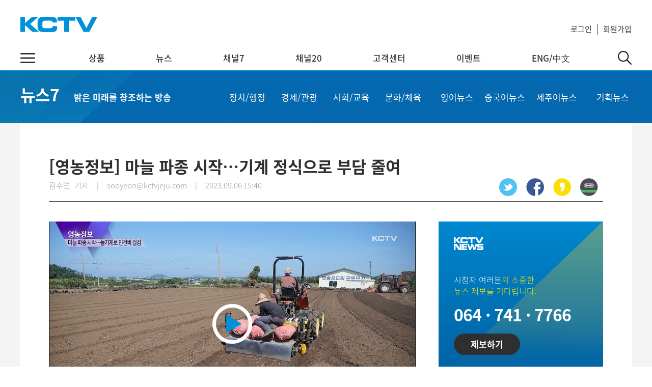

--- FILE ---
content_type: text/html;charset=UTF-8
request_url: https://www.kctvjeju.com/news/view.kctv?article=k204749&listPage=i&page=5
body_size: 54031
content:

    
<!DOCTYPE html PUBLIC "-//W3C//DTD HTML 4.01 Transitional//EN" "http://www.w3.org/TR/html4/loose.dtd">
<html lang="ko">
<head>
<title>밝은 미래를 창조하는 방송 :: KCTV제주방송</title>
<meta charset="utf-8" />
<meta http-equiv="X-UA-Compatible" content="IE=edge" />
<meta name="viewport" content="width=device-width, initial-scale=1.0, maximum-scale=1.0, user-scalable=0" />
<meta http-equiv="Cache-Control" content="no-cache"/>
<meta http-equiv="Expires" content="0"/>
<meta http-equiv="Pragma" content="no-cache"/>
<meta name="format-detection" content="telephone=no" />
<meta http-equiv="Content-Type" content="text/html; charset=UTF-8" />
<meta property="fb:app_id" content="816963085094177" />
<meta property="og:type" content="article" />
<meta property="og:title" content="[영농정보] 마늘 파종 시작…기계 정식으로 부담 줄여" />
<meta property="og:url" content="https://www.kctvjeju.com/news/view.kctv?article=k204749" />
<meta property="og:description" content="내년 마늘 수확을 위한 파종이 본격적으로 시작했습니다. 올해 5월 마늘 수매 가격이 기대에 못미치면서 농가의 아쉬움이 컸는데 내년 수확기에는 좋은 성과를 내길 바라고 있습니다. 특..." />
<meta property="og:image" content="https://www.kctvjeju.com/upload/news/20230910/8134220230910205138.jpg" />
<meta name="twitter:card" content="article" />
<meta name="twitter:url" content="https://www.kctvjeju.com/news/view.kctv?article=k204749" />
<meta name="twitter:title" content="[영농정보] 마늘 파종 시작…기계 정식으로 부담 줄여" />
<meta name="twitter:description" content="내년 마늘 수확을 위한 파종이 본격적으로 시작했습니다. 올해 5월 마늘 수매 가격이 기대에 못미치면서 농가의 아쉬움이 컸는데 내년 수확기에는 좋은 성과를 내길 바라고 있습니다. 특..." />
<meta name="twitter:image" content="https://www.kctvjeju.com/upload/news/20230910/8134220230910205138.jpg" />
<meta name="facebook-domain-verification" content="ot6l224nxy6tkzr9wtkypgadkym3iz" />
<script type="text/javascript" src="/javascript/jquery-1.11.2.min.js"></script>
<script type="text/javascript" src="/javascript/jquery-ui-1.10.4.custom.min.js"></script>
<script type="text/javascript" src="/javascript/jquery.form.min.js"></script>
<script type="text/javascript" src="/javascript/jquery.dotdotdot.js"></script>
<script type="text/javascript" src="/javascript/modernizr.custom.svg.js"></script>
<script type="text/javascript" src="/bootstrap-3.3.4/js/bootstrap.min.js"></script>
<script type="text/javascript" src="/javascript/clipboard.js"></script>
<script type="text/javascript" src="/javascript/page.js"></script>
<script type="text/javascript" src="/javascript/bslib.js"></script>
<script type="text/javascript" src="/javascript/jquery.easytree.js"></script>
<!--<script type="text/javascript" src="/javascript/mCustomScrollbar/jquery.mCustomScrollbar.concat.min.js"></script>
<link rel="stylesheet" type="text/css" href="/javascript/mCustomScrollbar/jquery.mCustomScrollbar.css" />-->
<!--<script type="text/javascript" src="/video-js/video.js"></script>
<script type="text/javascript" src="/video-js/videojs-ie8.min.js"></script>
<link rel="stylesheet" type="text/css" href="/video-js/video-js.css" />-->
<script type="text/javascript" src="/javascript/videojs-flash/videojs-flash.js"></script>
<script type="text/javascript" src="/javascript/video-js-7.20.2/video.js"></script>
<link rel="stylesheet" type="text/css" href="/javascript/video-js-7.20.2/video-js.css" />
<script src="/javascript/swiper-4.4.1/dist/js/swiper.min.js"></script>
<link rel="stylesheet" href="/javascript/swiper-4.4.1/dist/css/swiper.min.css" />
<script type="text/javascript" src="/javascript/common/common.js?v=22"></script>
<script type="text/javascript" src="/javascript/common/post_daum_api.js?v=22"></script>
<script type="text/javascript" src="/javascript/common/channelTable.js?v=55"></script>
<script type="text/javascript" src="/javascript/slick-1.8.0/slick/slick.js"></script>
<script type="text/javascript" src="/javascript/slick-1.8.0/slick/slick.min.js"></script>
<script type="text/javascript" src="/javascript/jquery.rwdImageMaps/jquery.rwdImageMaps.js"></script>
<script type="text/javascript" src="/javascript/jquery.rwdImageMaps/jquery.rwdImageMaps.min.js"></script>
<script src="https://t1.daumcdn.net/mapjsapi/bundle/postcode/prod/postcode.v2.js"></script>
<!--script src="https://ssl.daumcdn.net/dmaps/map_js_init/postcode.v2.js"></script>-->
<link rel="stylesheet" type="text/css" href="/javascript/slick-1.8.0/slick/slick.css"/>
<link rel="stylesheet" type="text/css" href="/javascript/slick-1.8.0/slick/slick-theme.css"/>
<link rel="stylesheet" type="text/css" href="/bootstrap-3.3.4/css/bootstrap.css?v=22" />
<link rel="stylesheet" type="text/css" href="/bootstrap-3.3.4/css/bootstrap-theme.css" />
<link rel="stylesheet" type="text/css" href="/css/jquery-easytree/ui.easytree.css" />
<link rel="stylesheet" type="text/css" href="/css/all.css" />
<link rel="stylesheet" type="text/css" href="/css/motion/motion.min.css" />
<link rel="stylesheet" type="text/css" href="/css/popup/popup.css?v=22" />
<link rel="shortcut icon" href="/images/favicon.ico?v=2" type="image/x-icon">
<link rel="icon" href="/images/favicon.ico?v=2" type="image/x-icon">
<link rel="apple-touch-icon" href="/images/favicon180.png">
<link rel="apple-touch-icon" sizes="57x57" href="/images/favicon57.png">
<link rel="apple-touch-icon" sizes="72x72”" href="/images/favicon72.png">
<link rel="apple-touch-icon" sizes="114x114" href="/images/favicon114.png">
<link rel="apple-touch-icon" sizes="120x120" href="/images/favicon120.png">
<link rel="apple-touch-icon" sizes="144x144" href="/images/favicon144.png">
<link rel="apple-touch-icon" sizes="152x152" href="/images/favicon152.png">
<link rel="apple-touch-icon" sizes="167x167" href="/images/favicon167.png">
<link rel="apple-touch-icon" sizes="180x180" href="/images/favicon180.png">
<link rel="apple-touch-startup-image" href="/images/favicon180.png">
<!--[if lt IE 9]>
	<script src="https://oss.maxcdn.com/respond/1.4.2/respond.min.js"></script>
    <script src="https://oss.maxcdn.com/html5shiv/3.7.2/html5shiv.min.js"></script>
<![endif]-->







<script>
  (function(i,s,o,g,r,a,m){i['GoogleAnalyticsObject']=r;i[r]=i[r]||function(){
  (i[r].q=i[r].q||[]).push(arguments)},i[r].l=1*new Date();a=s.createElement(o),
  m=s.getElementsByTagName(o)[0];a.async=1;a.src=g;m.parentNode.insertBefore(a,m)
  })(window,document,'script','https://www.google-analytics.com/analytics.js','ga');
  ga('create', 'UA-90644191-1', 'auto');
  ga('send', 'pageview');
</script>
<!---->
<script>
!function(f,b,e,v,n,t,s)
{if(f.fbq)return;n=f.fbq=function(){n.callMethod?
n.callMethod.apply(n,arguments):n.queue.push(arguments)};
if(!f._fbq)f._fbq=n;n.push=n;n.loaded=!0;n.version='2.0';
n.queue=[];t=b.createElement(e);t.async=!0;
t.src=v;s=b.getElementsByTagName(e)[0];
s.parentNode.insertBefore(t,s)}(window,document,'script',
'https://connect.facebook.net/en_US/fbevents.js');
 fbq('init', '2508719869251430'); 
fbq('track', 'PageView');
</script>
<noscript>
<img height="1" width="1" src="https://www.facebook.com/tr?id=2508719869251430&ev=PageView&noscript=1"/>
</noscript>
<!---->
<script>(function(w,d,s,l,i){w[l]=w[l]||[];w[l].push({'gtm.start':
new Date().getTime(),event:'gtm.js'});var f=d.getElementsByTagName(s)[0],
j=d.createElement(s),dl=l!='dataLayer'?'&l='+l:'';j.async=true;j.src=
'https://www.googletagmanager.com/gtm.js?id='+i+dl;f.parentNode.insertBefore(j,f);
})(window,document,'script','dataLayer','GTM-56Z4TNX');</script>
<!--Google tag (gtag.js)-->
	








<!--business.kakao.com-->
<script type="text/javascript" charset="UTF-8" src="//t1.daumcdn.net/kas/static/kp.js"></script>
<script type="text/javascript">
      kakaoPixel('6761553204244136457').pageView();
</script>
<style type="text/css">
#wrap {
	clear: both;
	width: 100%;
	margin: auto;
	overflow: hidden;
}
#loadingBackGroundDiv {
	position: fixed;
	top: 0px;
	left: 0px;
	right: 0px;
	width: 100%;
	height: 100%;
	overflow: hidden;
	opacity: 0.75;
	background-color: #000;
	filter: progid:DXImageTransform.Microsoft.Alpha(style=3,opacity=75,finishOpacity=75);
	z-index: 10001;
}
#loadingDiv {
	position: fixed;
	z-index: 10002;
	width: 400px;
	min-height: 100px;
	padding-top: 30px;
	padding-bottom: 50px;
	border: 5px solid #a5d2ef;
	background: #fff;
	text-align: center;
	top: 50%;
	left: 50%;
	margin: -150px 0 0 -200px;
}
.loadingTxt {
	font-size: 12px;
	font-weight: bold; 
	color: #717171; 
	margin-top: 15px;
}
</style>
<script type="text/javascript">
	var contextPath = "";
	
	$(document).ready(function(){
		$('#loadingDiv').hide();
		$('#loadingBackGroundDiv').hide();
		
		$(document).ajaxStart(function() {
			$("html").addClass("busy");
		}).ajaxStop(function(){
			$("html").removeClass("busy");
		})
		
		$(window).resize(function(){
			if($("#main_mask").css("display") == "block")
				show_mask();
		}).resize();
		
		set_mask();
		set_share_sns();
	});	
	
	
	function noService()
	{
		alert("현재 서비스 준비 중입니다.");
		return;
	}
</script>
</head>
<body class="body">
<!-- Google Tag Manager (noscript)-->
<noscript><iframe src="https://www.googletagmanager.com/ns.html?id=GTM-56Z4TNX" 
height="0" width="0" style="display:none;visibility:hidden"></iframe></noscript>
<div id="loadingDiv" style="display:none;">
	<img alt="loading" src="/images/etc/loader.gif" />
	<p class="loadingTxt">처리중입니다. 잠시만 기다려 주십시오...</p>
</div>
<div id="loadingBackGroundDiv" class="loadingBackGroundDiv"></div>
<div id="wrap">
    

<link rel="stylesheet" type="text/css" href="/css/inc/header.css?v=22" />
<script type="text/javascript" src="/javascript/inc/header.js?v=22" ></script>

<!-- 
<div class="top_banner" id="top_banner" style="display:none;">  
	<a href="https://play.google.com/store/apps/details?id=com.kctvjeju.www.kctvjeju" target="_blank">
		<img src="/images/index/top_banner_app.png" alt="KCTV제주방송 앱 배너광고" />
	</a>
	<img src="/images/index/btn_top_banner_app_close.png" class="btn_close" id="btn_close_top_banner" onclick="close_top_banner();" alt="KCTV제주방송 앱 배너광고" />
</div>
-->
<div id="default_menu" class="default_menu">
	<div class="d_menu_top">
		<!--<div class="christmas"><img src="/kctvjeju/images/inc/header/christmas.png" alt="크리스마스" /></div>-->
		<a href="/"><img src="/kctvjeju/images/inc/header/logo.png" id="kctvlogo" alt="KCTV제주방송" /></a>
		<ul class="userInfo">
			<!--<li class="text_event"><a href="/event/index.kctv"><img src="/kctvjeju/images/inc/header/icon_event.png" alt="이벤트 선물상자" />명탐정 코난 '전율의 악보' 보고 쿠폰 받자!</a></li>-->
			
				
				
					<li class="txt_login"><a href="/user/login.kctv">로그인</a></li>
					<li class="user_reg"><a href="/user/signup.kctv">회원가입</a></li>
				
			
		</ul>
	</div>
	<div class="top_row"></div>
	<div class="d_menu_m">
		<div class="btn_all_menu" id="btn_all_menu">
			<img src="/images/inc/header/menu_button.png" alt="전체메뉴" />
		</div>
		<ul id="top_menu">
			<li id="sect_menu_product" class="sect_menu_product">
				<a href="/product/combined.kctv" id="menu_product" class="">상품</a>
				<div class="dept2">
					<div class="box_menu">
						<div class="box_menu_title">상품</div>
						<div class="box_menu_conts">
							<ul>
								<li class="title"><div>방송</div></li>
								<li><a href="/product/digital-tv.kctv">스마트 TV</a></li>
								<li><a href="/product/analog-tv.kctv">케이블 TV</a></li>
								<li><a href="/product/uhd.kctv">UHD</a></li>
								<li><a href="/product/channel.kctv">채널표</a></li>
								<li><a href="/product/vod.kctv">VOD</a></li>
								<li><a href="/product/smartview.kctv">스마트뷰앱</a></li>
							</ul>
							<ul>
								<li class="title"><div>인터넷</div></li>
								<li><a href="/product/internet.kctv">인터넷</a></li>
								<li><a href="/product/internet-phone.kctv">인터넷 전화</a></li>
							</ul>
							<ul>
								<li class="title"><div>방송+인터넷</div></li>
								<li><a href="/product/combined.kctv">결합상품</a></li>
							</ul>
							<ul>
								<li class="title"><div>모바일</div></li>

								<li><a href="https://kctvm.com">셀프개통</a></li>
								<li><a href="/product/kctvm_family.kctv">모바일 결합</a></li>
							</ul>
							<ul>
								<li class="title"><div></div></li>								
								<li><a href="/product/cctv.kctv">CCTV</a></li>
							</ul>
							<ul>
								<li class="title"><div></div></li>
								<li><a href="/product/kctvds.kctv">케이블 광고</a></li>
							</ul>
							<ul>
								<li class="title"><div></div></li>
								<li><a href="/product/ott.kctv">OTT박스</a></li>
							</ul>
						</div>
						<!--
						<div class="box_menu_banner">
							<a href="/event/LikeIt.kctv?seq=1">
								<img src="/upload/event/banner/event_banner_header.png" alt="메뉴상품배너" />
							</a>
						</div>
						-->
					</div>
				</div>
			</li>
			<li id="sect_menu_news" class="sect_menu_news">
				<a href="/news/index.kctv" id="menu_news" class="">뉴스</a>
				<div class="dept2">
					<div class="box_menu">
						<div class="box_menu_title">뉴스</div>
						<div class="box_menu_conts">
							<ul>
								<li><a href="/news/politics.kctv">정치·행정</a></li>
								<li><a href="/news/economics.kctv">경제·관광</a></li>
								<li><a href="/news/society.kctv">사회·교육</a></li>
								<li><a href="/news/culture.kctv">문화·체육</a></li>
								<li><a href="/news/english.kctv">영어뉴스</a></li>
								<li><a href="/news/chinese.kctv">중국어뉴스</a></li>
								<li><a href="/news/jeju.kctv">제주어뉴스</a></li>
								<li><a href="/news/newsInList.kctv">기획뉴스</a></li>
							</ul>
						</div>
						<div class="box_menu_banner">
							<img src="/images/inc/header/menu_news_ads.png" alt="메뉴상품배너" />
						</div>
					</div>
				</div>
			</li>
			<li id="sect_menu_ch7" class="sect_menu_ch7">
				<a href="/program/index.kctv" id="menu_ch7" class="">채널7</a>
				<div class="dept2">
					<div class="box_menu">
						<div class="box_menu_title">채널7</div>
						<div class="box_menu_conts">
							<ul>
								<li><a href="/program/index.kctv">실시간보기</a></li>
								<li><a href="/program/schedule.kctv">편성표</a></li>
								<li><a href="/program/program_vod.kctv">다시보기</a></li>
							</ul>
						</div>
						<div class="box_menu_banner">
							<a href="/program/view.kctv?id=4&vod_seq=">
								<img src="/images/inc/header/menu_ch7_ads.png" alt="메뉴상품배너" />
							</a>
						</div>
					</div>
				</div>
			</li>
			<li id="sect_menu_ch20" class="sect_menu_ch20">
				<a href="/kctvn/index.kctv" id="menu_ch20" class="">채널20</a>
				<div class="dept2">
					<div class="box_menu">
						<div class="box_menu_title">채널20</div>
						<div class="box_menu_conts">
							<ul>
								<li><a href="/kctvn/index.kctv">실시간보기</a></li>
								<li><a href="/kctvn/wedding.kctv">결혼</a></li>
								<li><a href="/kctvn/obi.kctv">부고</a></li>
							</ul>
						</div>
						<div class="box_menu_banner">
							<img src="/images/inc/header/menu_ch20_ads.png" alt="메뉴상품배너" />
						</div>
					</div>
				</div>
			</li>
			<li id="sect_menu_service" class="sect_menu_service">
				<a href="/customer/index.kctv" id="menu_service" class="">고객센터</a>
				<div class="dept2">
					<div class="box_menu">
						<div class="box_menu_title">고객센터</div>
						<div class="box_menu_conts">
							<ul id="sub_menu_service">
								<li><a href="/customer/index.kctv">자주하는 질문</a></li>
								<li><a href="/member/qna.kctv">1:1 문의</a></li>
								<li><a href="/customer/offer.kctv">설치·A/S신청</a></li>
								<li><a href="/notice.kctv">공지사항</a></li>
							</ul>
						</div>
						<div class="box_menu_banner">
							<img src="/images/inc/header/menu_customer_ads.png" alt="메뉴상품배너" />
						</div>
					</div>
				</div>
			</li>
			<li id="sect_menu_event" class="sect_menu_event">
				<a href="/event/index.kctv" id="menu_event" class="">이벤트</a>
				<div class="dept2">
					<div class="box_menu">
						<div class="box_menu_title">이벤트</div>
						<div class="box_menu_conts">
							<ul>
								<li><a href="/event/index.kctv">이벤트</a></li>

							</ul>
						</div>



					</div>
				</div>
			</li>
			<li id="sect_menu_glo" class="sect_menu_glo">
				<a href="javascript:;" id="menu_service" class="">ENG/中文</a>
				<div class="dept2">
					<div class="box_menu">
						<div class="box_menu_title">ENG/中文</div>
						<div class="box_menu_conts">
							<ul id="sub_menu_service">
								<li><a href="/product/offer_eng.kctv">Order now</a></li>
								<li><a href="/customer/service_eng.kctv">Apply for repair</a></li>
								<li><a href="/product/offer_chi.kctv">申请商品</a></li>
								<li><a href="/customer/service_chi.kctv">故障申报</a></li>
							</ul>
						</div>
						<div class="box_menu_banner">
							<img src="/images/inc/header/menu_gCustomer_ads.png" alt="메뉴상품배너" />
						</div>
					</div>
				</div>
			</li>
		</ul>
		<div id="btn_d_search" class="btn_d_search">
			<img src="/images/inc/header/search.png" alt="검색" />
		</div>
	</div>
</div>
<div class="sect_all_menu hide_all_menu" id="sect_all_menu">
	<div class="inner">
		<div class="product">
			<ul>
				<li class="category_title"><a href="/product/combined.kctv">상품</a></li>
				<li><a href="/product/digital-tv.kctv">스마트 TV</a></li>
				<li><a href="/product/analog-tv.kctv">케이블 TV</a></li>
				<li><a href="/product/channel.kctv">채널표</a></li>
				<li><a href="/product/uhd.kctv">UHD</a></li>
				<li><a href="/product/smartview.kctv">스마트뷰앱</a></li>
				<li><a href="/product/internet.kctv">인터넷</a></li>
				<li><a href="/product/internet-phone.kctv">인터넷 전화</a></li>
				<li><a href="/product/combined.kctv">결합상품</a></li>
				<li><a href="/product/cctv.kctv">CCTV</a></li>


				<li><a href="https://kctvm.com">셀프개통</a></li>
				<li><a href="/product/kctvm_family.kctv">모바일 결합</a></li>
				<li><a href="/product/kctvds.kctv">케이블 광고</a></li>
				<li><a href="/product/ott.kctv">OTT박스</a></li>
			</ul>
			</ul>
		</div>
		<div class="news">
			<ul>
				<li class="category_title"><a href="/news/index.kctv">뉴스</a></li>
				<li><a href="/news/politics.kctv">정치·행정</a></li>
				<li><a href="/news/economics.kctv">경제·관광</a></li>
				<li><a href="/news/society.kctv">사회·교육</a></li>
				<li><a href="/news/culture.kctv">문화·체육</a></li>
				<li><a href="/news/english.kctv">영어뉴스</a></li>
				<li><a href="/news/chinese.kctv">중국어뉴스</a></li>
				<li><a href="/news/jeju.kctv">제주어뉴스</a></li>
				<li><a href="/news/newsInList.kctv">기획뉴스</a></li>
			</ul>
		</div>
		<div class="ch7">
			<ul>
				<li class="category_title"><a href="/program/index.kctv">채널7</a></li>
				<li><a href="/program/index.kctv">실시간보기</a></li>
				<li><a href="/program/schedule.kctv">편성표</a></li>
				<li><a href="/program/program_vod.kctv">다시보기</a></li>
			</ul>
		</div>
		<div class="ch20">
			<ul>
				<li class="category_title"><a href="/kctvn/index.kctv">채널20</a></li>
				<li><a href="/kctvn/index.kctv">실시간보기</a></li>
				<li><a href="/kctvn/wedding.kctv">결혼</a></li>
				<li><a href="/kctvn/obi.kctv">부고</a></li>
			</ul>
		</div>
		<div class="service">
			<ul>
				<li class="category_title"><a href="/customer/index.kctv">고객센터</a></li>
				<li><a href="/customer/index.kctv">자주하는 질문</a></li>
				<li><a href="/member/qna.kctv">1:1 문의</a></li>
				<li><a href="/customer/offer.kctv">설치·A/S신청</a></li>
				<li><a href="/notice.kctv">공지사항</a></li>
			</ul>
		</div>
		<div class="gloService">
			<ul>
				<li class="category_title"><a href="javascript:;">ENG/中文</a></li>
				<li><a href="/product/offer_eng.kctv">Order now</a></li>
				<li><a href="/customer/service_eng.kctv">Apply for repair</a></li>
				<li><a href="/product/offer_chi.kctv">申请商品</a></li>
				<li><a href="/customer/service_chi.kctv">故障申报</a></li>
			</ul>
		</div>
		<div class="my">
			<ul>
				<li class="category_title"><a href="javascript:;">MyKCTV</a></li>
				<li><a href="/member/editinfo.kctv">회원정보 수정</a></li>
				<li><a href="/member/password.kctv">비밀번호 변경</a></li>
				<li><a href="/member/contract.kctv">가입상품 조회</a></li>
				<li><a href="/member/uplus-user.kctv">알뜰폰 등록 설정</a></li>
				<li><a href="/member/secede.kctv">회원 탈퇴</a></li>
			</ul>
		</div>
		<div class="etc">
			<ul>
				<li class="category_title"><a href="javascript:;">기타서비스</a></li>
				<li><a href="/notice.kctv">공지사항</a></li>
				<li><a href="/kctv_info.kctv">회사소개</a></li>
				<li><a href="/terms.kctv">이용약관</a></li>
				<li><a href="/privacy.kctv">이메일 무단수집 거부</a></li>
			</ul>
		</div>
		<!--
		<div class="event_banner">
			<ul>
				<li class="category_title">진행중인 이벤트</li>
				<li class="img">
					<a href="/event/event_view.kctv?id=16">
						<img src="/upload/event/banner/event_banner_quick.png" alt="이벤트 배너" />
					</a>
				</li>
			</ul>
		</div>
		-->
	</div>
</div>
<div class="sect_search hide_search" id="sect_search">
	<div class="inner">
		<input type="text" placeholder="검색어를 입력해주세요." id="searchtext" name="word" value=""/>
		<img src="/images/inc/header/search.png" alt="검색" id="btn_search_" onclick="search('D');" />
	</div>
</div>
<div id="mobile_menu" class="mobile_menu">
	<div id="mask" class="mask"></div>
	<div id="m_sub_menu" class="m_sub_menu m-collapse m-navbar-collapse" id="bs-example-navbar-collapse-1">
		<div class="m_sub_menu_inner">			
			<ul class="userInfo nav navbar-nav navbar-right">
			 	
					
					
						<li>
							<a href="/user/login.kctv" class="btn_login"><div>로그인</div></a>
						</li>
					
				
			</ul>
			<ul class="nav navbar-nav m-kctv-navbar m-add-navbar">
				<li class="dropdown">
					<a href="#" class="dropdown-toggle" data-toggle="dropdown" role="button" aria-expanded="false" style="border-top:0px;">상품</a>
					<ul class="dropdown-menu" role="menu">
						<li><a href="/product/combined.kctv">홈</a></li>
						<li><a href="/product/digital-tv.kctv">스마트 TV</a></li>
						<li><a href="/product/analog-tv.kctv">케이블 TV</a></li>
						<li><a href="/product/channel.kctv">채널표</a></li>
						<li><a href="/product/uhd.kctv">UHD</a></li>
						<li><a href="/product/smartview.kctv">스마트뷰앱</a></li>
						<li><a href="/product/internet.kctv">인터넷</a></li>
						<li><a href="/product/internet-phone.kctv">인터넷 전화</a></li>
						<li><a href="/product/combined.kctv">결합상품</a></li>
						<li><a href="/product/cctv.kctv">CCTV</a></li>
						<li><a href="/product/vod.kctv">VOD</a></li>

						<li><a href="https://kctvm.com">셀프개통</a></li>
						<li><a href="/product/kctvds.kctv">케이블 광고</a></li>
						<li><a href="/product/ott.kctv">OTT박스</a></li>
					</ul>
				</li>
				<li class="dropdown">
					<a href="#" class="dropdown-toggle" data-toggle="dropdown" role="button" aria-expanded="false" style="border-top:0px;">뉴스</a>
					<ul class="dropdown-menu" role="menu">
						<li><a href="/news/index.kctv">홈</a></li>
						<li><a href="/news/politics.kctv">정치/행정</a></li>
						<li><a href="/news/economics.kctv">경제/관광</a></li>
						<li><a href="/news/society.kctv">사회/교육</a></li>
						<li><a href="/news/culture.kctv">문화/체육</a></li>
						<li><a href="/news/english.kctv">영어뉴스</a></li>
						<li><a href="/news/chinese.kctv">중국어뉴스</a></li>
						<li><a href="/news/jeju.kctv">제주어뉴스</a></li>
						<li><a href="/news/newsInList.kctv">기획뉴스</a></li>
					</ul>
				</li>
				<li class="dropdown">
					<a href="#" class="dropdown-toggle" data-toggle="dropdown" role="button" aria-expanded="false" style="border-top:0px;">채널7</a>
					<ul class="dropdown-menu" role="menu">
						<li><a href="/program/index.kctv">실시간보기</a></li>
						<li><a href="/program/schedule.kctv">편성표</a></li>
						<li><a href="/program/program_vod.kctv">다시보기</a></li>
					</ul>
				</li>
				<li class="dropdown">
					<a href="#" class="dropdown-toggle" data-toggle="dropdown" role="button" aria-expanded="false" style="border-top:0px;">채널20</a>
					<ul class="dropdown-menu" role="menu">
						<li><a href="/kctvn/index.kctv">실시간보기</a></li>
						<li><a href="/kctvn/wedding.kctv">결혼</a></li>
						<li><a href="/kctvn/obi.kctv">부고</a></li>
					</ul>
				</li>
				<li class="dropdown">
					<a href="#" class="dropdown-toggle" data-toggle="dropdown" role="button" aria-expanded="false" style="border-top:0px;">고객지원</a>
					<ul class="dropdown-menu" role="menu">
						<li><a href="/customer/index.kctv">자주하는 질문</a></li>
						<li><a href="/member/qna.kctv">1:1 문의</a></li>
						<li><a href="/customer/offer.kctv">설치·A/S 신청</a></li>
						<li><a href="/notice.kctv">공지사항</a></li>
					</ul>
				</li>
				<li class="dropdown">
					<a href="#" class="dropdown-toggle" data-toggle="dropdown" role="button" aria-expanded="false" style="border-top:0px;">이벤트</a>
					<ul class="dropdown-menu" role="menu">
						<li><a href="/event/index.kctv">이벤트</a></li>

					</ul>
				</li>
				<li class="dropdown">
					<a href="#" class="dropdown-toggle" data-toggle="dropdown" role="button" aria-expanded="false" style="border-top:0px;">기타서비스</a>
					<ul class="dropdown-menu" role="menu">
						<li><a href="/notice.kctv">공지사항</a></li>
						<li><a href="/kctv_info.kctv">회사소개</a></li>
						<li><a href="/terms.kctv">이용약관</a></li>
						<li><a href="/privacy.kctv">이메일 무단수집 거부</a></li>
					</ul>
				</li>
				<li class="dropdown">
					<a href="#" class="dropdown-toggle" data-toggle="dropdown" role="button" aria-expanded="false" style="border-top:0px;">ENG/中文</a>
					<ul class="dropdown-menu" role="menu">
						<li><a href="/product/offer_eng.kctv">Order now</a></li>
						<li><a href="/customer/service_eng.kctv">Apply for repair</a></li>
						<li><a href="/product/offer_chi.kctv">申请商品</a></li>
						<li><a href="/customer/service_chi.kctv">故障申报</a></li>
					</ul>
				</li>
			</ul>
			<div id="search-box" class="navbar-right">
				<div class="input-group">
					<input type="text" class="form-control searchtext" placeholder="검색어" id="m-searchtext" name="word" value="" />
		     		<div class="input-group-addon btn_search" onclick="search('M')" style="cursor: pointer;"><span class="glyphicon glyphicon-search"></span></div>
				</div> 
			</div>
			<div class="banner_m_menu">
				<a href="/event/index.kctv">
					할인혜택을 <span>지금 바로 !</span>
				</a>
			</div>
		</div>
	</div>
	<div class="m_container">
		<a href="/">
			<img class="m_kctv_logo" src="/images/inc/header/m_kctv.png" alt="KCTV제주방송" />
		</a>
		<ul id="m_menu" class="m_menu">
			<li id="m_btn_menu_open"><img src="/kctvjeju/images/inc/header/menu_button.png" alt="메뉴보기" /></li>
		</ul>
	</div>
</div>
<script type="text/javascript">

	$(document).ready(function(){	
		$("#searchtext").keypress(function(event){
			if(event.which == 13){
				search("D");
			}
		});
		
		$("#m-searchtext").keypress(function(event){
			if(event.which == 13){
				search("M");
			}
		});
		
		$("#m_btn_menu_open").click(function(){
			$(".mobile_menu .mask").show();
			$("#m_sub_menu").addClass("open");
		});
		
		$(".mobile_menu .mask").click(function(){
            $(this).hide();
            $("#m_sub_menu").removeClass("open");
        });
		
		$("#btn_all_menu").click(function(){
		    $(".sect_all_menu").toggleClass("hide_all_menu").toggleClass("show_all_menu");
			$(".sect_search").removeClass("show_search").addClass("hide_search");
			
			if($(".sect_all_menu").hasClass("show_all_menu") == true){
				$("#top_menu").removeClass("show_top_menu").addClass("hide_top_menu");
			}else{
				$("#top_menu").removeClass("hide_top_menu").addClass("show_top_menu");
			}
			
			$("#btn_d_search img").attr("src","/images/inc/header/search.png");
		});
		
		$("#btn_d_search").click(function(){
			$(".sect_search").toggleClass("hide_search").toggleClass("show_search");
			$(".sect_all_menu").removeClass("show_all_menu").addClass("hide_all_menu");
			
			if($(".sect_search").hasClass("show_search") == true){
				$("#btn_d_search img").attr("src","/images/inc/header/close_search.png");
				$("#top_menu").removeClass("show_top_menu").addClass("hide_top_menu");
			}else{
				$('#btn_d_search img').attr("src","/images/inc/header/search.png");
				$('#top_menu').removeClass('hide_top_menu').addClass('show_top_menu');
			}
		});
		
		set_header_menu();
	});


	function search(p_type)
	{
		var ele_id = "";
		
		if(p_type == "D")
			ele_id = "searchtext";
		else if(p_type == "M")
			ele_id = "m-searchtext";
		
		if($("#"+ele_id).val() == null || $("#"+ele_id).val().trim() == '' || $("#"+ele_id).val().length < 2)
		{
			alert("검색어는 2자 이상이어야 합니다.");
			return;
		}
		else
		{
			location.href="/search.kctv?word=" + encodeURIComponent($("#"+ele_id).val());
		}
	}
	
	
</script>

	


<link rel="stylesheet" type="text/css" href="/css/news/news_view.css?v=33" />
<script type="text/javascript" src="/javascript/news/news_view.js?v=22"></script>
<script type="text/javascript" src="/javascript/news/news_comm.js?v=22"></script>
<script type="text/javascript" src="/javascript/page.js?v=22"></script>
<div class="kctv-main container_news" id="container_news"> 
	<div class="sect_title">
		<div class="box_main_title">
			<ul>
				<li class="l1"><a href="/news/index.kctv">뉴스7</a></li>
				<li class="l2">밝은 미래를 창조하는 방송</li>
				<li class="l3">
					<div><a href="/news/politics.kctv">정치/행정</a></div>
					<div class="center"><a href="/news/economics.kctv">경제/관광</a></div>
					<div class="center"><a href="/news/society.kctv">사회/교육</a></div>
					<div><a href="/news/culture.kctv">문화/체육</a></div>
				</li>
				<li class="l4">
					<div><a href="/news/english.kctv">영어뉴스</a></div>
					<div class="center"><a href="/news/chinese.kctv">중국어뉴스</a></div>
					<div class="center"><a href="/news/jeju.kctv">제주어뉴스</a></div>
					<div><a href="/news/newsInList.kctv">기획뉴스</a></div>
				</li>
			</ul>
		</div>
	</div>
	<div class="sect_news">
		<div class="sect_news_title">
			<div class="title ">[영농정보] 마늘 파종 시작…기계 정식으로 부담 줄여</div>
			<div class="writer">김수연&ensp;기자&ensp;&ensp;|&ensp;&ensp;sooyeon@kctvjeju.com</div>
			<div class="write_date"><span>|&ensp;&ensp;</span>2023.09.06 15:40</div>
			<div class="link_sns">
				<ul>
					<li class="btn_share_twitter" id="btn_share_twitter"><img alt="트위터 공유" src="/images/icon_news_twitter.png" /></li>
					<li class="btn_share_facebook" id="btn_share_facebook"><img alt="페이스북 공유" src="/images/icon_news_face.png" /></li>
					<li class="btn_share_kakaostroty" id="btn_share_kakaostroty"><img alt="카카오스토리 공유" src="/images/icon_news_story.png" /></li>
					<li class="btn_share_band" id="btn_share_band"><img alt="밴드 공유" src="/images/icon_news_band.png" /></li>
				</ul>
			</div>
		</div>
		<div class="sect_news_conts" id="news_title_conts">
			
			
				<div class="box_stream" id="box_stream">
				 	<video id="kctv_ch7_vod" class="video-js vjs-default-skin" playsinline controls preload="auto" autoplay="autoplay"
						data-setup='{"poster":"/upload/news/20230910/8134220230910205138.jpg"}'>	 			 			
						<source src="https://vod.kctvjeju.com/vclip/230910clip_10.mp4/playlist.m3u8" type="application/x-mpegURL">
					</video>
					<div class="btn_close_video" id="btn_close_video" onclick="close_video();">
						<img alt="영상닫기" src="/images/btn_close_w.png" />
					</div>
				</div>
				
				<div class="banner_event">
					<a href="/event/event_view.kctv?id=127">
						<img src="/upload/event/banner/banner_event_210115.png" alt="엄블랑한 321만원 할인" />
					</a>
				</div>
				
			
			
			<div class="box_news_conts_arti " id="news_contents">내년 마늘 수확을 위한 파종이 본격적으로 시작했습니다. <br /><br />올해 5월 마늘 수매 가격이 기대에 못미치면서 농가의 아쉬움이 컸는데 내년 수확기에는 좋은 성과를 내길 바라고 있습니다. <br /><br />특히 기계 정식을 택하는 농가가 점점 늘어나면서 고된 노동과 높은 인건비 부담이 조금은 줄어들 것으로 기대를 모으고 있습니다. <br /><br />이번주 영농정보에서 전해드립니다. <br /><br />파종시기를 맞은 마늘 밭입니다.<br /><br />기계가 바쁘게 돌아다니며 일정한 간격으로 마늘을 심습니다. <br /><br />이 기계 한대면 사람 20명이 심어야 하는 면적을 하루에 작업할 수 있습니다. <br /><br />높은 인건비에 인부 구하기조차 쉽지 않은 탓에 지난해 기계 정식을 택했던 농가들이 올해 또다시 기계로 파종하는 경우가 많습니다.  <br /><br /><강경택 / 마늘 농가><br />"인건비가 거의 80% 절약이 됩니다. 여자 한 분 보조인력 한 분이 탑승하면 되기 때문에 제가 알기론 인건비가 적게 들고 생산비가 적게 들어서 그것이 가장 효과적입니다. "<br /><br /><현대양 / 서부농업기술센터 농촌지도사><br />"이제 본격적으로 시작되고 있는데 농업인 여러분들은 마늘 파종이 끝나면 가을 태풍이나 집중호우가 올 수가 있습니다. 침수 피해가 나지 않도록 배수로 정비 등 사전 준비를 잘하시면 좋겠습니다. "<br /><br />올해 마늘 수매가는 kg당 3200원 수준으로 높아진 농자재값과 인건비를 뒷받침하지 못해 농가의 아쉬움이 컸습니다. <br /><br />매년 반복되는 영농비 상승과 인력난에 가격 폭락까지 되풀이되면서 마늘 재배면적은 크게 줄고 있는 상황입니다. <br /><br />이런 가운데 기계 파종으로 생산비를 줄이려는 노력이 계속 이어지고 있습니다. <br /><br />농협과 지자체 등에서 마늘 재배 기계 지원과 실증 사업 등을 이어가면서 제주지역에 적합한 모델을 찾고 있습니다. <br /><br />제주에서는 사람이 직접 손으로 끄는 자주형 파종기가 아직은 선호도에서 가장 높은 편이지만 최근 개발되는 마늘 파종 기계는 점차 다양해지고 있습니다. <br /><br />전국의 마늘 파종기계 보급은 절반이 넘는 가운데 제주지역은 아직 보급률이 떨어져 토양에 맞는 농기계가 많이 보급돼야 하는 과제가 남아있습니다. <br /><br />농업 기계화를 위한 노력들을 통해 갈수록 심각해지는 농촌 일손부족 문제를 해결할 수 있을지 주목됩니다. <br /><br />KCTV 영농정보입니다. <br /><br /><br />(영상취재 : 현광훈)<br /><br /></div>
			
			
			<div class="box_reporter">
				<div class="photo"><img src="/images//news/profile/sooyeon.jpg" alt="기자사진" /></div>
				<div class="name">김수연 기자</div>
				<div class="email">sooyeon@kctvjeju.com</div>
				<div class="reporter"><a href="/news/newsReporter.kctv?reporter=19">작성기사 더보기</a></div>
			</div>
			
			
			<div class="box_btn">
				<div class="btn_list" id="btn_list"><a href="/news/index.kctv?page=5">목록으로</a></div>
				<div class="btn_clipboard" id="btn_clipboard" data-clipboard-text="k204749" onclick="copy_url();">URL복사</div>
				<div class="btn_print" id="btn_print" onclick="printArticle('k204749')">프린트하기</div>
			</div>
		</div>
		<div class="box_news_side">
			<div class="box_report_news">
				<div class="l1"><img alt="로고" src="/images/news/news_logo.png" /></div>
				<div class="l2">시청자 여러분<span>의 소중한<br/> 뉴스 제보를 기다립니다.</span></div>
				<div class="l3">064 · 741 · 7766</div>
				<div class="l4" onclick="show_layer(51);">제보하기</div>
				<div><img alt="뉴스제보" src="/images/news/news_banner.png" /></div>
			</div>
			<div class="box_view_news">
				<div class="title">실시간 많이 본 뉴스</div>
				<div>
					<ul>
						
							<li class="l1">
								<div class="num">1</div>
								<div class="conts">
									<a href="/news/view.kctv?article=k238353">서귀포시, 만감류 가격안정 유통 지도·단속 강화</a>
								</div>
							</li>
						
							<li class="l2">
								<div class="num">2</div>
								<div class="conts">
									<a href="/news/view.kctv?article=k238359">제주-인천, 제주-부산 여객선 항로 재개 '난항'</a>
								</div>
							</li>
						
							<li class="l3">
								<div class="num">3</div>
								<div class="conts">
									<a href="/news/view.kctv?article=k238358">티웨이항공, 내일부터 국제선 특가 프로모션 진행</a>
								</div>
							</li>
						
							<li class="l4">
								<div class="num">4</div>
								<div class="conts">
									<a href="/news/view.kctv?article=k238357">애월국민체육센터 수영장 27일부터 임시 휴장</a>
								</div>
							</li>
						
							<li class="l5">
								<div class="num">5</div>
								<div class="conts">
									<a href="/news/view.kctv?article=k238361">가끔 구름많고 포근…내일 밤부터 기온 '뚝' </a>
								</div>
							</li>
						
							<li class="l6">
								<div class="num">6</div>
								<div class="conts">
									<a href="/news/view.kctv?article=k238351">폐식용유·폐의약품 재활용도움센터 분리배출 당부 </a>
								</div>
							</li>
						
							<li class="l7">
								<div class="num">7</div>
								<div class="conts">
									<a href="/news/view.kctv?article=k238354">대정읍 상·하모리 일대 맨홀 추락방지시설 설치 추진</a>
								</div>
							</li>
						
							<li class="l8">
								<div class="num">8</div>
								<div class="conts">
									<a href="/news/view.kctv?article=k238352">제주시, 노후 경유 자동차 환경개선부담금 연납 접수</a>
								</div>
							</li>
						
							<li class="l9">
								<div class="num">9</div>
								<div class="conts">
									<a href="/news/view.kctv?article=k238356">제주시, 내달 2일 세계 습지의 날 기념행사 개최</a>
								</div>
							</li>
						
							<li class="l10">
								<div class="num">10</div>
								<div class="conts">
									<a href="/news/view.kctv?article=k238350">제주시, 소나무재선충병 확산 차단 예방 나무주사</a>
								</div>
							</li>
						
					</ul>
				</div>
			</div>
			
				
			
			
			<div class="box_focus_news">
				<div class="title">
					<div class="c1">날씨ON</div>
					<div class="c2"><a href="/news/newsin.kctv?type=010">더보기</a></div>
				</div>
				<div>
					<ul>
						
							<li class="l">
								<a href="/news/view.kctv?article=k222753&listPage=i&page=5">날씨ON(주말까지 추위 계속…다음주 또 기온 하강)</a>
							</li>
						
							<li class="l">
								<a href="/news/view.kctv?article=k222516&listPage=i&page=5">날씨ON(다음주 추위 전망&주말날씨)</a>
							</li>
						
							<li class="l">
								<a href="/news/view.kctv?article=k221997&listPage=i&page=5">날씨ON(올해 화이트크리스마스 없어…다음주 날씨는?)</a>
							</li>
						
							<li class="l">
								<a href="/news/view.kctv?article=k221726&listPage=i&page=5">날씨ON(겨울철 체감온도&주말날)</a>
							</li>
						
							<li class="l">
								<a href="/news/view.kctv?article=k220650&listPage=i&page=5">날씨ON (서리 결빙 주의+주말 날씨)</a>
							</li>
						
							<li class="l">
								<a href="/news/view.kctv?article=k219845&listPage=i&page=5">날씨ON (건조한 가을…주말 비예보)</a>
							</li>
						
					</ul>
				</div>
			</div>
			
			<div class="box_focus_news">
				<div class="title">
					<div class="c1">영농정보</div>
					<div class="c2"><a href="/news/newsin.kctv?type=009">더보기</a></div>
				</div>
				<div>
					<ul>
						
							<li class="l">
								<a href="/news/view.kctv?article=k215294&listPage=i&page=5">여름 과일에 밀려, 하우스 감귤 가격 뚝</a>
							</li>
						
							<li class="l">
								<a href="/news/view.kctv?article=k215053&listPage=i&page=5">미니 단호박 수확 시작…장마철 주의할 점은?</a>
							</li>
						
							<li class="l">
								<a href="/news/view.kctv?article=k214797&listPage=i&page=5">변덕스런 날씨…감귤 생육도 천차만별</a>
							</li>
						
							<li class="l">
								<a href="/news/view.kctv?article=k214465&listPage=i&page=5">초당옥수수 수확 시작…올해산 품질 좋아</a>
							</li>
						
							<li class="l">
								<a href="/news/view.kctv?article=k214276&listPage=i&page=5">신선한 '제주산 체리' 본격 수확</a>
							</li>
						
							<li class="l">
								<a href="/news/view.kctv?article=k213979&listPage=i&page=5">"사지 말고 빌려 쓰세요"…농기계 임대 인기</a>
							</li>
						
					</ul>
				</div>
			</div>
			
			<div class="box_focus_news">
				<div class="title">
					<div class="c1">PICK</div>
					<div class="c2"><a href="/news/newsin.kctv?type=014">더보기</a></div>
				</div>
				<div>
					<ul>
						
							<li class="l">
								<a href="/news/view.kctv?article=k227562&listPage=i&page=5">PICK 0509</a>
							</li>
						
							<li class="l">
								<a href="/news/view.kctv?article=k227370&listPage=i&page=5">PICK 0502</a>
							</li>
						
							<li class="l">
								<a href="/news/view.kctv?article=k226775&listPage=i&page=5">PICK 0418</a>
							</li>
						
							<li class="l">
								<a href="/news/view.kctv?article=k226488&listPage=i&page=5">PICK 0411</a>
							</li>
						
							<li class="l">
								<a href="/news/view.kctv?article=k226205&listPage=i&page=5">PICK 0404</a>
							</li>
						
							<li class="l">
								<a href="/news/view.kctv?article=k225899&listPage=i&page=5">PICK 0328</a>
							</li>
						
					</ul>
				</div>
			</div>
			
		</div>
		<div class="sect_report_vod">
			<div class="box_news_vod">
				<div class="box_news_vod_title">
					<div class="title">종합 리포트 뉴스</div>
					<div class="news_week" id="thisWeekDate"></div>
					<div class="program_button">
						<div class="btn_previous" onclick="setThisWeekDate('bf','','10', '20230910');">
							<img src="/images/news/left_button_img.png" alt="뒤로" />
						</div>
						<div class="btn_next" onclick="setThisWeekDate('af','','10', '20230910');">
							<img src="/images/news/right_button_img.png" alt="앞으로" />
						</div>
					</div>
				</div>
				<div id="slide_news_vod" class="slide_news_vod"></div>
			</div>
		</div>
		<div class="box_news_now">
			<div class="title">이 시각 제주는</div>
			<div class="news_now" id="news_now"></div>
			<ul class="pagination" id="paging"></ul>
		</div>
	</div>
</div>
<div id="layerPopup51" class="layerPopup layerPopup51">
	<div class="sect_report_news_top">
		<div class="btn_close" onclick="layer_close(51);">
			<img alt="닫기" src="/images/btn_close_w.png" />
		</div>
		<div class="box_title">
			<div class="title">감사합니다.</div>
			<div class="conts1">여러분들의 제보가 한발 더 가까이 다가서는 뉴스를 만들 수 있습니다.</div>
			<div class="conts2"><img alt="로고" src="/images/news/news_logo.png" /></div>
			<div class="conts3">제보전화 064·741·7766 | 팩스 064·741·7729</div>
		</div>
	</div>
	<div class="conts">
		<form id="news_report_inquiry" method="post" enctype="multipart/form-data">
			<ul>
				<li class="l1">
					<div class="title">이름</div>
					<div class="conts"><input type="text" id="name" name="name" value="" /></div>
				</li>
				<li class="l2">
					<div class="title">전화번호</div>
					<div class="conts"><input type="text" id="phone" name="phone" value="" /></div>
				</li>
				<li class="l3">
					<div class="title">이메일</div>
					<div class="conts"><input type="text" id="email" name="email" value="" /></div>
				</li>
				<li class="l4">
					<div class="title">구분</div>
					<div class="conts">
						<select name="category">
							
								<option value="C0010">정치</option>
							
								<option value="C0020">행정</option>
							
								<option value="C0030">경제</option>
							
								<option value="C0040">사회</option>
							
								<option value="C0050">교육</option>
							
								<option value="C0060">관광</option>
							
								<option value="C0070">문화/생활</option>
							
								<option value="C0080">스포츠</option>
							
								<option value="C0090">IT/과학</option>
							
								<option value="C0100">기타</option>
							
						</select>
					</div>
				</li>
				<li class="l5">
					<div class="title">제목</div>
					<div class="conts"><input type="text" id="title" name="title" value="" placeholder="제목을 입력해주세요." /></div>
				</li>
				<li class="l6">
					<div class="title">내용</div>
					<div class="conts"><textarea name="contents" placeholder="내용을 입력해주세요."></textarea></div>
				</li>
				<li class="l7">
					<div class="title">파일</div>
					<div class="conts">
						<label class="file_lebel" for="file_upload"> 
							<input type="file" id="file_upload" name="attach" value="파일첨부" multiple onchange="file_change(this.value);"/>
							파일 첨부
						</label>
						<div id="txt_file_nm" class="txt_file_nm"></div>
					</div>
				</li>
			</ul>
		</form>
	</div>
	<div class="sect_btn">
		<div id="report_news" class="btn_report">제보하기</div>
	</div>
</div>	
<form id="form_move" name="form_move" method="post"></form>
<script type="text/javascript">

	var check_close_video = "N";
	var ARTICLE = "k204749";
	
	$(document).ready(function(){
		var isMobile = "";
		setThisWeekDate("to", "20260118", "10", "20230910");
		
		$(window).scroll(function(){
		    var scrollT = $(this).scrollTop();
	        var content = $("#news_contents").offset().top;
	        
	        if(scrollT >= content && check_close_video == "N" && $("#box_stream").length > 0) 
	        {
        		if(isMobile == "Y")
    				$("#box_stream").addClass("small_box_stream_m");			
    			else
    				$("#box_stream").addClass("small_box_stream");			
	        	
	            $("#btn_close_video").css("display","block");
	        }
	        else
	        {
	        	 $("#box_stream").removeClass("small_box_stream");
	        	 $("#box_stream").removeClass("small_box_stream_m");
	        	 $("#btn_close_video").css("display","none");
	        }
		});
		
		getList("5");
		
	});	
	
</script>

    
<link rel="stylesheet" type="text/css" href="/css/inc/footer.css?v=22" />
<footer class="footer">
	<div class="container_footer">
		<div class="company_info">
			<ul class="foot_link">
				<li class="l1"><a href="/kctv_info.kctv" class="font_du">회사소개</a></li>
				<li class="l2"><a href="/code.kctv" class="font_du">윤리강령</a></li>
				<li class="l2"><a href="/terms.kctv" class="font_du">이용약관</a></li>
				<li class="l3"><a href="/privacy.kctv" class="font_du">개인정보처리방침</a></li>
				<li class="l4"><a href="/youthPolicy.kctv" class="font_du">청소년 보호정책</a></li>
				<li class="l5"><a href="https://www.kait-tvrefund.kr/" target="_blank" class="font_du">미환급금조회</a></li>
				<li class="l6"><a href="/email-reject.kctv" class="font_du">이메일무단수집거부</a></li>
				<li class="l7"><a href="https://msafer.or.kr/index.do" target="_blank" class="font_du">명의도용방지서비스</a></li>
			</ul>
			<ul class="foot_service">
				<li class="l1"><a href="http://www.cabledr.co.kr/Main.asp" target="_blank" class="font_du">케이블닥터</a></li>
				<li class="l2"><a href="/product/netkeeper.kctv" class="font_du">유해차단 서비스</a></li>
				<!--<li class="list3"><a href="http://122.202.129.156/?Act=Lobby" target="_blank" class="font_du">인터넷 속도측정</a></li>-->
				<li class="l3"><a href="http://speed.nia.or.kr/index.asp" target="_blank" class="font_du">인터넷 속도측정</a></li>
				<li class="l4"><a href="/commercePolicy.kctv" class="font_du">지역채널 커머스 방송 서비스</a></li>
			</ul>
			<ul class="foot_info font_du">
				<li class="l1">(주)KCTV제주방송</li>
				<li class="l2">
					<div class="addr">주소: (63142) 제주특별자치도 제주시 아연로2(연동 422)</div> 
					<div class="line">|</div> 
					<div class="president_nm">대표이사 : 공성용, 공대인</div>
				</li>
				<li class="l3">사업자 등록번호: 616-81-11863</li>
				<li class="l4">개인정보 보호책임자:
					오봉열(oby@kctvjeju.com)</li>
			</ul>
			<ul class="foot_copyright">
				<li class="copyright" onclick="check_url();">Copyright(c) KCTV제주방송, All right reserved.</li>
			</ul>
			<ul class="foot_sns">
				<li class="facebook">
					<a href="https://www.facebook.com/kctvjeju" target="_blank" /> 
						<img src="/images/icon_facebook.png" alt="KCTV제주방송 facebook" />
					</a>
				</li>
				<li class="youtube">
					<a href="https://www.youtube.com/channel/UC_PHNN1utDYVz19AAtwLlFA" target="_blank" />
						<img src="/images/icon_youtube.png" alt="KCTV제주방송 youtube" />
					</a>
				</li>
				<li class="insta">
					<a href="https://www.instagram.com/kctv_news/" target="_blank" />
						<img src="/images/icon_instagram.png" alt="KCTV제주방송 insta" />
					</a>
				</li>
			</ul>
		</div>
		<div class="company_logo">
			<ul>
				<li>
					<img src="/images/inc/footer/foot_logo.png" alt="KCTV제주방송 로고" />
				</li>
			</ul>
		</div>
	</div> 
<div id="layerPopup_post" class="layerPopup layerPopup_post">
	<img src="//t1.daumcdn.net/postcode/resource/images/close.png" id="btnCloseLayer" class="btnCloseLayer" onclick="closeDaumPostcode()" alt="닫기 버튼">
</div>
<script type="text/javascript">
	$(document).ready(function() {
		set_postLayer();
	});
</script>
<script type="text/javascript" src="//wcs.naver.net/wcslog.js"></script>
<script type="text/javascript">
if(!wcs_add) var wcs_add = {};
wcs_add["wa"] = "s_2df64dc90eb";

if (!_nasa) var _nasa={};
wcs.inflow("kctvjeju.com");

wcs_do(_nasa);
</script>
	<!-- NAVER 공통 SCRIPT -->
	<script type="text/javascript" src="//wcs.naver.net/wcslog.js"></script>
	<script type="text/javascript">
		if (!wcs_add) var wcs_add={};
		wcs_add["wa"] = "s_2df64dc90eb";
		if(window.wcs) {
			wcs.inflow("www.kctvjeju.com");
		}
		wcs_do();
	</script>
<script type="text/javascript" charset="UTF-8" src="//t1.daumcdn.net/adfit/static/kp.js"></script>
<script type="text/javascript">
      kakaoPixel('7723810468126569013').pageView();
</script>
	
	<script async src="https://www.googletagmanager.com/gtag/js?id=AW-919331718"></script>
	<script>
		window.dataLayer = window.dataLayer || [];
		function gtag(){dataLayer.push(arguments);}
		gtag('js', new Date());
		gtag('config', 'AW-919331718');
	</script>

	<!-- Meta Pixel Code -->
	<script>
		!function(f,b,e,v,n,t,s)
		{if(f.fbq)return;n=f.fbq=function(){n.callMethod?
				n.callMethod.apply(n,arguments):n.queue.push(arguments)};
			if(!f._fbq)f._fbq=n;n.push=n;n.loaded=!0;n.version='2.0';
			n.queue=[];t=b.createElement(e);t.async=!0;
			t.src=v;s=b.getElementsByTagName(e)[0];
			s.parentNode.insertBefore(t,s)}(window, document,'script',
				'https://connect.facebook.net/en_US/fbevents.js');
		fbq('init', '3000777200125401');
		fbq('track', 'PageView');
	</script>
	<noscript><img height="1" width="1" style="display:none"
				   src="https://www.facebook.com/tr?id=3000777200125401&ev=PageView&noscript=1"
	/></noscript>
	<!-- End Meta Pixel Code -->


</div>
<div id="main_mask"></div>
</body>
</html>

--- FILE ---
content_type: text/css;charset=UTF-8
request_url: https://www.kctvjeju.com/css/motion/motion.min.css
body_size: 40704
content:
/*Motion CSS The library of CSS3 animation create by Petr Pavlyuk  - http://pavlyukpetr.com Copyright (c) 2015-2016 Petr Pavlyuk*/
#animation{visibility:hidden}.animation{visibility:visible!important;animation-fill-mode:both!important;-webkit-animation-fill-mode:both!important}.replay{-webkit-animation-iteration-count:infinite!important;animation-iteration-count:infinite!important}.delay-05s{-webkit-animation-delay:.5s!important;animation-delay:.5s!important}.delay-1s{-webkit-animation-delay:1s!important;animation-delay:1s!important}.delay-1-5s{-webkit-animation-delay:1.5s!important;animation-delay:1.5s!important}.delay-2s{-webkit-animation-delay:2s!important;animation-delay:2s!important}.delay-3s{-webkit-animation-delay:3s!important;animation-delay:3s!important}.fade-in{-webkit-animation:fade-in 1.2s;animation:fade-in 1.2s;-webkit-animation-timing-function:ease-in-out;animation-timing-function:ease-in-out}@-webkit-keyframes fade-in{0%{opacity:0}100%{opacity:1}}@keyframes fade-in{0%{opacity:0}100%{opacity:1}}.fade-out{-webkit-animation:fade-out 1s;animation:fade-out 1s;-webkit-animation-timing-function:ease-out;animation-timing-function:ease-out}@-webkit-keyframes fade-out{0%{opacity:1}100%{opacity:0}}@keyframes fade-out{0%{opacity:1}100%{opacity:0}}.fade-in-right{-webkit-animation:fade-in-right 1s;animation:fade-in-right 1s;-webkit-animation-timing-function:ease-out;animation-timing-function:ease-out}@-webkit-keyframes fade-in-right{0%{-webkit-transform:translateX(-100%);opacity:0}100%{-webkit-transform:translateX(0%);opacity:1}}@keyframes fade-in-right{0%{transform:translateX(-100%);opacity:0}100%{transform:translateX(0%);opacity:1}}.fade-in-left{-webkit-animation:fade-in-left 1s;animation:fade-in-left 1s;-webkit-animation-timing-function:ease-out;animation-timing-function:ease-out}@-webkit-keyframes fade-in-left{0%{-webkit-transform:translateX(100%);opacity:0}100%{-webkit-transform:translateX(0%);opacity:1}}@keyframes fade-in-left{0%{transform:translateX(100%);opacity:0}100%{transform:translateX(0%);opacity:1}}.fade-in-up{-webkit-animation:fade-in-up 1s;animation:fade-in-up 1s;-webkit-animation-timing-function:ease-out;animation-timing-function:ease-out}@-webkit-keyframes fade-in-up{0%{-webkit-transform:translateY(100%);opacity:0}100%{-webkit-transform:translateY(0%);opacity:1}}@keyframes fade-in-up{0%{transform:translateY(100%);opacity:0}100%{transform:translateY(0%);opacity:1}}.fade-in-down{-webkit-animation:fade-in-down 1s;animation:fade-in-down 1s;-webkit-animation-timing-function:ease-out;animation-timing-function:ease-out}@-webkit-keyframes fade-in-down{0%{-webkit-transform:translateY(-100%);opacity:0}100%{-webkit-transform:translateY(0%);opacity:1}}@keyframes fade-in-down{0%{transform:translateY(-100%);opacity:0}100%{transform:translateY(0%);opacity:1}}.fade-out-right{-webkit-animation:fade-out-right 1s;animation:fade-out-right 1s;-webkit-animation-timing-function:ease-out;animation-timing-function:ease-out}@-webkit-keyframes fade-out-right{0%{-webkit-transform:translateX(0%);opacity:1}100%{-webkit-transform:translateX(100%);opacity:0}}@keyframes fade-out-right{0%{transform:translateX(0%);opacity:1}100%{transform:translateX(100%);opacity:0}}.fade-out-left{-webkit-animation:fade-out-left 1s;animation:fade-out-left 1s;-webkit-animation-timing-function:ease-out;animation-timing-function:ease-out}@-webkit-keyframes fade-out-left{0%{-webkit-transform:translateX(0%);opacity:1}100%{-webkit-transform:translateX(-100%);opacity:0}}@keyframes fade-out-left{0%{transform:translateX(0%);opacity:1}100%{transform:translateX(-100%);opacity:0}}.fade-out-up{-webkit-animation:fade-out-up 1s;animation:fade-out-up 1s;-webkit-animation-timing-function:ease-out;animation-timing-function:ease-out}@-webkit-keyframes fade-out-up{0%{-webkit-transform:translateY(0%);opacity:1}100%{-webkit-transform:translateY(-100%);opacity:0}}@keyframes fade-out-up{0%{transform:translateY(0%);opacity:1}100%{transform:translateY(-100%);opacity:0}}.fade-out-down{-webkit-animation:fade-out-down 1s;animation:fade-out-down 1s;-webkit-animation-timing-function:ease-out;animation-timing-function:ease-out}@-webkit-keyframes fade-out-down{0%{-webkit-transform:translateY(0%);opacity:1}100%{-webkit-transform:translateY(100%);opacity:0}}@keyframes fade-out-down{0%{transform:translateY(0%);opacity:1}100%{transform:translateY(100%);opacity:0}}.slide-in-right{-webkit-animation:slide-in-right 1.2s;animation:slide-in-right 1.2s;-webkit-animation-timing-function:ease;animation-timing-function:ease}@-webkit-keyframes slide-in-right{0%{-webkit-transform:translateX(-2000px)}100%{-webkit-transform:translateX(0px)}}@keyframes slide-in-right{0%{transform:translateX(-2000px)}100%{transform:translateX(0px)}}.slide-in-left{-webkit-animation:slide-in-left 1.2s;animation:slide-in-left 1.2s;-webkit-animation-timing-function:ease;animation-timing-function:ease}@-webkit-keyframes slide-in-left{0%{-webkit-transform:translateX(2000px)}100%{-webkit-transform:translateX(0px)}}@keyframes slide-in-left{0%{transform:translateX(2000px)}100%{transform:translateX(0px)}}.slide-in-up{-webkit-animation:slide-in-up 1.2s;animation:slide-in-up 1.2s;-webkit-animation-timing-function:ease;animation-timing-function:ease}@-webkit-keyframes slide-in-up{0%{-webkit-transform:translateY(1000px)}100%{-webkit-transform:translateY(0px)}}@keyframes slide-in-up{0%{transform:translateY(1000px)}100%{transform:translateY(0px)}}.slide-in-down{-webkit-animation:slide-in-down 1.2s;animation:slide-in-down 1.2s;-webkit-animation-timing-function:ease;animation-timing-function:ease}@-webkit-keyframes slide-in-down{0%{-webkit-transform:translateY(-1000px)}100%{-webkit-transform:translateY(0px)}}@keyframes slide-in-down{0%{transform:translateY(-1000px)}100%{transform:translateY(0px)}}.slide-out-right{-webkit-animation:slide-out-right 1.5s;animation:slide-out-right 1.5s;-webkit-animation-timing-function:ease;animation-timing-function:ease}@-webkit-keyframes slide-out-right{0%{-webkit-transform:translateX(0px)}100%{-webkit-transform:translateX(2000px)}}@keyframes slide-out-right{0%{transform:translateX(0px)}100%{transform:translateX(2000px)}}.slide-out-left{-webkit-animation:slide-out-left 1.5s;animation:slide-out-left 1.5s;-webkit-animation-timing-function:ease;animation-timing-function:ease}@-webkit-keyframes slide-out-left{0%{-webkit-transform:translateX(0px)}100%{-webkit-transform:translateX(-2000px)}}@keyframes slide-out-left{0%{transform:translateX(0px)}100%{transform:translateX(-2000px)}}.slide-out-up{-webkit-animation:slide-out-up 1.2s;animation:slide-out-up 1.2s;-webkit-animation-timing-function:ease;animation-timing-function:ease}@-webkit-keyframes slide-out-up{0%{-webkit-transform:translateY(0px)}100%{-webkit-transform:translateY(-1000px)}}@keyframes slide-out-up{0%{transform:translateY(0px)}100%{transform:translateY(-1000px)}}.slide-out-down{-webkit-animation:slide-out-down 1.2s;animation:slide-out-down 1.2s;-webkit-animation-timing-function:ease;animation-timing-function:ease}@-webkit-keyframes slide-out-down{0%{-webkit-transform:translateY(0px)}100%{-webkit-transform:translateY(1000px)}}@keyframes slide-out-down{0%{transform:translateY(0px)}100%{transform:translateY(1000px)}}.bounce-in{-webkit-animation:bounce-in 1.2s;animation:bounce-in 1.2s;-webkit-animation-timing-function:ease-out;animation-timing-function:ease-out}@keyframes bounce-in{0%{transform:scale(.9);opacity:0}25%{transform:scale(1.2)}40%{transform:scale(.8)}50%{transform:scale(1.1)}60%{transform:scale(.9)}70%{transform:scale(1.05);opacity:1}80%{transform:scale(.95)}90%{transform:scale(1.01)}100%{transform:scale(1)}}@-webkit-keyframes bounce-in{0%{-webkit-transform:scale(.9);opacity:0}25%{-webkit-transform:scale(1.2)}40%{-webkit-transform:scale(.8)}50%{-webkit-transform:scale(1.1)}60%{-webkit-transform:scale(.9)}70%{-webkit-transform:scale(1.05);opacity:1}80%{-webkit-transform:scale(.95)}90%{-webkit-transform:scale(1.01)}100%{-webkit-transform:scale(1)}}.bounce-in-right{-webkit-animation:bounce-in-right 1.2s;animation:bounce-in-right 1.2s;-webkit-animation-timing-function:ease-out;animation-timing-function:ease-out}@keyframes bounce-in-right{0%{transform:translateX(-2000px)}63%{transform:translateX(30px)}70%,80%,90%,100%{transform:translateX(0px)}75%{transform:translateX(14px)}85%{transform:translateX(8px)}95%{transform:translateX(4px)}}@-webkit-keyframes bounce-in-right{0%{-webkit-transform:translateX(-2000px)}63%{-webkit-transform:translateX(30px)}70%,80%,90%,100%{-webkit-transform:translateX(0px)}75%{-webkit-transform:translateX(14px)}85%{-webkit-transform:translateX(8px)}95%{-webkit-transform:translateX(4px)}}.bounce-in-left{-webkit-animation:bounce-in-left 1.2s;animation:bounce-in-left 1.2s;-webkit-animation-timing-function:ease-out;animation-timing-function:ease-out}@keyframes bounce-in-left{0%{transform:translateX(2000px)}63%{transform:translateX(-30px)}70%,80%,90%,100%{transform:translateX(0px)}75%{transform:translateX(-14px)}85%{transform:translateX(-8px)}95%{transform:translateX(-4px)}}@-webkit-keyframes bounce-in-left{0%{-webkit-transform:translateX(2000px)}63%{-webkit-transform:translateX(-30px)}70%,80%,90%,100%{-webkit-transform:translateX(0px)}75%{-webkit-transform:translateX(-14px)}85%{-webkit-transform:translateX(-8px)}95%{-webkit-transform:translateX(-4px)}}.bounce-in-up{-webkit-animation:bounce-in-up 1.2s;animation:bounce-in-up 1.2s;-webkit-animation-timing-function:ease-out;animation-timing-function:ease-out}@keyframes bounce-in-up{0%{transform:translateY(1000px)}25%{transform:translateY(50px)}30%,55%,70%,80%,90%,100%{transform:translateY(0px)}45%{transform:translateY(25px)}63%{transform:translateY(15px)}75%{transform:translateY(7px)}85%{transform:translateY(4px)}95%{transform:translateY(2px)}}@-webkit-keyframes bounce-in-up{0%{-webkit-transform:translateY(1000px)}25%{-webkit-transform:translateY(50px)}30%,55%,70%,80%,90%,100%{-webkit-transform:translateY(0px)}45%{-webkit-transform:translateY(25px)}63%{-webkit-transform:translateY(15px)}75%{-webkit-transform:translateY(7px)}85%{-webkit-transform:translateY(4px)}95%{-webkit-transform:translateY(2px)}}.bounce-in-down{-webkit-animation:bounce-in-down 1.2s;animation:bounce-in-down 1.2s;-webkit-animation-timing-function:ease-out;animation-timing-function:ease-out}@keyframes bounce-in-down{0%{transform:translateY(-1000px)}25%{transform:translateY(-50px)}30%,55%,70%,80%,90%,100%{transform:translateY(0px)}45%{transform:translateY(-25px)}63%{transform:translateY(-15px)}75%{transform:translateY(-7px)}85%{transform:translateY(-4px)}95%{transform:translateY(-2px)}}@-webkit-keyframes bounce-in-down{0%{-webkit-transform:translateY(-1000px)}25%{-webkit-transform:translateY(-50px)}30%,55%,70%,80%,90%,100%{-webkit-transform:translateY(0px)}45%{-webkit-transform:translateY(-25px)}63%{-webkit-transform:translateY(-15px)}75%{-webkit-transform:translateY(-7px)}85%{-webkit-transform:translateY(-4px)}95%{-webkit-transform:translateY(-2px)}}.roll-in-right{-webkit-animation:roll-in-right 1.2s;animation:roll-in-right 1.2s}@keyframes roll-in-right{0%{transform:translateX(-100%) rotate(-130deg);opacity:0}100%{transform:translateX(0%) rotate(0deg);opacity:1}}@-webkit-keyframes roll-in-right{0%{-webkit-transform:translateX(-100%) rotate(-130deg);opacity:0}100%{-webkit-transform:translateX(0%) rotate(0deg);opacity:1}}.roll-in-left{-webkit-animation:roll-in-left 1.2s;animation:roll-in-left 1.2s}@keyframes roll-in-left{0%{transform:translateX(100%) rotate(130deg);opacity:0}100%{transform:translateX(0%) rotate(0deg);opacity:1}}@-webkit-keyframes roll-in-left{0%{-webkit-transform:translateX(100%) rotate(130deg);opacity:0}100%{-webkit-transform:translateX(0%) rotate(0deg);opacity:1}}.roll-out-right{-webkit-animation:roll-out-right 1.2s;animation:roll-out-right 1.2s}@keyframes roll-out-right{0%{transform:translateX(0%) rotate(0deg);opacity:1}100%{transform:translateX(100%) rotate(130deg);opacity:0}}@-webkit-keyframes roll-out-right{0%{-webkit-transform:translateX(0%) rotate(0deg);opacity:1}100%{-webkit-transform:translateX(100%) rotate(130deg);opacity:0}}.roll-out-left{-webkit-animation:roll-out-left 1.2s;animation:roll-out-left 1.2s}@keyframes roll-out-left{0%{transform:translateX(0%) rotate(0deg);opacity:1}100%{transform:translateX(-100%) rotate(-130deg);opacity:0}}@-webkit-keyframes roll-out-left{0%{-webkit-transform:translateX(0%) rotate(0deg);opacity:1}100%{-webkit-transform:translateX(-100%) rotate(-130deg);opacity:0}}.rotbo-in-right{-webkit-animation:rotbo-in-right 1.1s;animation:rotbo-in-right 1.1s;-webkit-animation-timing-function:ease-out;animation-timing-function:ease-out}@keyframes rotbo-in-right{0%{transform:translateX(-1000px) rotateZ(-540deg)}63%{transform:translateX(15px) rotateZ(20deg)}75%{transform:translateX(-7px) rotateZ(-7deg)}85%{transform:translateX(4px) rotateZ(4deg)}95%{transform:translateX(-2px) rotateZ(-2deg)}100%{transform:translateX(0px) rotateZ(0deg)}}@-webkit-keyframes rotbo-in-right{0%{-webkit-transform:translateX(-1000px) rotateZ(-540deg)}63%{-webkit-transform:translateX(15px) rotateZ(20deg)}75%{-webkit-transform:translateX(-7px) rotateZ(-7deg)}85%{-webkit-transform:translateX(4px) rotateZ(4deg)}95%{-webkit-transform:translateX(-2px) rotateZ(-2deg)}100%{-webkit-transform:translateX(0px) rotateZ(0deg)}}.rotbo-in-left{-webkit-animation:rotbo-in-left 1.1s;animation:rotbo-in-left 1.1s;-webkit-animation-timing-function:ease-out;animation-timing-function:ease-out}@keyframes rotbo-in-left{0%{transform:translateX(1000px) rotateZ(540deg)}63%{transform:translateX(-15px) rotateZ(-20deg)}75%{transform:translateX(7px) rotateZ(7deg)}85%{transform:translateX(-4px) rotateZ(-4deg)}95%{transform:translateX(2px) rotateZ(2deg)}100%{transform:translateX(0px) rotateZ(0deg)}}@-webkit-keyframes rotbo-in-left{0%{-webkit-transform:translateX(1000px) rotateZ(540deg)}63%{-webkit-transform:translateX(-15px) rotateZ(-20deg)}75%{-webkit-transform:translateX(7px) rotateZ(7deg)}85%{-webkit-transform:translateX(-4px) rotateZ(-4deg)}95%{-webkit-transform:translateX(2px) rotateZ(2deg)}100%{-webkit-transform:translateX(0px) rotateZ(0deg)}}.rotbo-out-left{-webkit-animation:rotbo-out-left 2s;animation:rotbo-out-left 2s;-webkit-animation-timing-function:ease-out;animation-timing-function:ease-out}@keyframes rotbo-out-left{0%{transform:translateX(0%) rotateZ(0deg)}20%{transform:translateX(15px) rotateZ(20deg)}100%{transform:translateX(-2000px) rotateZ(-1080deg)}}@-webkit-keyframes rotbo-out-left{0%{-webkit-transform:translateX(0%) rotateZ(0deg)}20%{-webkit-transform:translateX(15px) rotateZ(20deg)}100%{-webkit-transform:translateX(-2000px) rotateZ(-1080deg)}}.rotbo-out-right{-webkit-animation:rotbo-out-right 2s;animation:rotbo-out-right 2s;-webkit-animation-timing-function:ease-out;animation-timing-function:ease-out}@keyframes rotbo-out-right{0%{transform:translateX(0%) rotateZ(0deg)}20%{transform:translateX(-15px) rotateZ(-20deg)}100%{transform:translateX(2000px) rotateZ(1080deg)}}@-webkit-keyframes rotbo-out-right{0%{-webkit-transform:translateX(0%) rotateZ(0deg)}20%{-webkit-transform:translateX(-15px) rotateZ(-20deg)}100%{-webkit-transform:translateX(2000px) rotateZ(1080deg)}}.flip{-webkit-animation:flip 1.3s;animation:flip 1.3s;-webkit-animation-timing-function:ease-out;animation-timing-function:ease-out}@keyframes flip{0%{transform:rotateY(-360deg)}40%{transform:scale(1.6) rotateY(-190deg)}50%{transform:scale(1.6) rotateY(-150deg)}80%{transform:scale(.95)}100%{transform:scale(1)}}@-webkit-keyframes flip{0%{-webkit-transform:perspective(500px) rotateX(70deg);opacity:.2}30%{-webkit-transform:perspective(500px) rotateX(-50deg)}45%{-webkit-transform:perspective(500px) rotateX(30deg)}65%{-webkit-transform:perspective(500px) rotateX(-20deg)}85%{-webkit-transform:perspective(500px) rotateX(10deg)}100%{-webkit-transform:perspective(500px) rotateX(0deg)}}.flip-in-x{-webkit-animation:flip-in-x 1.2s;animation:flip-in-x 1.2s}@keyframes flip-in-x{0%{transform:perspective(500px) rotateX(70deg);opacity:.2}30%{transform:perspective(500px) rotateX(-50deg)}45%{transform:perspective(500px) rotateX(30deg)}65%{transform:perspective(500px) rotateX(-20deg)}85%{transform:perspective(500px) rotateX(10deg)}100%{transform:perspective(500px) rotateX(0deg)}}@-webkit-keyframes flip-in-x{0%{-webkit-transform:perspective(500px) rotateX(70deg);opacity:.2}30%{-webkit-transform:perspective(500px) rotateX(-50deg)}45%{-webkit-transform:perspective(500px) rotateX(30deg)}65%{-webkit-transform:perspective(500px) rotateX(-20deg)}85%{-webkit-transform:perspective(500px) rotateX(10deg)}100%{-webkit-transform:perspective(500px) rotateX(0deg)}}.flip-in-y{-webkit-animation:flip-in-y 1.2s;animation:flip-in-y 1.2s}@keyframes flip-in-y{0%{transform:perspective(500px) rotateY(70deg);opacity:.2}30%{transform:perspective(500px) rotateY(-50deg)}45%{transform:perspective(500px) rotateY(30deg)}65%{transform:perspective(500px) rotateY(-20deg)}85%{transform:perspective(500px) rotateY(10deg)}100%{transform:perspective(500px) rotateY(0deg)}}@-webkit-keyframes flip-in-y{0%{-webkit-transform:perspective(500px) rotateY(70deg);opacity:.2}30%{-webkit-transform:perspective(500px) rotateY(-50deg)}45%{-webkit-transform:perspective(500px) rotateY(30deg)}65%{-webkit-transform:perspective(500px) rotateY(-20deg)}85%{-webkit-transform:perspective(500px) rotateY(10deg)}100%{-webkit-transform:perspective(500px) rotateY(0deg)}}.flip-out-x{-webkit-animation:flip-out-x 1s;animation:flip-out-x 1s}@keyframes flip-out-x{0%{transform:perspective(500px) rotateX(0deg)}50%{transform:perspective(500px) rotateX(-30deg);opacity:1}100%{transform:perspective(500px) rotateX(70deg);opacity:0}}@-webkit-keyframes flip-out-x{0%{-webkit-transform:perspective(500px) rotateX(0deg)}50%{-webkit-transform:perspective(500px) rotateX(-30deg);opacity:1}100%{-webkit-transform:perspective(500px) rotateX(70deg);opacity:0}}.flip-out-y{-webkit-animation:flip-out-y 1s;animation:flip-out-y 1s}@keyframes flip-out-y{0%{transform:perspective(500px) rotateY(0deg)}50%{transform:perspective(500px) rotateY(-30deg);opacity:1}100%{transform:perspective(500px) rotateY(70deg);opacity:0}}@-webkit-keyframes flip-out-y{0%{-webkit-transform:perspective(500px) rotateY(0deg)}50%{-webkit-transform:perspective(500px) rotateY(-30deg);opacity:1}100%{-webkit-transform:perspective(500px) rotateY(70deg);opacity:0}}.rotate{-webkit-animation:rotate 1s;animation:rotate 1s;-webkit-animation-timing-function:ease-in;animation-timing-function:ease-in}@keyframes rotate{0%{transform:rotate(0deg)}100%{transform:rotate(360deg)}}@-webkit-keyframes rotate{0%{-webkit-transform:rotate(0deg)}100%{-webkit-transform:rotate(360deg)}}.rotate-in{-webkit-animation:rotate-in 1s;animation:rotate-in 1s;-webkit-animation-timing-function:ease-in;animation-timing-function:ease-in}@keyframes rotate-in{0%{transform:rotate(-0deg);opacity:0}80%{opacity:1}100%{transform:rotate(360deg)}}@-webkit-keyframes rotate-in{0%{-webkit-transform:rotate(-0deg);opacity:0}80%{opacity:1}100%{-webkit-transform:rotate(360deg)}}.rotate-out{-webkit-animation:rotate-out 1s;animation:rotate-out 1s;-webkit-animation-timing-function:ease-out;animation-timing-function:ease-out}@keyframes rotate-out{0%{transform:rotate(-360deg)}20%{opacity:1}100%{transform:rotate(0deg);opacity:0}}@-webkit-keyframes rotate-out{0%{-webkit-transform:rotate(-360deg)}20%{opacity:1}100%{-webkit-transform:rotate(0deg);opacity:0}}.rotate-in-x{-webkit-animation:rotate-in-x 1s;animation:rotate-in-x 1s;-webkit-animation-timing-function:ease-in-out;animation-timing-function:ease-in-out}@keyframes rotate-in-x{0%{transform:rotateX(180deg);opacity:0}80%{opacity:1}100%{transform:rotateX(0deg)}}@-webkit-keyframes rotate-in-x{0%{-webkit-transform:rotateX(180deg);opacity:0}80%{opacity:1}100%{-webkit-transform:rotateX(0deg)}}.rotate-out-x{-webkit-animation:rotate-out-x 1s;animation:rotate-out-x 1s;-webkit-animation-timing-function:ease-in-out;animation-timing-function:ease-in-out}@keyframes rotate-out-x{0%{transform:rotateX(0deg)}20%{opacity:1}100%{transform:rotateX(180deg);opacity:0}}@-webkit-keyframes rotate-out-x{0%{-webkit-transform:rotateX(0deg)}20%{opacity:1}100%{-webkit-transform:rotateX(180deg);opacity:0}}.rotate-in-y{-webkit-animation:rotate-in-y 1s;animation:rotate-in-y 1s;-webkit-animation-timing-function:ease-in-out;animation-timing-function:ease-in-out}@keyframes rotate-in-y{0%{transform:rotateY(-180deg);opacity:0}100%{transform:rotateY(0deg);opacity:1}}@-webkit-keyframes rotate-in-y{0%{-webkit-transform:rotateY(0deg);opacity:0}60%{opacity:1}100%{-webkit-transform:rotateY(360deg)}}.rotate-out-y{-webkit-animation:rotate-out-y 1s;animation:rotate-out-y 1s;-webkit-animation-timing-function:ease-in-out;animation-timing-function:ease-in-out}@keyframes rotate-out-y{0%{transform:rotateY(0deg);opacity:1}100%{transform:rotateY(-180deg);opacity:0}}@-webkit-keyframes rotate-out-y{0%{-webkit-transform:rotateY(0deg);opacity:1}100%{-webkit-transform:rotateY(-180deg);opacity:0}}.rotate-in-3d{-webkit-animation:rotate-in-3d 1s;animation:rotate-in-3d 1s;-webkit-animation-timing-function:ease-in-out;animation-timing-function:ease-in-out}@keyframes rotate-in-3d{0%{transform:rotate3d(1,1,0,0deg);opacity:0}60%{opacity:1}100%{transform:rotate3d(1,1,0,360deg)}}@-webkit-keyframes rotate-in-3d{0%{-webkit-transform:rotate3d(1,1,0,0deg);opacity:0}60%{opacity:1}100%{-webkit-transform:rotate3d(1,1,0,360deg)}}.rotate-out-3d{-webkit-animation:rotate-out-3d 1s;animation:rotate-out-3d 1s;-webkit-animation-timing-function:ease-in-out;animation-timing-function:ease-in-out}@keyframes rotate-out-3d{0%{transform:rotate3d(1,1,0,360deg)}40%{opacity:1}100%{transform:rotate3d(1,1,0,0deg);opacity:0}}@-webkit-keyframes rotate-out-3d{0%{-webkit-transform:rotate3d(1,1,0,360deg)}40%{opacity:1}100%{-webkit-transform:rotate3d(1,1,0,0deg);opacity:0}}.rotate-in-scale{-webkit-animation:rotate-in-scale 1s;animation:rotate-in-scale 1s;-webkit-animation-timing-function:easec;animation-timing-function:ease-in-out}@keyframes rotate-in-scale{0%{transform:scale(0) rotate(-540deg);opacity:0}80%{opacity:1}100%{transform:scale(1) rotate(0deg)}}@-webkit-keyframes rotate-in-scale{0%{-webkit-transform:scale(0) rotate(-540deg);opacity:0}80%{opacity:1}100%{-webkit-transform:scale(1) rotate(0deg)}}.rotate-out-scale{-webkit-animation:rotate-out-scale 1s;animation:rotate-out-scale 1s;-webkit-animation-timing-function:ease-in-out;animation-timing-function:ease-in-out}@keyframes rotate-out-scale{0%{transform:scale(1) rotate(0deg)}40%{opacity:1}100%{transform:scale(0) rotate(540deg);opacity:0}}@-webkit-keyframes rotate-out-scale{0%{-webkit-transform:scale(1) rotate(0deg)}40%{opacity:1}100%{-webkit-transform:scale(0) rotate(540deg);opacity:0}}.turn-in-x{-webkit-animation:turn-in-x 1s;animation:turn-in-x 1s;-webkit-animation-timing-function:ease-in;animation-timing-function:ease-in}@keyframes turn-in-x{0%{transform:rotateX(360deg) scale(0);opacity:0}100%{transform:rotateX(0deg) scale(1);opacity:1}}@-webkit-keyframes turn-in-x{0%{-webkit-transform:rotateX(360deg) scale(0);opacity:0}100%{-webkit-transform:rotateX(0deg) scale(1);opacity:1}}.turn-out-x{-webkit-animation:turn-out-x 1s;animation:turn-out-x 1s;-webkit-animation-timing-function:ease-in;animation-timing-function:ease-in}@keyframes turn-out-x{0%{transform:rotateX(0deg) scale(1);opacity:1}80%{opacity:0}100%{transform:rotateX(360deg) scale(0)}}@-webkit-keyframes turn-out-x{0%{-webkit-transform:rotateX(0deg) scale(1);opacity:1}80%{opacity:0}100%{-webkit-transform:rotateX(360deg) scale(0)}}.turn-in-y{-webkit-animation:turn-in-y 1s;animation:turn-in-y 1s;-webkit-animation-timing-function:ease-in;animation-timing-function:ease-in}@keyframes turn-in-y{0%{transform:rotateY(0deg) scale(0);opacity:0}100%{transform:rotateY(360deg) scale(1);opacity:1}}@-webkit-keyframes turn-in-y{0%{-webkit-transform:rotateY(0deg) scale(0);opacity:0}100%{-webkit-transform:rotateX(360deg) scale(1);opacity:1}}.turn-out-y{-webkit-animation:turn-out-y 1s;animation:turn-out-y 1s;-webkit-animation-timing-function:ease-in;animation-timing-function:ease-in}@keyframes turn-out-y{0%{transform:rotateY(0deg) scale(1);opacity:1}80%{opacity:0}100%{transform:rotateY(360deg) scale(0)}}@-webkit-keyframes turn-out-y{0%{-webkit-transform:rotateY(0deg) scale(1);opacity:1}80%{opacity:0}100%{-webkit-transform:rotateY(360deg) scale(0)}}.back-in-right{-webkit-animation:back-in-right 1.5s;animation:back-in-right 1.5s;-webkit-animation-timing-function:ease-out;animation-timing-function:ease-out}@keyframes back-in-right{0%{transform:translateX(-2000px) scale(.7);opacity:.7}80%{transform:translateX(0px) scale(.7);opacity:.7}100%{transform:scale(1);opacity:1}}@-webkit-keyframes back-in-right{0%{-webkit-transform:translateX(-2000px) scale(.7);opacity:.7}80%{-webkit-transform:translateX(0px) scale(.7);opacity:.7}100%{-webkit-transform:scale(1);opacity:1}}.back-out-right{-webkit-animation:back-out-right 1.5s;animation:back-out-right 1.5s;-webkit-animation-timing-function:ease-in;animation-timing-function:ease-in}@keyframes back-out-right{0%{transform:scale(1);opacity:1}20%{transform:translateX(0px) scale(.7);opacity:.7}100%{transform:translateX(2000px) scale(.7);opacity:.7}}@-webkit-keyframes back-out-right{0%{-webkit-transform:scale(1);opacity:1}20%{-webkit-transform:translateX(0px) scale(.7);opacity:.7}100%{-webkit-transform:translateX(2000px) scale(.7);opacity:.7}}.back-in-left{-webkit-animation:back-in-left 1.5s;animation:back-in-left 1.5s;-webkit-animation-timing-function:ease-out;animation-timing-function:ease-out}@keyframes back-in-left{0%{transform:translateX(2000px) scale(.7);opacity:.7}80%{transform:translateX(0px) scale(.7);opacity:.7}100%{transform:scale(1);opacity:1}}@-webkit-keyframes back-in-left{0%{-webkit-transform:translateX(2000px) scale(.7);opacity:.7}80%{-webkit-transform:translateX(0px) scale(.7);opacity:.7}100%{-webkit-transform:scale(1);opacity:1}}.back-out-left{-webkit-animation:back-out-left 1.5s;animation:back-out-left 1.5s;-webkit-animation-timing-function:ease-in;animation-timing-function:ease-in}@keyframes back-out-left{0%{transform:scale(1);opacity:1}20%{transform:translateX(0px) scale(.7);opacity:.7}100%{transform:translateX(-2000px) scale(.7);opacity:.7}}@-webkit-keyframes back-out-left{0%{-webkit-transform:scale(1);opacity:1}20%{-webkit-transform:translateX(0px) scale(.7);opacity:.7}100%{-webkit-transform:translateX(-2000px) scale(.7);opacity:.7}}.back-in-up{-webkit-animation:back-in-up 1.5s;animation:back-in-up 1.5s;-webkit-animation-timing-function:ease-out;animation-timing-function:ease-out}@keyframes back-in-up{0%{transform:translateY(1200px) scale(.7);opacity:.7}80%{transform:translateY(0px) scale(.7);opacity:.7}100%{transform:scale(1);opacity:1}}@-webkit-keyframes back-in-up{0%{-webkit-transform:translateY(1200px) scale(.7);opacity:.7}80%{-webkit-transform:translateY(0px) scale(.7);opacity:.7}100%{-webkit-transform:scale(1);opacity:1}}.back-out-up{-webkit-animation:back-out-up 1.5s;animation:back-out-up 1.5s;-webkit-animation-timing-function:ease-in;animation-timing-function:ease-in}@keyframes back-out-up{0%{transform:scale(1);opacity:1}20%{transform:translateY(0px) scale(.7);opacity:.7}100%{transform:translateY(-1200px) scale(.7);opacity:.7}}@-webkit-keyframes back-out-up{0%{-webkit-transform:scale(1);opacity:1}20%{-webkit-transform:translateY(0px) scale(.7);opacity:.7}100%{-webkit-transform:translateY(-1200px) scale(.7);opacity:.7}}.back-in-down{-webkit-animation:back-in-down 1.5s;animation:back-in-down 1.5s;-webkit-animation-timing-function:ease-out;animation-timing-function:ease-out}@keyframes back-in-down{0%{transform:translateY(-1200px) scale(.7);opacity:.7}80%{transform:translateY(0px) scale(.7);opacity:.7}100%{transform:scale(1);opacity:1}}@-webkit-keyframes back-in-down{0%{-webkit-transform:translateY(-2000px) scale(.7);opacity:.7}80%{-webkit-transform:translateY(0px) scale(.7);opacity:.7}100%{-webkit-transform:scale(1);opacity:1}}.back-out-down{-webkit-animation:back-out-down 1.5s;animation:back-out-down 1.5s;-webkit-animation-timing-function:ease-in;animation-timing-function:ease-in}@keyframes back-out-down{0%{transform:scale(1);opacity:1}20%{transform:translateY(0px) scale(.7);opacity:.7}100%{transform:translateY(1200px) scale(.7);opacity:.7}}@-webkit-keyframes back-out-down{0%{-webkit-transform:scale(1);opacity:1}20%{-webkit-transform:translateY(0px) scale(.7);opacity:.7}100%{-webkit-transform:translateY(1200px) scale(.7);opacity:.7}}.push-in-up{transform-origin:50% 100% 0;-webkit-animation:push-in-up 1s;animation:push-in-up 1s;-webkit-animation-timing-function:ease-in;animation-timing-function:ease-in}@keyframes push-in-up{0%{transform:rotateX(90deg);opacity:0}100%{transform:none}}@-webkit-keyframes push-in-up{0%{-webkit-transform:rotateX(90deg);opacity:0}100%{-webkit-transform:none}}.push-out-down{transform-origin:50% 100% 0;-webkit-animation:push-out-down 1s;animation:push-out-down 1s;-webkit-animation-timing-function:ease-in;animation-timing-function:ease-in}@keyframes push-out-down{0%{transform:none}100%{transform:rotateX(90deg);opacity:0}}@-webkit-keyframes push-out-down{0%{-webkit-transform:none}100%{-webkit-transform:rotateX(90deg);opacity:0}}.push-in-down{-webkit-transform-origin:50% 0 0;transform-origin:50% 0 0;-webkit-animation:push-in-down 1s;animation:push-in-down 1s;-webkit-animation-timing-function:ease-in;animation-timing-function:ease-in}@keyframes push-in-down{0%{transform:rotateX(-90deg);opacity:0}100%{transform:none}}@-webkit-keyframes push-in-down{0%{-webkit-transform:rotateX(-90deg);opacity:0}100%{-webkit-transform:none}}.push-out-up{-webkit-transform-origin:50% 0 0;transform-origin:50% 0 0;-webkit-animation:push-out-up 1s;animation:push-out-up 1s;-webkit-animation-timing-function:ease-in;animation-timing-function:ease-in}@keyframes push-out-up{0%{transform:none}100%{transform:rotateX(-90deg);opacity:0}}@-webkit-keyframes push-out-up{0%{-webkit-transform:none}100%{-webkit-transform:rotateX(-90deg);opacity:0}}.push-in-right{-webkit-transform-origin:0 50% 0;transform-origin:0 50% 0;-webkit-animation:push-in-right 1s;animation:push-in-right 1s;-webkit-animation-timing-function:ease-in;animation-timing-function:ease-in;transform-style:preserve-3d}@keyframes push-in-right{0%{transform:rotateY(90deg);opacity:0}100%{transform:none}}@-webkit-keyframes push-in-right{0%{-webkit-transform:rotateY(90deg);opacity:0}100%{-webkit-transform:none}}.push-out-left{-webkit-transform-origin:0 50% 0;transform-origin:0 50% 0;-webkit-animation:push-out-left 1s;animation:push-out-left 1s;-webkit-animation-timing-function:ease-in;animation-timing-function:ease-in}@keyframes push-out-left{0%{transform:none}100%{transform:rotateY(90deg);opacity:0}}@-webkit-keyframes push-out-left{0%{-webkit-transform:none}100%{-webkit-transform:rotateY(90deg);opacity:0}}.push-in-left{-webkit-transform-origin:100% 50% 0;transform-origin:100% 50% 0;-webkit-animation:push-in-left 1s;animation:push-in-left 1s;-webkit-animation-timing-function:ease-in;animation-timing-function:ease-in;transform-style:preserve-3d}@keyframes push-in-left{0%{transform:rotateY(-90deg);opacity:0}100%{transform:none}}@-webkit-keyframes push-in-left{0%{-webkit-transform:rotateY(-90deg);opacity:0}100%{-webkit-transform:none}}.push-out-right{-webkit-transform-origin:100% 50% 0;transform-origin:100% 50% 0;-webkit-animation:push-out-right 1s;animation:push-out-right 1s;-webkit-animation-timing-function:ease-in;animation-timing-function:ease-in;transform-style:preserve-3d}@keyframes push-out-right{0%{transform:none}100%{transform:rotateY(-90deg);opacity:0}}@-webkit-keyframes push-out-right{0%{-webkit-transform:none}100%{-webkit-transform:rotateY(-90deg);opacity:0}}.clip-x-in{-webkit-animation:clip-x-in 1s;animation:clip-x-in 1s;-webkit-animation-timing-function:ease-out;animation-timing-function:ease-out}@keyframes clip-x-in{0%{transform:scale(1,0)}100%{transform:none}}@-webkit-keyframes clip-x-in{0%{-webkit-transform:scale(1,0)}100%{-webkit-transform:none}}.clip-y-in{-webkit-animation:clip-y-in 1s;animation:clip-y-in 1s;-webkit-animation-timing-function:ease-out;animation-timing-function:ease-out}@keyframes clip-y-in{0%{transform:scale(0,1)}100%{transform:none}}@-webkit-keyframes clip-y-in{0%{-webkit-transform:scale(0,1)}100%{-webkit-transform:none}}.clip-xy-in{-webkit-animation:clip-xy-in 1s;animation:clip-xy-in 1s;-webkit-animation-timing-function:ease-out;animation-timing-function:ease-out}@keyframes clip-xy-in{0%{transform:scale(0,.5)}50%{transform:scale(1,.5)}100%{transform:none}}@-webkit-keyframes clip-xy-in{0%{-webkit-transform:scale(0,.5)}50%{-webkit-transform:scale(1,.5)}100%{-webkit-transform:none}}.clip-x-out{-webkit-animation:clip-x-out 1s;animation:clip-x-out 1s;-webkit-animation-timing-function:ease-out;animation-timing-function:ease-out}@keyframes clip-x-out{0%{transform:none}100%{transform:scale(1,0)}}@-webkit-keyframes clip-x-out{0%{-webkit-transform:none}100%{-webkit-transform:scale(1,0)}}.clip-y-out{-webkit-animation:clip-y-out 1s;animation:clip-y-out 1s;-webkit-animation-timing-function:ease-out;animation-timing-function:ease-out}@keyframes clip-y-out{0%{transform:none}100%{transform:scale(0,1)}}@-webkit-keyframes clip-y-out{0%{-webkit-transform:none}100%{-webkit-transform:scale(0,1)}}.clip-xy-out{-webkit-animation:clip-xy-out 1s;animation:clip-xy-out 1s;-webkit-animation-timing-function:ease-out;animation-timing-function:ease-out}@keyframes clip-xy-out{0%{transform:none}50%{transform:scale(1,.5)}100%{transform:scale(0,.5)}}@-webkit-keyframes clip-xy-out{0%{-webkit-transform:none}50%{-webkit-transform:scale(1,.5)}100%{-webkit-transform:scale(0,.5)}}.fanfare{-webkit-animation:fanfare 1.2s;animation:fanfare 1.2s}@keyframes fanfare{0%,100%{transform:scale(1)}30%{transform:scale(.8) rotateZ(5deg)}40%,60%,80%{transform:scale(1.15) rotateZ(-5deg)}50%,70%,90%{transform:scale(1.15) rotateZ(5deg)}}@-webkit-keyframes fanfare{0%,100%{-webkit-transform:scale(1)}30%{-webkit-transform:scale(.8) rotateZ(5deg)}40%,60%,80%{-webkit-transform:scale(1.15) rotateZ(-5deg)}50%,70%,90%{-webkit-transform:scale(1.15) rotateZ(5deg)}}.float{-webkit-animation:float 1.6s;animation:float 1.6s;-webkit-animation-iteration-count:infinite;animation-iteration-count:infinite}@keyframes float{0%,100%{transform:translateY(0)}50%{transform:translateY(-20px)}}@-webkit-keyframes float{0%,100%{-webkit-transform:translateY(0)}50%{-webkit-transform:translateY(-20px)}}.orbit{-webkit-animation:orbit 3s;animation:orbit 3s;-webkit-animation-iteration-count:infinite;animation-iteration-count:infinite;-webkit-animation-timing-function:linear;animation-timing-function:linear}@keyframes orbit{0%{transform:rotate(0deg) translateX(20px) rotate(0deg)}100%{transform:rotate(360deg) translateX(20px) rotate(-360deg)}}@-webkit-keyframes orbit{0%{-webkit-transform:rotate(0deg) translateX(20px) rotate(0deg)}100%{-webkit-transform:rotate(360deg) translateX(20px) rotate(-360deg)}}.spiral{-webkit-animation:spiral 1s;animation:spiral 1s;-webkit-animation-timing-function:ease-out;animation-timing-function:ease-out}@keyframes spiral{0%{transform:rotateY(-360deg) translateY(-150%)}100%{transform:rotateY(0) translateY(0px)}}@-webkit-keyframes spiral{0%{-webkit-transform:rotateY(-360deg) translateY(-150%)}100%{-webkit-transform:rotateY(0) translateY(0px)}}.bounce{-webkit-animation:bounce 1s;animation:bounce 1s;-webkit-animation-timing-function:ease-out;animation-timing-function:ease-out}@keyframes bounce{0%,30%,55%,70%,80%,90%,100%{transform:translateY(0px)}25%{transform:translateY(-50px)}45%{transform:translateY(-25px)}63%{transform:translateY(-15px)}75%{transform:translateY(-7px)}85%{transform:translateY(-4px)}95%{transform:translateY(-2px)}}@-webkit-keyframes bounce{0%,30%,55%,70%,80%,90%,100%{-webkit-transform:translateY(0px)}25%{-webkit-transform:translateY(-50px)}45%{-webkit-transform:translateY(-25px)}63%{-webkit-transform:translateY(-15px)}75%{-webkit-transform:translateY(-7px)}85%{-webkit-transform:translateY(-4px)}95%{-webkit-transform:translateY(-2px)}}.vibro{-webkit-animation:vibro .5s;animation:vibro .5s}@keyframes vibro{0%,100%{transform:translateX(0px)}10%,30%,50%,70%,90%{transform:translateX(5px)}20%,40%,60%,80%{transform:translateX(-5px)}}@-webkit-keyframes vibro{0%,100%{-webkit-transform:translateX(0px)}10%,30%,50%,70%,90%{-webkit-transform:translateX(5px)}20%,40%,60%,80%{-webkit-transform:translateX(-5px)}}.heartbeat{-webkit-animation:heartbeat 8s;animation:heartbeat 8s;-webkit-animation-timing-function:ease-out;animation-timing-function:ease-out;-webkit-animation-iteration-count:infinite;animation-iteration-count:infinite}@keyframes heartbeat{0%,20%,40%,60%,80%,100%{transform:scale(1)}10%,30%,50%,70%,90%{transform:scale(1.15)}}@-webkit-keyframes heartbeat{0%,20%,40%,60%,80%,100%{-webkit-transform:scale(1)}10%,30%,50%,70%,90%{-webkit-transform:scale(1.15)}}.shake{-webkit-animation:shake 1s;animation:shake 1s;-webkit-animation-timing-function:ease-in;animation-timing-function:ease-in}@keyframes shake{0%,100%{transform:translateX(0px)}12.5%,37.5%,62.5%,87.5%{transform:translateX(20px)}25%,50%,75%{transform:translateX(-20px)}}@-webkit-keyframes shake{0%,100%{-webkit-transform:translateX(0px)}12.5%,37.5%,62.5%,87.5%{-webkit-transform:translateX(20px)}25%,50%,75%{-webkit-transform:translateX(-20px)}}.puff{-webkit-animation:puff 1s;animation:puff 1s;-webkit-animation-timing-function:ease-out;animation-timing-function:ease-out}@keyframes puff{0%{transform:none}100%{transform:scale(1.2);opacity:0}}@-webkit-keyframes puff{0%{-webkit-transform:none}100%{-webkit-transform:scale(1.2);opacity:0}}.scale-in{-webkit-animation:scale-in 1.5s;animation:scale-in 1.5s}@keyframes scale-in{0%{transform:scale(0);opacity:0}100%{transform:scale(1);opacity:1}}@-webkit-keyframes scale-in{0%{-webkit-transform:scale(0);opacity:0}100%{-webkit-transform:scale(1);opacity:1}}.scale-out{-webkit-animation:scale-out 1s;animation:scale-out 1s}@keyframes scale-out{0%{transform:none;opacity:1}80%{opacity:0}100%{transform:scale(0);opacity:0}}@-webkit-keyframes scale-out{0%{-webkit-transform:none;opacity:1}50%{opacity:.7}100%{-webkit-transform:scale(0);opacity:0}}.stretch{-webkit-animation:stretch 1s;animation:stretch 1s}@keyframes stretch{0%,100%{transform:scale3d(1,1,1)}30%{transform:scale3d(1.3,.7,1)}40%{transform:scale3d(.7,1.3,1)}60%{transform:scale3d(1.2,.8,1)}75%{transform:scale3d(.8,1.2,1)}90%{transform:scale3d(1.05,.95,1)}}@-webkit-keyframes stretch{0%,100%{-webkit-transform:scale3d(1,1,1)}30%{-webkit-transform:scale3d(1.3,.7,1)}40%{-webkit-transform:scale3d(.7,1.3,1)}60%{-webkit-transform:scale3d(1.2,.8,1)}75%{-webkit-transform:scale3d(.8,1.2,1)}90%{-webkit-transform:scale3d(1.05,.95,1)}}.pulse{-webkit-animation:pulse 1s;animation:pulse 1s}@keyframes pulse{0%{transform:none}50%{transform:scale(1.15)}100%{transform:scale(1)}}@-webkit-keyframes pulse{0%{-webkit-transform:none}50%{-webkit-transform:scale(1.15)}100%{-webkit-transform:scale(1)}}.spin{-webkit-transform-origin:50% 50% -200px;transform-origin:50% 50% -200px;-webkit-animation:spin 1s;animation:spin 1s;-webkit-animation-timing-function:ease-in-out;animation-timing-function:ease-in-out}@keyframes spin{0%{transform:rotateY(0deg)}100%{transform:rotateY(360deg)}}@-webkit-keyframes spin{0%{-webkit-transform:rotateY(0deg)}100%{-webkit-transform:rotateY(360deg)}}.spin-y{-webkit-transform-origin:left top;transform-origin:left top;-webkit-animation:spin-y 1s;animation:spin-y 1s}@keyframes spin-y{0%{transform:rotateY(0deg)}100%{transform:rotateY(360deg)}}@-webkit-keyframes spin-y{0%{-webkit-transform:rotateY(0deg)}100%{-webkit-transform:rotateY(360deg)}}.whirl{-webkit-animation:whirl 2s;animation:whirl 2s}@keyframes whirl{0%{transform:translateY(1000px) rotateY(0deg)}80%{transform:translateY(-100%) rotateY(720deg)}100%{transform:translateY(0px)}}@-webkit-keyframes whirl{0%{-webkit-transform:translateY(1000px) rotateY(0deg)}80%{-webkit-transform:translateY(-100%) rotateY(720deg)}100%{-webkit-transform:translateY(0px)}}.wabble{-webkit-transform-origin:50% 0 0;transform-origin:50% 0 0;-webkit-animation:wabble 1.2s;animation:wabble 1.2s}@keyframes wabble{0%,100%{transform:rotateZ(0deg)}12.5%{transform:rotateZ(-20deg)}25%{transform:rotateZ(18deg)}37.5%{transform:rotateZ(-15deg)}50%{transform:rotateZ(13deg)}62.5%{transform:rotateZ(-10deg)}75%{transform:rotateZ(7deg)}87.5%{transform:rotateZ(-3deg)}}@-webkit-keyframes wabble{0%,100%{-webkit-transform:rotateZ(0deg)}12.5%{-webkit-transform:rotateZ(-20deg)}25%{-webkit-transform:rotateZ(18deg)}37.5%{-webkit-transform:rotateZ(-15deg)}50%{-webkit-transform:rotateZ(13deg)}62.5%{-webkit-transform:rotateZ(-10deg)}75%{-webkit-transform:rotateZ(7deg)}87.5%{-webkit-transform:rotateZ(-3deg)}}


--- FILE ---
content_type: text/css;charset=UTF-8
request_url: https://www.kctvjeju.com/css/popup/popup.css?v=22
body_size: 121252
content:
@charset "utf-8";

@media all and (max-device-width: 1024px) {
	.layerPopup .checks input[type="radio"] + label:before,
	.layerPopup .checks input[type="radio"]:checked + label:after {
	    width: 18px !important;
    	height: 18px !important;
	}
	.layerPopup .checks input[type="radio"] + label {
		height: 18px;
	}
	.layerPopup label {
	    margin-bottom: 0px !important;
	}
	.layerPopup_easy_offer {
	    width: 100vw !important;
	    height: auto !important;
	}
	.layerPopup_easy_offer .layer_head {
	    margin: 24px auto 3px auto !important;
	    padding: 0px !important;
	    font-size: 25px !important;
	}
	.layerPopup_easy_offer .layer_sub_head {
    	font-size: 16px !important;
    	margin-bottom: 20px !important;
	}
	.layerPopup_easy_offer .layer_conts .box_01, 
	.layerPopup_easy_offer .layer_conts .box_02 {
		float: none !important;
		margin-right: 0px !important;
	}
	.layerPopup_easy_offer .layer_conts .box_01, 
	.layerPopup_easy_offer .layer_conts .box_02, 
	.layerPopup_easy_offer .layer_conts .box_03 {
		width: 90% !important;
		margin: 18px auto !important;
		height: 120px !important;
	}
	.layerPopup_easy_offer .layer_conts {
    	padding-left: 2% !important;
    	padding-right: 2% !important;
    	margin-bottom: 30px !important;
	}
	.layerPopup_easy_offer .layer_conts .box_01 ul .li_1, 
	.layerPopup_easy_offer .layer_conts .box_02 ul .li_1, 
	.layerPopup_easy_offer .layer_conts .box_03 ul .li_1 {
		padding-top: 20px !important;
		font-size: 20px !important;
	}
	.layerPopup_easy_offer .layer_conts .box_01 ul .li_2, 
	.layerPopup_easy_offer .layer_conts .box_02 ul .li_2, 
	.layerPopup_easy_offer .layer_conts .box_03 ul .li_2 {
	    font-size: 15px !important;
	    padding-bottom: 5px !important;
	}
	.layerPopup_easy_offer .layer_conts .box_01 ul .li_3, 
	.layerPopup_easy_offer .layer_conts .box_02 ul .li_3, 
	.layerPopup_easy_offer .layer_conts .box_03 ul .li_3 {
    	font-size: 25px !important;
	}
	.layerPopup_easy_offer .layer_footer {
	    font-size: 15px !important;
	    margin-bottom: 20px;
	}
	.layerPopup_easy_offer .layer_conts .box_02 .box_02_header_title {
	    left: 35% !important;
	}
	.layerPopup_easy_offer_e {
		width: 100vw !important;
		height: auto !important;
	}
	.layerPopup_easy_offer_e .layer_head {
		margin: 24px auto 3px auto !important;
		padding: 0px !important;
		font-size: 25px !important;
	}
	.layerPopup_easy_offer_e .layer_sub_head {
		font-size: 16px !important;
		margin-bottom: 20px !important;
	}
	.layerPopup_easy_offer_e .layer_conts .box_01, 
	.layerPopup_easy_offer_e .layer_conts .box_02 {
		float: none !important;
		margin-right: 0px !important;
	}
	.layerPopup_easy_offer_e .layer_conts .box_01, 
	.layerPopup_easy_offer_e .layer_conts .box_02, 
	.layerPopup_easy_offer_e .layer_conts .box_03 {
		width: 90% !important;
		margin: 18px auto !important;
		height: 120px !important;
	}
	.layerPopup_easy_offer_e .layer_conts {
		padding-left: 2% !important;
		padding-right: 2% !important;
		margin-bottom: 30px !important;
	}
	.layerPopup_easy_offer_e .layer_conts .box_01 ul .li_1, 
	.layerPopup_easy_offer_e .layer_conts .box_02 ul .li_1, 
	.layerPopup_easy_offer_e .layer_conts .box_03 ul .li_1 {
		padding-top: 20px !important;
		font-size: 18px !important;
		height: 7vh !important;
	}
	.layerPopup_easy_offer_e .layer_conts .box_01 ul .li_2, 
	.layerPopup_easy_offer_e .layer_conts .box_02 ul .li_2, 
	.layerPopup_easy_offer_e .layer_conts .box_03 ul .li_2 {
		font-size: 15px !important;
		padding-bottom: 5px !important;
	}
	.layerPopup_easy_offer_e .layer_conts .box_01 ul .li_3, 
	.layerPopup_easy_offer_e .layer_conts .box_02 ul .li_3, 
	.layerPopup_easy_offer_e .layer_conts .box_03 ul .li_3 {
		font-size: 25px !important;
		height: 6vh !important;
	}
	.layerPopup_easy_offer_e .layer_footer {
		font-size: 15px !important;
		margin-bottom: 20px;
	}
	.layerPopup_easy_offer_e .layer_conts .box_02 .box_02_header_title {
		left: 35% !important;
	}
	
	
	/***서비스 가입 신청완료***/
	.layerPopup_service {
	    width: 93vw !important;
	}
	.layerPopup_service .title {
		font-size: 30px !important;
	}
	.layerPopup_service .box_conts {
		width: 100% !important;
	}
	.layerPopup_service .box_conts .l1 {
		font-size: 30px !important;
		margin: 27px 0px 15px !important;
	}
	.layerPopup_service .box_conts .l2 {
	    font-size: 16px !important;
	}
	.layerPopup_service .box_conts .btn_popup_close {
		width: 54vw !important;
		height: 52px !important;
    	line-height: 52px !important;
	}
	.layerPopup_service_e .box_conts .l1 {
	    font-size: 24px !important;
	    line-height: 4vh;
	    margin: 3vh 0px 5vh !important;
	}
	/***상품_모바일_가입구분 선택***/
	.layerPopup1 {
	    width: 100vw !important;
	}
	.layerPopup1 .layer_head {
    	padding: 40px 23px 3px !important;
    	font-size: 24px !important;
	} 
	.layerPopup1 .layer_conts {
		padding-left: 0px !important;
		margin: 0 auto;
	}
	.layerPopup1 .layer_conts .btn_type_01 {
		float: none !important;
		margin-right: 0px !important;
    	margin-bottom: 10px;
	}
	.layerPopup1 .layer_conts .btn_type_01, 
	.layerPopup1 .layer_conts .btn_type_02 {
	    width: 80vw !important;
	}
	/***상품_모바일_요금제선택***/
	.layerPopup3 {
	    width: 100vw !important;
	    height: 100vh !important;
		left: 0 !important;
		margin: 0 !important;
	}
	.layerPopup3 .btn_close {
	    right: 6vw !important;
	    top: 19px !important;
	}
	.layerPopup3 .layer_head {
    	font-size: 26px !important;
    	letter-spacing: -1px !important;
	}
	.layerPopup3 .layer_sub_head {
		font-size: 14px !important;
	    margin-bottom: 0px !important;
		height: 6vh;
	}
	.layerPopup3 .layer_conts {
	    width: 96vw !important;
	    margin: 0 2vw !important;
	    height: 70vh !important;
	}
	.layerPopup3 .layer_btn {
	    margin: 20px auto 30px !important;
	    display: table;
	}
	.layerPopup3 .layer_btn div {
		width: 40vw !important;
		height: 50px !important;
		line-height: 50px !important;
		font-size: 18px !important;
    	font-weight: 400 !important;
	}
	.layerPopup3 .layer_conts .phone_rate_header ul li {
		font-size: 13px !important;
	}
	.layerPopup3 .layer_conts .phone_rate_conts ul li span {
		font-size: 12px !important;
		line-height: unset !important;
	    height: 65px !important;
	    word-break: break-all;
	}
	.layerPopup3 .layer_conts .phone_rate_conts ul {
		width: 95vw !important;
	}
	.layerPopup3 .layer_conts .phone_rate_conts ul li {
		height: auto !important;
	}
	.layerPopup3 .layer_conts .phone_rate_conts ul li .l1 {
		padding-top: 0px !important;
    	padding-left: 2vw;
    	vertical-align: middle;
	}
	.layerPopup3 .layer_conts .phone_rate_header .l1, 
	.layerPopup3 .layer_conts .phone_rate_conts ul li .l1 { 
		width:  10vw !important;
	    min-width:  10vw !important;
	}
	.layerPopup3 .layer_conts .phone_rate_header .l2,
	.layerPopup3 .layer_conts .phone_rate_conts ul li .l2 {
		width: 18vw !important;
    	min-width: 18vw !important;
    	font-weight: 400 !important;
	}
	.layerPopup3 .layer_conts .phone_rate_header .l3,
	.layerPopup3 .layer_conts .phone_rate_conts ul li .l3 {
    	width: 16vw !important;
    	min-width: 16vw;
		padding-top: 5px;
		padding-bottom: 5px;
		font-weight: 400 !important;
	}
	.layerPopup3 .layer_conts .phone_rate_header .l4,
	.layerPopup3 .layer_conts .phone_rate_conts ul li .l4 {
	    width: 16vw !important;
		min-width: 16vw;
		font-weight: 400 !important;
	}
	.layerPopup3 .layer_conts .phone_rate_header .l5,
	.layerPopup3 .layer_conts .phone_rate_conts ul li .l5 {
	    width: 16vw !important;
		min-width: 16vw;
		font-weight: 400 !important;
	}
	.layerPopup3 .layer_conts .phone_rate_header .l6,
	.layerPopup3 .layer_conts .phone_rate_conts ul li .l6 {
	    width: 16vw !important;
    	min-width: 16vw;
	    padding-left: 0px !important;
	    text-align: right;
	}
	.layerPopup3 .layer_btn {
	    padding-left: 0px !important;
	}
	/***상품_모바일_사용기기리스트***/
	.layerPopup5 {
	    width: 100vw !important;
	    height: 100vh !important;
	   	top: 0 !important;
		left: 0 !important;
		margin: 0 !important;
	}
	.layerPopup5 .layer_head_btn .btn_close {
		position: absolute;
		width: 100vw !important;
	    padding-left: 88vw !important;
	    padding-top: 19px !important;
	}
	.layerPopup5 .layer_head {
	    font-size: 26px !important;
	    letter-spacing: -1px;
	}
	.layerPopup5 .layer_sub_head {
		font-size: 14px !important;
	}
	.layerPopup5 .layer_btn {
		margin: 0px auto 20px !important;
	}
	.layerPopup5 .layer_conts {
		width: 96vw !important;
	    margin-left: 2vw !important;
	    margin-right: 2vw !important;
	    margin-bottom: 20px !important;
	}
	.layerPopup5 .layer_conts .phone_device_header ul li {
		font-size: 13px !important;
	}
	.layerPopup5 .layer_conts .phone_device_conts ul li span {
		font-size: 12px !important;
	}
	.layerPopup5 .layer_conts .phone_device_header .l1,
	.layerPopup5 .layer_conts .phone_device_conts ul li .l1  {
		width: 10vw !important;
		min-width: 10vw;
	}
	.layerPopup5 .layer_conts .phone_device_conts ul li .l1	{
		padding-top: 0px !important;
    	padding-left: 2vw;
    	vertical-align: middle;
	}
	.layerPopup5 .layer_conts .phone_device_conts ul li .l2,
	.layerPopup5 .layer_conts .phone_device_header .l2 {
	    width: 12vw !important;
	    min-width: 12vw;
	}
	.layerPopup5 .layer_conts .phone_device_conts ul li .l3,
	.layerPopup5 .layer_conts .phone_device_header .l3 {
	    width: 25vw !important;
	    min-width: 25vw;
	}
	.layerPopup5 .layer_conts .phone_device_conts ul li .l4,
	.layerPopup5 .layer_conts .phone_device_header .l4 {
	    width: 18vw !important;
    	min-width: 18vw;
	}
	.layerPopup5 .layer_conts .phone_device_conts ul li .l5,
	.layerPopup5 .layer_conts .phone_device_header .l5 {
	    width: 14vw !important;
	    min-width: 14vw;
	}
	.layerPopup5 .layer_conts .phone_device_conts ul li .l6,
	.layerPopup5 .layer_conts .phone_device_header .l6 {
		width: 14vw !important;
	    min-width: 14vw;
	}
	.layerPopup5 .layer_btn {
	    padding-left: 0px !important;
	}
	.layerPopup5 .layer_btn div {
	    width: 40vw !important;
	    height: 40px !important;
	    line-height: 40px !important;
	    font-size: 20px !important;
	    font-size: 18px !important;
	    font-weight: 400 !important;
	}
	/***상품_모바일_휴대폰사양***/
	.layerPopup6 {
	    width: 100vw !important;
	    height: auto !important;
	}
	.layerPopup6 img {
		width: 100%;
	}
	/***상품_모바일_기기선택***/
	.layerPopup8 {
	    width: 100vw !important;
	    height: 750px !important;
	   	top: 0 !important;
		left: 0 !important;
		margin: 0 !important;
	}
	.layerPopup8 .layer_head {
		font-size: 26px !important;
	}
	.layerPopup8 .layer_sub_head {
		font-size: 14px !important;
	    margin-bottom: 24px !important;
	}
	.layerPopup8 .layer_conts {
		width: 100vw !important;
		padding-left: 0px !important;
	    margin: 0 auto;
	    display: table;
	}
	.layerPopup8 .btn_close {
		padding : 22px 0 0 87vw !important;
	}
	.layerPopup8 .device_slider {
		width: 100vw !important;
	}
	.layerPopup8 .layer_conts .box_01 {
	    margin: 0px 1vw!important;
	}
	.layerPopup8 .layer_conts .box_01, 
	.layerPopup8 .layer_conts .box_02 {
	    width: 48vw !important;
	}
	.layerPopup8 .layer_conts .box_01 .phone_image, 
	.layerPopup8 .layer_conts .box_02 .phone_image {
    	height: 146px !important;
	}
	.layerPopup8 .device_slider .slick-slide {
	    margin: 0 1px !important;
	}
	/*
	.layerPopup8 .slick-prev:before {
    	margin-left: -28px !important;
	}
	.layerPopup8 .slick-next:before {
    	margin-right: -22px !important;
	}
	*/
	.layerPopup8 .layer_conts .box_01 .phone_image img, 
	.layerPopup8 .layer_conts .box_02 .phone_image img {
	    width: 70% !important;
	    margin: 0px auto !important;
	}
	.layerPopup8 .btn_prev {
		width: 14vw !important;
	}
	.layerPopup8 .btn_next {
		width: 14vw !important;
	}
	.layerPopup8 .layer_conts .box_01 .phone_conts ul .li_2, 
	.layerPopup8 .layer_conts .box_01 .phone_conts ul .li_3, 
	.layerPopup8 .layer_conts .box_02 .phone_conts ul .li_2, 
	.layerPopup8 .layer_conts .box_02 .phone_conts ul .li_3 {
	    padding-left: 2vw !important;
	}
	.layerPopup8 .layer_conts .box_01 .phone_conts ul .li_1, 
	.layerPopup8 .layer_conts .box_02 .phone_conts ul .li_1 {
	    height: 35px !important;
		font-size: 16px !important;
		padding-top: 5px !important;
	}
	.layerPopup8 .layer_conts .box_01 .phone_conts ul .li_2 .title, 
	.layerPopup8 .layer_conts .box_02 .phone_conts ul .li_2 .title, 
	.layerPopup8 .layer_conts .box_01 .phone_conts ul .li_3 .title, 
	.layerPopup8 .layer_conts .box_02 .phone_conts ul .li_3 .title {
		font-size: 12px !important;
		width: 21vw !important;
	}
	.layerPopup8 .layer_conts .box_01 .phone_conts, 
	.layerPopup8 .layer_conts .box_02 .phone_conts {
	    height: 100px !important;
	}
	.layerPopup8 .layer_conts .box_01 .phone_conts ul .li_2 .price, 
	.layerPopup8 .layer_conts .box_02 .phone_conts ul .li_2 .price, 
	.layerPopup8 .layer_conts .box_01 .phone_conts ul .li_3 .price, 
	.layerPopup8 .layer_conts .box_02 .phone_conts ul .li_3 .price {
    	width: 85px !important;
    	font-size: 14px !important;
	}
	.layerPopup8 .layer_conts .box_01 .phone_btn, 
	.layerPopup8 .layer_conts .box_02 .phone_btn {
	    padding-top: 15px !important;
    	margin: 0 0 20px !important;
	}
	.layerPopup8 .layer_conts .box_01 .phone_btn div, 
	.layerPopup8 .layer_conts .box_02 .phone_btn div {
	    width: 132px !important;
	    height: 34px !important;
	    line-height: 34px !important;
	}
	/***상품_상품간편신청***/
	.layerPopup9 {
		width: 100vw !important;
		padding-left: 2% !important;
    	padding-right: 2% !important;
	}
	.layerPopup9 .layer_conts {
		width: 96vw !important;
	}
	.layerPopup9 .layer_conts ul .li_01 .box_name {
		width: 58% !important;
	}
	.layerPopup9 .layer_conts ul .li_01 .box_phone {
		width: 38% !important;
	}
	.layerPopup9 .layer_conts select, 
	.layerPopup9 .layer_conts input {
		font-size: 15px !important;
	}
	.layerPopup9 .btn_offer {
	    width: 46% !important;
	    height: 40px !important;
	    line-height: 40px !important;
	}
	/***상품_VOD_VOD상세보기***/
	.layerPopup11 {
	    z-index: 999 !important;
	    width: 100vw !important;
	    top: 0 !important;
	    left: 0 !important;
	    margin: 0 !important;
	    min-height: unset !important;
    	padding-left: unset !important;
    	padding-right: unset !important;
	}
	.layerPopup11 .btn_close {
    	padding-left: 92vw !important;
    	padding-top: 2vh !important;
	}
	.layerPopup11 #vod_detail_conts {
		overflow-y: auto;
    	height: 100vh;
	}
	.layerPopup11 .conts .box_img {
    	float: none !important;
    	padding-top: unset !important;
    	height: unset !important;
    	display: table;
        margin: 7vh auto 2vh !important;
	}
	.layerPopup11 .conts .box_conts {
	    float: none !important;
	    width: 100vw !important;
	    padding-top: 5px !important;
	}
	.layerPopup11 .conts .box_conts .l1 {
	    width: 100vw !important;
	    padding-left: 3VW !important;
	}
	.layerPopup11 .conts .box_conts .l1 .title {
	    font-size: 25px !important;
	    padding-bottom: 10px !important;
	}
	.layerPopup11 .conts .box_conts .l1 .rating {
		margin-top: 1VW !important;
	}
	.layerPopup11 .conts .box_conts .l2 .title,
	.layerPopup11 .conts .box_conts .l3 .title,
	.layerPopup11 .conts .box_conts .l4 .title,
	.layerPopup11 .conts .box_conts .l5 .title {
	    font-size: 15px !important;
	    width: 11VW !important;
	}
	.layerPopup11 .conts .box_conts .l2, 
	.layerPopup11 .conts .box_conts .l3, 
	.layerPopup11 .conts .box_conts .l4, 
	.layerPopup11 .conts .box_conts .l5 {
    	padding-left: 3vw !important;
    	padding-right: 3vw !important;
	}
	.layerPopup11 .conts .box_conts > div {
	    padding-bottom: 20px !important;
	}
	.layerPopup11 .conts .box_summary {
		padding-left: 3VW !important;
	    padding-right: 3VW !important;
	    font-size: 16px !important;
	}
	/***상품_채널표***/
	.layerPopup12 {
	    width: 100vw !important;
	    height: auto !important;
	    top: 0 !important;
	    left: 0 !important;
	    margin: 0 !important;
	    overflow: hidden;
	}
	.layerPopup12 .sect_channel_top {
	    padding-left: 2vw !important;
		padding-right: 2vw !important;
		margin-bottom: 14px !important;
		height: 80px !important;
	}
	.layerPopup12 .sect_channel_top .box_title {
    	padding-top: 0vh !important;
	}
	.layerPopup12 .sect_channel_top .box_title .title {
		font-size: 28px !important;
		font-weight: bold !important;
	    float: left !important;
	    letter-spacing: -1px !important;
	    padding: 3vh 4vw 0 1vw !important;
	}
	.layerPopup12 .btn_close {
	    left: 91vw !important;
    	top: 1vh !important;
	}
	.layerPopup12 .sect_channel_top .box_title .btn_download {
	    margin: 1.3vh 0vw 0 2vw !important;
	    width: 38vw !important;
	    font-size: 14px !important;
	    height: 4vh !important;
	    line-height: 3.6vh !important;
	}
	.layerPopup12 .conts_btn {
	    float: none !important;
	    width: 100vw !important;
	    margin-left: unset !important;
	}
	.layerPopup12 .conts_btn ul {
		margin: 0 auto 2vh;
		display: table;
		width: 98%;
	}
	.layerPopup12 .conts_btn ul li {
	    margin-bottom: 6px !important;
	}
	.layerPopup12 .conts_btn .l1 {
		display: none !important;
	}
	.layerPopup12 .conts_btn .l2, 
	.layerPopup12 .conts_btn .l3, 
	.layerPopup12 .conts_btn .l4 {
	    width: 31vw !important;
	    height: 90px !important;
	    float: left;
	}
	.layerPopup12 .conts_btn .l2, 
	.layerPopup12 .conts_btn .l3 {
   		margin-right: 2vw;
	}
	.layerPopup12 .conts_btn .l2 > div, 
	.layerPopup12 .conts_btn .l3 > div, 
	.layerPopup12 .conts_btn .l4 > div {
	    width: 90%;
	}
	.layerPopup12 .conts_btn .l2 div div, 
	.layerPopup12 .conts_btn .l3 div div, 
	.layerPopup12 .conts_btn .l4 div div {
	    display: block !important;
	}
	.layerPopup12 .conts_btn .l5 {
		display: table;
		margin: 0 auto 0 2vw;
	}
	.layerPopup12 .conts_btn ul li .channel_nm {
		font-size: 21px !important;
		margin-right: unset !important;
		height: 24px;
	}
	.layerPopup12 .conts_channel {
	    float: none !important;
	    width: 100vw !important;
	}
	.layerPopup12 .conts_channel .slide_channel_type {
    	width: 84vw !important;
	}
	.layerPopup12 .conts_channel .box_conts_channel_info {
	    width: 100vw;
	    height: 44vh;
	    overflow-y: auto;
	    overflow-x: auto;
	}
	.layerPopup12 .conts_channel .conts_channel_info {
    	margin-top: 9px !important;
    	display: table;
    	overflow-y: unset !important;
	}
	/***상품_케이블TV_HD60채널표안내***/
	.layerPopup13 {
		width: 100vw !important;
		height: auto !important;
	}
	.layerPopup13 .sect_channel_top {
		padding-left: 2% !important;
	}
	.layerPopup13 .sect_channel_top .btn_close {
    	padding-left: 84% !important;
	}
	.layerPopup13 .sect_channel_top .title {
		font-size: 40px !important;
	}
	.layerPopup13 .conts {
		padding-left: 2% !important;
	}
	.layerPopup13 .conts .conts_channel_info > div {
    	width: 48% !important;
    	font-size: 13px !important;
	}
	.layerPopup13 .conts .conts_channel_info .title {
		padding-bottom: 10px !important;
	}
	.layerPopup13 .conts .conts_channel_info .col1 > div, 
	.layerPopup13 .conts .conts_channel_info .col2 > div, 
	.layerPopup13 .conts .conts_channel_info .col3 > div {
    	padding-bottom: 10px !important;
	}
	.layerPopup13 .conts .conts_channel_info div ul li {
    	line-height: 15px !important;
	}
	/***상품_인터넷전화_상품간편신청***/
	.layerPopup15 {
		width: 100vw !important;
		padding-left: 2% !important;
    	padding-right: 2% !important;
	}
	.layerPopup15 .layer_head {
		font-size: 30px !important;
	}
	.layerPopup15 .layer_sub_head {
		font-size: 17px !important;
	}
	.layerPopup15 .layer_conts {
		width: 100vw !important;
	}
	.layerPopup15 .layer_conts ul .li_01 .box_product {
		width: 68% !important;
	}
	.layerPopup15 .layer_conts ul .li_01 .box_count {
		width: 28% !important;
	}
	.layerPopup15 .layer_conts ul .li_03 .box_meth_pay, 
	.layerPopup15 .layer_conts ul .li_04 .box_name {
		width: 48% !important;
	}
	.layerPopup15 .layer_conts ul .li_03 .box_wdate, 
	.layerPopup15 .layer_conts ul .li_04 .box_phone {
		width: 48% !important;
	}
	.layerPopup15 .layer_conts .li_07 div {
		width: 41% !important;
		font-size: 17px !important;
		height: 40px !important;
		line-height: 40px !important;
	}
	/***상품_모바일_선택 요금 안내***/
	.layerPopup19 {
	    width: 100vw !important;
	    height: 90vh !important;
	    padding-bottom: 30px;
	}
	.layerPopup19 .layer_head_btn {
	    width: 98vw !important;
	    height: 20px !important;
	}
	.layerPopup19 .layer_head_btn .btn_close {
		padding-left: 91vw !important;	    
	    padding-top: 24px !important;
	    position: absolute;
	}
	.layerPopup19 .sect_info_1 .conts_1 {
        width: 99vw !important;
    	overflow-x: auto;
	}
	.layerPopup19 .sect_info_1 .conts_1 .col1 {
	    width: 174px !important;
	}
	.layerPopup19 .sect_info_1 .conts_1 .row1, 
	.layerPopup19 .sect_info_1 .conts_1 .row2 {
	    height: 28px !important;
	}
	.layerPopup19 .sect_info_1 .conts_1 .row3 .col1_2 {
    	font-size: 14px !important;
	}
	.layerPopup19 .sect_info_1 .conts_1 td, 
	.layerPopup19 .sect_info_1 .conts_2 td {
	    font-size: 14px !important;
	}
	.layerPopup19 .sect_info_1 .conts_1 .row3 {
	    height: 47px !important;
	}
	.layerPopup19 .sect_info_1 .conts_1 table {
		width: 700px !important;
	}
	.layerPopup19 .sect_info_1 {
		padding-bottom: 18px !important;
	}
	.layerPopup19 .sect_info_1 .conts_2 {
	    width: 99vw !important;
    	overflow-x: auto;
	}
	.layerPopup19 .sect_info_1 .conts_2 .row1 {
	    height: 33px !important;
	}
	.layerPopup19 .sect_info_1 .conts_2 .row3 {
    	height: 41px !important;
	}
	.layerPopup19 .sect_info_2 {
	    height: 34vh !important;
	}
	.layerPopup19 .sect_info_1 .conts_2 table {
	    width: 600px !important;
	}
	.layerPopup19 .sect_info_2 .default_supply_conts,
	.layerPopup19 .sect_info_2 .use_data_conts,
	.layerPopup19 .sect_info_2 .etc_conts {
	    font-size: 13px !important;
	    padding-left: 2vw !important;
	}
	.layerPopup19 .sect_info_1 .title {
    	font-size: 22px !important;
	}
	.layerPopup19 .sect_info_2 .title_1, 
	.layerPopup19 .sect_info_2 .title_2, 
	.layerPopup19 .sect_info_2 .title_3 {
    	font-size: 22px !important;
	}
	/***상품_VOD_월정액 신청안내***/
	.layerPopup20 {
		width: 100vw !important;
	}
	.layerPopup20 .title {
	    font-size: 30px !important;
	}
	.layerPopup20 .box_conts {
		width: 100vw !important;
	}
	/***채널7_인덱스_다시보기가 안될 경우***/
	.layerPopup21 {
		top: 56% !important;
		width: 100vw !important;
		height: 100vh !important;
	}
	.layerPopup21 .sect_popup_top {
	    height: 144px !important;
	}
	.layerPopup21 .sect_popup_top .btn_close {
	    padding-left: 0px !important;
	    padding-top: 24px !important;
	    right: 6vw !important;
	}
	.layerPopup21 .sect_popup_top .box_title .title {
	    font-size: 26px !important;
	    padding-top: 32px !important;
	}
	.layerPopup21 .sect_popup_top .box_btn div {
	    font-size: 14px !important;
	    height: 35px !important;
	    line-height: 35px !important;
	}
	.layerPopup21 .sect_popup_conts {
	    padding-top: 37px;
	    overflow-y: auto;
	    height: 79vh;
	}
	.layerPopup21 .sect_popup_conts .conts_i > div {
	    display: table !important;
	}
	.layerPopup21 .sect_popup_conts .conts_i {
		width: 100vw !important;
	}
	.layerPopup21 .sect_popup_conts .conts_i div.l1,
	.layerPopup21 .sect_popup_conts .conts_i div.l2 {
		margin: 0px auto 5vh !important;
		width: 90vw;
	}
	.layerPopup21 .sect_popup_conts .conts_i div.l1 img {
		width: 90vw;
	}
	.layerPopup21 .sect_popup_conts .conts_i div.l2 img {
		width: 90vw;
	}
	.layerPopup21 .sect_popup_conts .conts_i div.l2 .box_conts {
	    margin: 20px 0px 0px 25px !important;
	}
	.layerPopup21 .sect_popup_conts .conts_c .r2 img {
	    width: 90vw;
	}
	.layerPopup21 .sect_popup_conts .conts_c .box_btn_next {
	    margin-top: 25px !important;
	}
	/***상품_케이블TV_리모콘 및 컨버터 조작방법***/
	.layerPopup22 {
		width: 100vw !important;
		height: auto !important;
		top: 6vh !important;
    	left: 0 !important;
    	margin: 0 auto !important;
	}
	.layerPopup22 .sect_channel_top {
		padding-left: 2vw !important;
		height: 11vh !important;
		line-height: 11vh !important;
	}
	.layerPopup22 .sect_channel_top .btn_down {
	    width: 23vw !important;
	    height: 3.5vh !important;
	    line-height: 3.5vh !important;
	    font-size: 12px !important;
	    margin: 3.9vh 0 0 1vw !important;
	}
	.layerPopup22 .sect_channel_top .btn_close {
    	padding-left: 84% !important;
	}
	.layerPopup22 .sect_channel_top .title {
		padding-top: 0px !important;
    	font-size: 20px !important;
  	    width: 59vw !important;
	}
	.layerPopup22 .conts {
	    width: 100vw !important;
    	height: 77vh !important;
	}
	.layerPopup22 .conts img {
		width: 96vw !important;
	}
	.layerPopup23 {
	    width: 100vw !important;
	    height: 100vh !important;
	    top: 0 !important;
	    left: 0 !important;
	    margin: 0 !important;
	}
	.layerPopup23 input,
	.layerPopup23 select,
	.layerPopup23 textarea {
		font-size: 13px !important; 
		padding-left: 6px !important;
	}
	.layerPopup23 .sect_popup_top {
		height: 20vh !important;
	}
	.layerPopup23 .sect_popup_top .btn_close {
	    padding-left: 0px !important;
	    padding-top: 24px !important;
	    right: 6vw !important;
	}
	.layerPopup23 .conts .box_m_title, 
	.layerPopup23 .conts .box_b_title, 
	.layerPopup23 .conts .box_hall_title {
		width: 100vw !important;
		margin: 9px auto 0px auto !important;
	}
	.layerPopup23 .sect_popup_top .box_title .title {
	    font-size: 26px !important;
	}
	.layerPopup23 .sect_popup_top .box_title .conts1 {
	    font-size: 14px !important;
	}
	.layerPopup23 > .conts {
		height: 72vh;
		overflow-y: auto;
	}
	.layerPopup23 .conts ul {
		width: 100vw !important;
	}
	.layerPopup23 .conts ul li {
		width: 100vw !important;
	}
	.layerPopup23 .conts .box_m_title span, 
	.layerPopup23 .conts .box_b_title span, 
	.layerPopup23 .conts .box_hall_title span {
		padding-left: 3vw !important;
	}
	.layerPopup23 .conts ul li .col_1 .title {
		width: 19vw !important;
		font-size: 13px;
	}
	.layerPopup23 .conts ul li .col_2 .title {
		width: 7vw !important;
		padding-left: 0px !important;
		font-size: 13px;
	}
	.layerPopup23 .conts ul li.l1 .col_1,
	.layerPopup23 .conts ul li.l2 .col_1,
	.layerPopup23 .conts ul li.l3 .col_1,
	.layerPopup23 .conts ul li.l5 .col_1,
	.layerPopup23 .conts ul li.l7 .col_1  {
	    width: 64vw !important;
	}
	.layerPopup23 .conts ul li.l1 .col_1 input {
		width: 20vw !important;
	}
	.layerPopup23 .conts ul li.l1 .col_2 input {
		width: 24vw !important;
	}
	.layerPopup23 .conts ul li.l2 .col_1 input.wd_mf_name, 
	.layerPopup23 .conts ul li.l2 .col_1 input.wd_bf_name {
		width: 20vw !important;
	}
	.layerPopup23 .conts ul li.l2 .col_1 select.wd_mf_rel, 
	.layerPopup23 .conts ul li.l2 .col_1 select.wd_bf_rel {
		width: 14vw !important;
	}
	.layerPopup23 .conts ul li.l2 .col_2 input {
		width: 24vw !important;
	}
	.layerPopup23 .conts ul li.l3 .col_1 input {
		width: 20vw !important;
	}
	.layerPopup23 .conts ul li.l3 .col_2 input {
		width: 24vw !important;
	}
	.layerPopup23 .conts ul li.l4 .col_1 input {
		width: 76vw !important;
	}
	.layerPopup23 .conts ul li.l5 .col_1 .title {
		width: 19vw !important;
		line-height: 17px !important;
		padding-top: 14px !important;
	}
	.layerPopup23 .conts ul li.l6 .col_1 .title {
	    line-height: 16px;
    	padding-top: 14px;
	}
	.layerPopup23 .conts ul li.l5 .col_1 input {
		width: 33vw !important;
	}
	.layerPopup23 .conts ul li.l5 .col_2 select.wd_m_br_hour, 
	.layerPopup23 .conts ul li.l5 .col_2 select.wd_b_br_hour,
	.layerPopup23 .conts ul li.l7 .col_2 select.wd_hall_hour {
	    padding-left: 1px !important;
		width: 12vw !important;
		font-size: 12px;
		margin-right: 0px !important;
	}
	.layerPopup23 .conts ul li.l5 .col_2 select.wd_m_br_minute, 
	.layerPopup23 .conts ul li.l5 .col_2 select.wd_b_br_minute,
	.layerPopup23 .conts ul li.l7 .col_2 select.wd_hall_minute {
	    padding-left: 1px !important;
		width: 12vw !important;
		font-size: 12px;
	}
	.layerPopup23 .conts ul li.l6 .col_1 input {
		width: 76vw !important;
	}
	.layerPopup23 .conts ul li.l7 .col_1 input {
		width: 30vw !important;
	}
	.layerPopup23 .conts ul li.l8 .conts {
	    width: 78vw !important;
	}
	.layerPopup23 .conts ul li.l8 .conts .txt_file_nm {
		width: 51vw !important;
	}
	.layerPopup23 .sect_btn .btn_reg_wedding {
		width: 100vw !important;
		border-radius: 0px !important;
		margin: 0px !important;
		position: absolute !important;
    	bottom: 0px !important;
    	height: 8vh !important;
    	line-height: 8vh !important;
	}
	.layerPopup24 {
		width: 100vw !important;
		height: 100vh !important;
		top: 0 !important;
		left: 0 !important;
		margin: 0 !important;
	}
	.layerPopup24 input,
	.layerPopup24 select,
	.layerPopup24 textarea {
		font-size: 13px !important; 
	}
	.layerPopup24 .sect_popup_top {
		height: 20vh !important;
	}
	.layerPopup24 .sect_popup_top .btn_close {
	    padding-left: 0px !important;
    	padding-top: 24px !important;
    	right: 6vw !important;
	}
	.layerPopup24 .sect_popup_top .box_title .title {
	    font-size: 26px !important;
	}
	.layerPopup24 .sect_popup_top .box_title .conts1 {
	    font-size: 14px !important;
	}
	.layerPopup24 > .conts {
	    height: 72vh;
	    overflow-y: auto;
	}
	.layerPopup24 > .conts form {
		width: 100vw;
	}
	.layerPopup24 .conts ul {
		width: 100vw !important;
		margin: 0px auto 0px auto !important;
	}
	.layerPopup24 .conts ul li {
		width: 100vw !important;
	}
	.layerPopup24 .conts ul li .title {
    	width: 32vw !important;
    	font-size: 13px !important;
	}
	.layerPopup24 .conts ul li.l1 input,
	.layerPopup24 .conts ul li.l2 input,
	.layerPopup24 .conts ul li.l3 input,
	.layerPopup24 .conts ul li.l4 input,
	.layerPopup24 .conts ul li.l6 input,
	.layerPopup24 .conts ul li.l7 .conts input {
		width: 61vw !important;
	}
	.layerPopup24 .conts ul li.l5 select {
		width: 30vw !important;
	}
	.layerPopup24 .conts ul li.l8 .conts select {
		width: 25vw !important;
	}
	.layerPopup24 .conts ul li.l8 .conts input {
		width: 34vw !important;
	}
	.layerPopup24 .conts ul li.l8 .conts.obi_law_add {
	    margin-left: 27vw !important;
	}
	.layerPopup24 .sect_btn .btn_reg_obituary {
		width: 100vw !important;
		border-radius: 0px !important;
		margin: 0px !important;
		position: absolute !important;
    	bottom: 0px !important;
    	height: 8vh !important;
		line-height: 8vh !important;
	}
	.layerPopup25 {
		width: 100vw !important;
		height: 100vh !important;
		top: 0 !important;
		left: 0 !important;
		margin: 0 !important;
	}
	.layerPopup25 input,
	.layerPopup25 select,
	.layerPopup25 textarea {
		font-size: 13px !important; 
	}
	.layerPopup25 .sect_popup_top {
		height: 20vh !important;
	}
	.layerPopup25 .sect_popup_top .btn_close {
	    padding-left: 0px !important;
    	padding-top: 24px !important;
    	right: 6vw !important;
	}
	.layerPopup25 .sect_popup_top .box_title .title {
	    font-size: 26px !important;
	}
	.layerPopup25 .sect_popup_top .box_title .conts1 {
	    font-size: 14px !important;
	    padding-right: 2vw;
    	padding-left: 2vw;
	}
	.layerPopup25 > .conts {
	    height: 72vh;
	    overflow-y: auto;
	}
	.layerPopup25 .conts ul {
		width: 100vw !important;
		margin: 0px auto !important;
	}
	.layerPopup25 .conts ul li {
		width: 100vw !important;
	}
	.layerPopup25 .conts ul li .title {
    	width: 32vw !important;
    	font-size: 13px !important;
	}
	.layerPopup24 .conts ul li.l7 .conts,
	.layerPopup24 .conts ul li.l8 .conts {
    	width: 63vw !important;
	}
	.layerPopup24 .conts li.l8 .box_obi_law {
	    overflow-y: initial !important;
	    max-height: none !important;
	}
	.layerPopup25 .conts ul li.l1 input,
	.layerPopup25 .conts ul li.l2 input,
	.layerPopup25 .conts ul li.l3 input,
	.layerPopup25 .conts ul li.l4 input,
	.layerPopup25 .conts ul li.l7 input {
		width: 61vw !important;
	}
	.layerPopup25 .conts ul li.l5 select,
	.layerPopup25 .conts ul li.l6 select {
		width: 30vw !important;
	}
	.layerPopup25 .conts ul li.l5 input,
	.layerPopup25 .conts ul li.l6 input {
		width: 29vw !important;
	}
	.layerPopup25 .sect_btn .btn_reg_job {
		width: 100vw !important;
		border-radius: 0px !important;
		margin: 0px !important;
		position: absolute !important;
    	bottom: 0px !important;
    	height: 8vh !important;
		line-height: 8vh !important;
	}
	.layerPopup26 {
		width: 100vw !important;
		height: 100vh !important;
		top: 0 !important;
		left: 0 !important;
		margin: 0 !important;
	}
	.layerPopup26 input,
	.layerPopup26 select,
	.layerPopup26 textarea {
		font-size: 13px !important; 
	}
	.layerPopup26 .sect_popup_top {
		height: 20vh !important;
	}
	.layerPopup26 .sect_popup_top .btn_close {
		padding-left: 0px !important;
		padding-top: 24px !important;
		right: 6vw !important;
	}
	.layerPopup26 .sect_popup_top .box_title .title {
	    font-size: 26px !important;
	}
	.layerPopup26 .sect_popup_top .box_title .conts1 {
	    font-size: 14px !important;
	    padding-right: 2vw;
    	padding-left: 2vw;
	}
	.layerPopup26 > .conts {
		height: 72vh;
		overflow-y: auto;
	}
	.layerPopup26 .conts ul {
		width: 100vw !important;
		margin: 0px auto!important;
	}
	.layerPopup26 .conts ul li {
		width: 100vw !important;
	}
	.layerPopup26 .conts ul li .title {
    	width: 32vw !important;
    	font-size: 13px !important;
	}
	.layerPopup26 .conts ul li.l1 input,
	.layerPopup26 .conts ul li.l2 input,
	.layerPopup26 .conts ul li.l3 input,
	.layerPopup26 .conts ul li.l4 input {
		width: 61vw !important;
	}
	.layerPopup26 .conts ul li.l5 select {
		width: 30vw !important;
	}
	.layerPopup26 .conts ul li.l6 .conts .txt_file_nm {
	    width: 38vw !important; 
	}
	.layerPopup26 .sect_btn .btn_reg_event {
		width: 100vw !important;
		border-radius: 0px !important;
		margin: 0px !important;
		position: absolute !important;
		bottom: 0px !important;
		height: 8vh !important;
		line-height: 8vh !important;
	}
	/*뉴스제보*/
	.layerPopup51 {
		width: 100vw !important;
	}
	.layerPopup51 .sect_report_news_top {
    	background: #0091da !important;
    	padding-left: 20px !important;
	}
	.layerPopup51 .sect_report_news_top .btn_close {
    	padding-left: 80% !important;
	}
	.layerPopup51 .sect_report_news_top .box_title .title {
		font-size: 30px !important;
		padding-top: 55px !important;
	}
	.layerPopup51 .sect_report_news_top .box_title .conts2 {
    	display: none !important;
	}
	.layerPopup51 .sect_report_news_top .box_title .conts3 {
		padding-left: 0px !important;
	}
	.layerPopup51 .conts,
	.layerPopup51 form {
		width: 100vw;
	}
	.layerPopup51 .conts ul {
    	width: 96vw !important;
	}
	.layerPopup51 .conts ul li {
    	width: 100vw !important;
	}
	.layerPopup51 .conts ul li .title {
    	width: 23% !important;
	}
	.layerPopup51 .conts ul li.l1 .conts,
	.layerPopup51 .conts ul li.l2 .conts, 
	.layerPopup51 .conts ul li.l3 .conts, 
	.layerPopup51 .conts ul li.l4 .conts, 
	.layerPopup51 .conts ul li.l5 .conts, 
	.layerPopup51 .conts ul li.l6 .conts, 
	.layerPopup51 .conts ul li.l7 .conts {
	    width: 75% !important;
	}
	.layerPopup51 .conts ul li.l1 input,
	.layerPopup51 .conts ul li.l2 input,
	.layerPopup51 .conts ul li.l3 input,
	.layerPopup51 .conts ul li.l5 input {
    	width: 70vw !important;
	}
	.layerPopup51 .conts ul li.l6 textarea {
    	width: 70vw !important;
	}
	.layerPopup_post {
		width: 100vw !important;
	} 
}
@media all and (max-device-width: 1024px) and (orientation: portrait) {
	/***상품_모바일_요금제선택***/
	.layerPopup3 .layer_head {
		height: 10vh;
	    padding: 20px 0px 3px !important;
	}
	.layerPopup3 .layer_conts .phone_rate_header ul li img {
		width: 27% !important;
	}
	.layerPopup3 .layer_conts .phone_rate_header ul li {
	    height: 35px !important;
	}
	.layerPopup3 .layer_conts {
	    height: 70vh !important;
	}
	.layerPopup3 .layer_conts .phone_rate_conts ul {
		height: 64.2vh !important;
	}
	/***상품_모바일_사용기기리스트***/
	.layerPopup5 .layer_head {
	    padding: 34px 0px 0px !important;
	}
	.layerPopup5 .layer_btn div {
    	width: 40vw !important;
	}
	.layerPopup23 .conts ul li .title {
		padding-left: 1vw !important;
	}
	/*배워봅서 강의파일*/
	.layerPopup_chi {
		width: 100vw !important;
	}
	.layerPopup_chi .sect_report_news_top {
	    height: 11vh !important;
    	background: #0091da !important;
    	padding-left: 4vw !important;
	}
	.layerPopup_chi .sect_report_news_top .btn_close {
    	padding-left: 80% !important;
	}
	.layerPopup_chi .sect_report_news_top .box_title .title {
	    font-size: 18px !important;
	    width: 100vw !important;
	    line-height: 53px !important;
    	height: 44px !important;
	}
	.layerPopup_chi .sect_report_news_top .box_title .conts {
	    padding-left: 0px !important;
	}
	.layerPopup_chi .conts,
	.layerPopup_chi form {
		width: 100vw;
		line-height: 0px !important;
	}
	.layerPopup_chi .conts > div {
	    width: 49vw !important;
	}
	.layerPopup_chi .conts ul {
   	    width: 100vw !important;
	}
	.layerPopup_chi .conts ul li {
    	width: 100% !important;
	}
	.layerPopup_chi .conts ul li div {
	    width: 44vw !important;
	    margin: 1vh 3vw !important;
	    font-size: 13px !important;
	}
	.layerPopup52 {
	    width: 100vw !important;
	}
	.layerPopup52 .sect_report_top {
		padding-left: 5% !important;
	}
	.layerPopup52 .sect_report_top .btn_close {
    	padding-left: 80% !important;
	}
	.layerPopup52 .sect_report_top .box_btn {
		padding-left: 2% !important;
	    padding-right: 2% !important;
	}
	.layerPopup52 .sect_report_top .box_title .title {
		font-size: 30px !important;
	}
	.layerPopup52 .conts {
		width: 85% !important;
	    padding-left: 2% !important;
	    padding-right: 2% !important;
	}
	.layerPopup52 .conts ul {
		width: 100vw !important;
	}
	.layerPopup52 .conts ul li {
		width: 100vw !important;
	}
	.layerPopup52 .conts ul li .title {
	    width: 15% !important;
	    padding-left: 2% !important;
	}
	.layerPopup52 .conts ul li.l1 input {
    	width: 90% !important;
	}
	.layerPopup52 .conts ul li.l3 input {
		width: 90% !important;
	}
	.layerPopup52 .conts ul li.l4 textarea {
    	width: 90% !important;
	}
	/*가입상담신청*/
	.layerPopupCs {
	    width: 96vw !important;
	    height: 700px !important;
	    padding: 0 2vw !important;
	}
	.layerPopupCs .btn_close {
		padding-top: 33px !important;
    	padding-left: 85vw !important;
	}
	.layerPopupCs .box_title {
	    width: 92vw !important;
	    height: 110px !important;
	}
	.layerPopupCs .box_conts ul li {
	    height: 50px !important;
	}
	.layerPopupCs .box_title ul li.l1 {
    	font-size: 25px !important;
	}
	.layerPopupCs .box_title ul li.l2 {
		font-size: 14px !important;
	}
	.layerPopupCs .box_conts {
    	width: 92vw !important;
    	height: 427px !important;
	}
	.layerPopupCs .box_conts ul li div.title {
		width: 63px !important;
		font-size: 14px !important;
	}
	.layerPopupCs .box_conts ul li div.title_pdt {
		height: 85px !important;
	}
	.layerPopupCs .box_conts ul li div .input_100 {
    	width: 74vw !important;
    	font-size: 12px !important;
	}
	.layerPopupCs .box_conts ul li div .check_lebel {
    	font-size: 13px !important;
	}
	.layerPopupCs .box_agree ul li .check_lebel {
    	font-size: 15px !important;
	}
	.layerPopupCs .box_agree ul li.l2 {
	    font-size: 13px !important;
	}
	.layerPopupCs .box_agree {
	    margin: 0 !important;
	}
	/**/
	.layerPopupCsTo {
		width: 96vw !important;
		height: 605px !important;
		padding: 0 2vw !important;
	}
	.layerPopupCsTo .btn_close {
		padding-left: 85vw !important;
	}
	.layerPopupCsTo .box_title {
		width: 92vw !important;
		height: 124px !important;
	}
	.layerPopupCsTo .box_title ul li.l1 {
		font-size: 25px !important;
	}
	.layerPopupCsTo .box_title ul li.l2 {
		font-size: 14px !important;
	}
	.layerPopupCsTo .box_conts {
		width: 92vw !important;
	}
	.layerPopupCsTo .box_conts ul li div.title {
		width: 63px !important;
		font-size: 14px !important;
	}
	.layerPopupCsTo .box_conts ul li div.title_pdt {
		height: 70px !important;
	}
	.layerPopupCsTo .box_conts ul li div .input_100 {
		width: 69vw !important;
		font-size: 12px !important;
	}
	.layerPopupCsTo .box_conts ul li div .check_lebel {
		font-size: 13px !important;
	}
	.layerPopupCsTo .box_agree ul li .check_lebel {
		font-size: 15px !important;
	}
	.layerPopupCsTo .box_agree ul li.l2 {
		font-size: 13px !important;
	}
	.layerPopupCsTo .box_agree {
		margin: 0 0 15px !important;
	}
	.layerPopupCsTo .box_conts ul li .title_insource {
		height: 94px !important;
	}
	.layerPopupCsTo .box_conts ul li .box1 {
		width: 75vw !important;
	}
	.layerPopupCsTo .box_conts ul li .box1 div.chk_insource_naver, 
	.layerPopupCsTo .box_conts ul li .box1 div.chk_insource_google, 
	.layerPopupCsTo .box_conts ul li .box1 div.chk_insource_instagram, 
	.layerPopupCsTo .box_conts ul li .box1 div.chk_insource_facebook, 
	.layerPopupCsTo .box_conts ul li .box2 div.chk_insource_etc {
		margin: 0 6px 0 0 !important;
	}
	.layerPopupCsTo .box_conts ul li .box2 {
		width: 75vw !important;
	}
	.layerPopupCsTo .box_conts ul li div.chk_insource_etc_memo input {
		width: 54vw !important;
		font-size: 12px !important;
	}
	.layerPopup_notice_live {
	    width: 93vw !important;
	}
	.layerPopup_notice_live .title {
		font-size: 30px !important;
	}
	.layerPopup_notice_live .box_conts {
		width: 100% !important;
	}
	.layerPopup_notice_live .box_conts .l1 {
		font-size: 30px !important;
		margin: 27px 0px 15px !important;
	}
	.layerPopup_notice_live .box_conts .l2 {
	    font-size: 16px !important;
	}
	.layerPopup_notice_live .box_conts .btn_popup_close {
		width: 54vw !important;
		height: 52px !important;
    	line-height: 52px !important;
	}
}
@media all and (max-device-width: 1024px) and (orientation: landscape) {
	/***상품_모바일_요금제선택***/
	.layerPopup3 .layer_head {
		height: 15vh;
	    padding: 20px 0px 3px !important;
	}
	.layerPopup3 .layer_conts .phone_rate_header ul li img {
		width: 19% !important;
	}
	.layerPopup3 .layer_conts .phone_rate_header ul li {
		height: 37px !important;
	}
	.layerPopup3 .layer_conts {
	    height: 59vh !important;
	}
	.layerPopup3 .layer_conts .phone_rate_conts ul {
	    height: 48vh !important;
	}
	/***상품_모바일_사용기기리스트***/
	.layerPopup5 .layer_head {
	    padding: 17px 0px 0px !important;
	}
	.layerPopup5 .layer_conts .phone_device_header ul li {
		height: 40px !important;
		line-height: 40px !important;
	}
	.layerPopup5 .layer_conts {
	    height: 54vh !important;
	}
	.layerPopup5 .layer_conts .phone_device_conts ul li {
		height: 40px !important;
		line-height: 40px !important;
	}
	.layerPopup5 .layer_conts .phone_device_conts ul li span {
		height: 40px !important;
		line-height: 40px !important;
	}
	.layerPopup5 .layer_conts .phone_device_conts ul {
	    height: 44vh !important;
	}
	.layerPopup5 .layer_btn div {
    	width: 24vw !important;
	}
	.layerPopup23 .sect_popup_top .box_title .title,
	.layerPopup24 .sect_popup_top .box_title .title,
	.layerPopup25 .sect_popup_top .box_title .title,
	.layerPopup26 .sect_popup_top .box_title .title {
	    padding-top: 6px !important;
	}
	.layerPopup23 .conts ul li .title {
		padding-left: 2vw !important;
	}
	.layerPopup23 .conts ul li .col_1 .title,
	.layerPopup23 .conts ul li.l5 .col_1 .title {
		width: 20vw !important;
	}
	.layerPopup23 > .conts,
	.layerPopup24 > .conts,
	.layerPopup25 > .conts,
	.layerPopup26 > .conts {
		height: 68vh !important; 
	}
	.layerPopup23 .sect_btn .btn_reg_wedding,
	.layerPopup24 .sect_btn .btn_reg_obituary,
	.layerPopup25 .sect_btn .btn_reg_job,
	.layerPopup26 .sect_btn .btn_reg_event { 
	    height: 12vh !important;
    	line-height: 12vh !important;
	}
	.layerPopup23 .conts .box_m_title, 
	.layerPopup23 .conts .box_b_title, 
	.layerPopup23 .conts .box_hall_title {
	    padding-left: 2vw !important;
	}
}
/******/
.layerPopup .checks {
	position: relative;
}
.layerPopup .checks input[type="radio"] { 
	position: absolute; 
	width: 1px; 
	height: 1px; 
	padding: 0; 
	margin: -1px; 
	overflow: hidden; 
	clip: rect(0,0,0,0); 
	border: 0; 
}
.layerPopup .checks input[type="radio"] + label { 
	display: inline-block; 
	position: relative; 
	padding-left: 30px; 
	cursor: pointer; 
	-webkit-user-select: none; 
	-moz-user-select: none; 
	-ms-user-select: none; 
}
.layerPopup .checks input[type="radio"] + label:before {
	position: absolute;
	content: '';  
	left: 0; 
	top: 0px; 
    width: 23px;
    height: 23px;
	text-align: center; 
	background: #fff; 
	border: 1px solid #474747;
	border-radius: 100%; 
	box-shadow: 0px 1px 2px rgba(0,0,0,0.0), inset 0px -15px 10px -12px rgba(0,0,0,0.0); 
}
.layerPopup .checks input[type="radio"] + label:active:before, 
.layerPopup .checks input[type="radio"]:checked + label:active:before {
	box-shadow: 0 1px 2px rgba(0,0,0,0.05), inset 0px 1px 3px rgba(0,0,0,0.1); 
}
.layerPopup .checks input[type="radio"]:checked + label:before { 
    background: #fff;
    border-color: #474747;
}
.layerPopup .checks input[type="radio"]:checked + label:after { 
    content: '';
    position: absolute;
    top: 0px;
    left: 0px;
    width: 23px;
    height: 23px;
    background: #2f2f2f;
    border-radius: 100%;
}
/***인기상품추천***/
.layerPopup_easy_offer {
	background: #f7f6f7;
	z-index: 999;
	display: none;
    width: 1078px;
    height: 587px;
	border: 1px solid #d6d6d6;
}
.layerPopup_easy_offer .layer_head {
    vertical-align: bottom;
    padding: 77px 63px 3px;
    font-weight: bold;
    text-align: center;
    font-size: 35px;
}
.layerPopup_easy_offer .layer_sub_head {
    text-align: center;
    font-size: 18px;
    margin-bottom: 56px;
}
.layerPopup_easy_offer .layer_conts {
	padding-left: 80px;
	margin-bottom: 67px;
}
.layerPopup_easy_offer .layer_conts .bg_header_title {
    width: 170px;
    height: 30px;
    background: #2f2f2f;
    color: #fff;
    position: absolute;
    border-radius: 50px;
    text-align: center;
    line-height: 30px;
    top: -14px;
    left: 50%; 
	transform: translateX(-50%);
}
.layerPopup_easy_offer .layer_conts .box_01,
.layerPopup_easy_offer .layer_conts .box_02,
.layerPopup_easy_offer .layer_conts .box_03 {
	width: 300px;
	height: 190px;
	border: 1px solid #d6d6d6;
	background: #fff;
	cursor: pointer;
	position: relative;
}
.layerPopup_easy_offer .layer_conts .box_01,
.layerPopup_easy_offer .layer_conts .box_02 {
	display: table;
    float: left;
    margin-right: 10px;
}
.layerPopup_easy_offer .layer_conts .box_02 {
    border: 2px solid #2f2f2f !important;
    
}
.layerPopup_easy_offer .layer_conts .box_03 {
	display: table;
}
.layerPopup_easy_offer .layer_conts .box_01 ul .li_1,
.layerPopup_easy_offer .layer_conts .box_02 ul .li_1,
.layerPopup_easy_offer .layer_conts .box_03 ul .li_1 {
    font-size: 27px;
    text-align: center;
    padding-top: 37px;
    display: table;
    width: 100%;
}
.layerPopup_easy_offer .layer_conts .box_01 ul .li_2,
.layerPopup_easy_offer .layer_conts .box_02 ul .li_2,
.layerPopup_easy_offer .layer_conts .box_03 ul .li_2 {
    font-size: 18px;
    text-align: center;
    padding-top: 5px;
    padding-bottom: 10px; 
    display: table;
    width: 100%;
}
.layerPopup_easy_offer .layer_conts .box_01 ul .li_3,
.layerPopup_easy_offer .layer_conts .box_02 ul .li_3,
.layerPopup_easy_offer .layer_conts .box_03 ul .li_3 {
	height: 60px;
    font-size: 39px;
    font-weight: bold;
    text-align: center;
    color: #0091da;
    display: table;
    width: 100%;
    letter-spacing: -1px;
}
.layerPopup_easy_offer .layer_conts ul .li_3 span {
    font-size: 25px;
}
.layerPopup_easy_offer .layer_footer {
	color: #0091da;
    font-size: 18px;
    text-align: center;
}
/***인기상품추천(영문)***/
.layerPopup_easy_offer_e {
	background: #f7f6f7;
	z-index: 999;
	display: none;
    width: 1078px;
    height: 587px;
	border: 1px solid #d6d6d6;
}
.layerPopup_easy_offer_e .layer_head {
    vertical-align: bottom;
    padding: 77px 63px 3px;
    font-weight: bold;
    text-align: center;
    font-size: 35px;
}
.layerPopup_easy_offer_e .layer_sub_head {
    text-align: center;
    font-size: 18px;
    margin-bottom: 56px;
}
.layerPopup_easy_offer_e .layer_conts {
	padding-left: 80px;
	margin-bottom: 67px;
}
.layerPopup_easy_offer_e .layer_conts .box_01,
.layerPopup_easy_offer_e .layer_conts .box_02,
.layerPopup_easy_offer_e .layer_conts .box_03 {
	width: 300px;
	height: 219px;
	border: 1px solid #d6d6d6;
	background: #fff;
	cursor: pointer;
}
.layerPopup_easy_offer_e .layer_conts .box_01,
.layerPopup_easy_offer_e .layer_conts .box_02 {
	display: table;
    float: left;
    margin-right: 10px;
}
.layerPopup_easy_offer_e .layer_conts .box_02 {
    border: 2px solid #2f2f2f !important;
    position: relative;
}
.layerPopup_easy_offer_e .layer_conts .box_02 .box_02_header_title {
    width: 210px;
    height: 30px;
    background: #2f2f2f;
    color: #fff;
    position: absolute;
    border-radius: 50px;
    text-align: center;
    line-height: 30px;
    top: -14px;
    left: 43px;
}
.layerPopup_easy_offer_e .layer_conts .box_03 {
	display: table;
}
.layerPopup_easy_offer_e .layer_conts .box_01 ul .li_1,
.layerPopup_easy_offer_e .layer_conts .box_02 ul .li_1,
.layerPopup_easy_offer_e .layer_conts .box_03 ul .li_1 {
    font-size: 27px;
    text-align: center;
    padding-top: 37px;
    display: table;
    width: 100%;
    height: 115px;
}
.layerPopup_easy_offer_e .layer_conts .box_01 ul .li_2,
.layerPopup_easy_offer_e .layer_conts .box_02 ul .li_2,
.layerPopup_easy_offer_e .layer_conts .box_03 ul .li_2 {
    font-size: 18px;
    text-align: center;
    padding-top: 5px;
    padding-bottom: 10px; 
    display: table;
    width: 100%;
}
.layerPopup_easy_offer_e .layer_conts .box_01 ul .li_3,
.layerPopup_easy_offer_e .layer_conts .box_02 ul .li_3,
.layerPopup_easy_offer_e .layer_conts .box_03 ul .li_3 {
	height: 60px;
    font-size: 39px;
    font-weight: bold;
    text-align: center;
    color: #0091da;
    display: table;
    width: 100%;
    letter-spacing: -1px;
}
.layerPopup_easy_offer_e .layer_conts ul .li_3 span {
    font-size: 25px;
}
.layerPopup_easy_offer_e .layer_footer {
	color: #0091da;
    font-size: 18px;
    text-align: center;
}
/***서비스 가입 신청완료***/
.layerPopup_service {
	background: transparent;
	position: relative;
	z-index: 101;
	display: none;
    width: 500px;
    height: auto;
}
.layerPopup_service .title {
    font-size: 48px;
    font-weight: bold;
    margin-bottom: 10px;
    color: #fff;
    letter-spacing: -1px;
    text-align: center;
}
.layerPopup_service .box_conts {
    display: table;
    width: 500px;
    height: 254px;
    background: #fff;
    border-radius: 15px;
    text-align: center;
}
.layerPopup_service .box_conts .l1 {
    font-size: 22px;
    font-weight: bold;
    margin: 57px 0px 15px;
}
.layerPopup_service .box_conts .l2 {
    font-size: 19px;
    font-weight: 300;
}
.layerPopup_service .box_conts .btn_popup_close {
    width: 249px;
    height: 65px;
    line-height: 65px;
    margin: 23px auto;
    background: #0091da;
    color: #fff;
    border-radius: 50px;
    font-size: 22px;
    font-weight: 400;
    cursor: pointer;
}
/***상품_모바일_가입구분선택***/
.layerPopup1 {
	background: #f7f6f7;
	z-index: 999;
	display: none;
    width: 1121px;
    height: 515px;
	border: 1px solid #d6d6d6;
}
.layerPopup1 .layer_head {
    padding: 91px 63px 3px;
    font-weight: bold;
    text-align: center;
    font-size: 35px;
}
.layerPopup1 .layer_sub_head {
    padding-bottom: 30px;
    text-align: center;
    
    font-size: 18px;
}
.layerPopup1 .layer_conts {
    padding-left: 196px;
    padding-bottom: 43px;
    display: table;
}
.layerPopup1 .layer_conts .btn_type_01,
.layerPopup1 .layer_conts .btn_type_02 {
	display: table;
    width: 360px;
    height: 160px;
    border: 1px solid #d6d6d6;
    background: #fff;
    text-align: center;
    cursor: pointer;
    padding-top: 45px;
}
.layerPopup1 .layer_conts .btn_type_01 {
	float: left;
	margin-right: 18px;
}
.btn_border_focus {
	border: 1px solid #0091da !important;
}
.layerPopup1 .layer_conts .btn_type_01 .title,
.layerPopup1 .layer_conts .btn_type_02 .title  {
	height: 65px;
    font-size: 25px;
    padding-top: 32px;
    font-weight: bold;
}
.layerPopup1 .layer_conts .btn_type_01 .conts,
.layerPopup1 .layer_conts .btn_type_02 .conts  {
	font-size: 15px;
}
.layerPopup1 .layer_btn {
	padding-left: 448px;
}
.layerPopup1 .btn_close {
    display: table-cell;
    width: 224px;
    height: 61px;
    line-height: 61px;
    background: #2f2f2f;
    color: #fff;
    text-align: center;
    font-size: 21px;
    font-weight: 400;
    border-radius: 50px;
    cursor: pointer;
}
/***상품_모바일_요금제선택***/
.layerPopup3 {
	background: #f7f6f7;
	z-index: 999;
	display: none;
    width: 1120px;
    height: 849px;
	border: 1px solid #d6d6d6;
}
.layerPopup3 .btn_close {
	position: absolute;
    right: 60px;
    top: 63px;
    cursor: pointer;
}
.layerPopup3 .layer_head {
    padding: 77px 63px 3px;
    font-weight: bold;
    text-align: center;
    font-size: 35px;
}
.layerPopup3 .layer_sub_head {
    text-align: center;
    font-size: 18px;
    margin-bottom: 56px;
}
.layerPopup3 .layer_conts {
    width: 1014px;
    height: 415px;
    border: 1px solid #d6d6d6;
    margin-left: 55px;
    margin-bottom: 52px;
}
.layerPopup3 .layer_conts .phone_rate_header ul {
    border-bottom: 1px solid #d6d6d6;
}
.layerPopup3 .layer_conts .phone_rate_header ul li{
    height: 56px;
    display: table-cell;
    font-size: 17px;
    vertical-align: middle;
    background: #f1f1f1;
    text-align: center;
    letter-spacing: -1px;
}
.layerPopup3 .layer_conts .phone_rate_header .l1 {
	width: 88px;
}
.layerPopup3 .layer_conts .phone_rate_header .l2 {
	width: 223px;
}
.layerPopup3 .layer_conts .phone_rate_header .l3 {
	width: 181px;
}
.layerPopup3 .layer_conts .phone_rate_header .l4 {
	width: 133px;
}
.layerPopup3 .layer_conts .phone_rate_header .l5 {
	width: 123px;
}
.layerPopup3 .layer_conts .phone_rate_header .l6 {
	width: 278px;
}
.layerPopup3 .layer_conts .phone_rate_conts ul {
	width: 100%;
	height: 356px;
    overflow-x: hidden;
    overflow-y: auto;
}
.layerPopup3 .layer_conts .phone_rate_conts ul li { 
	border-bottom: 1px solid #d6d6d6;
	text-align: center;
	background: #fff;
}
.layerPopup3 .layer_conts .phone_rate_conts ul li > span {
	display: table-cell;
    height: 67px;
}
.layerPopup3 .layer_conts .phone_rate_conts ul li .l1 {
	width: 90px;
	padding-top: 26px;
}
.layerPopup3 .layer_conts .phone_rate_conts ul li .l2 {
	font-size: 23px;
	font-weight: 400;
	width: 226px;
	vertical-align: middle;
}
.layerPopup3 .layer_conts .phone_rate_conts ul li .l3 {
	font-size: 14px;
	font-weight: 400;
	width: 183px;
	vertical-align: middle;
}
.layerPopup3 .layer_conts .phone_rate_conts ul li .l4 {
	font-size: 14px;
	font-weight: 400;
	width: 124px;
	vertical-align: middle;
}
.layerPopup3 .layer_conts .phone_rate_conts ul li .l5 {
	font-size: 14px;
	font-weight: 400;
	width: 124px;
	vertical-align: middle;
}
.layerPopup3 .layer_conts .phone_rate_conts ul li .l6 {
    font-size: 30px;
    font-weight: 400;
    color: #009ada;
    width: 258px;
    padding-left: 20px;
    vertical-align: middle;
}
.layerPopup3 .layer_conts .phone_rate_conts ul li .l6 span {
	font-size: 21px;
    margin-left: 5px;
}
.layerPopup3 .layer_btn { 
    display: table;
    margin: 0 auto;
}
.layerPopup3 .layer_btn div {
	text-align: center;
    width: 223px;
    height: 60px;
    line-height: 60px;
    cursor: pointer;
    border-radius: 50px;
    font-size: 21px;
    font-weight: 400;
	float: left;
}
.layerPopup3 .layer_btn .btn_rate {
    border: 1px solid #2f2f2f;
    margin-right: 20px;
}
.layerPopup3 .layer_btn .btn_selected {
    background: #2f2f2f;
    color: #fff;
    text-align: center;
    width: 223px;
}
/***상품_모바일_사용기기리스트***/
.layerPopup5 {
	background: #f7f6f7;
	z-index: 999;
	display: none;
    width: 1200px;
    height: 790px;
}
.layerPopup5 .layer_head_btn {
	display: table;
}
.layerPopup5 .layer_head_btn .btn_close {
    float: right;
    padding-left: 1110px;
    padding-top: 40px;
    width: 493px;
    cursor: pointer;
    display: table-cell;
}
.layerPopup5 .layer_head {
    padding: 43px 63px 3px;
    font-weight: bold;
    text-align: center;
    font-size: 35px;
}
.layerPopup5 .layer_sub_head {
    text-align: center;
    font-size: 18px;
    margin-bottom: 23px;
}
.layerPopup5 .layer_conts {
    width: 877px;
    height: 415px;
    border: 1px solid #d6d6d6;
    margin-left: 163px;
    margin-bottom: 36px;
}
.layerPopup5 .layer_conts .phone_device_header ul {
    border-bottom: 1px solid #d6d6d6;
    background: #f1f1f1;
}
.layerPopup5 .layer_conts .phone_device_header ul li {
    height: 56px;
    display: table-cell;
    font-size: 17px;
    vertical-align: middle;
    background: #f1f1f1;
    text-align: center;
    letter-spacing: -1px;
}
.layerPopup5 .layer_conts .phone_device_header .l1 {
	width: 80px;
}
.layerPopup5 .layer_conts .phone_device_conts ul li .l1 {
	width: 80px;
	padding-top: 25px;
}
.layerPopup5 .layer_conts .phone_device_header .l2 {
	width: 131px;
}
.layerPopup5 .layer_conts .phone_device_conts ul li .l2 {
	font-size: 16px;
	font-weight: 400;
	width: 131px;
	vertical-align: middle;
}
.layerPopup5 .layer_conts .phone_device_header .l3 {
	width: 150px;
}
.layerPopup5 .layer_conts .phone_device_conts ul li .l3 {
	font-size: 16px;
	font-weight: 400;
	width: 150px;
	vertical-align: middle;
}
.layerPopup5 .layer_conts .phone_device_header .l4 {
	width: 247px;
}
.layerPopup5 .layer_conts .phone_device_conts ul li .l4 {
	font-size: 16px;
	font-weight: 400;
	width: 247px;
	vertical-align: middle;
}
.layerPopup5 .layer_conts .phone_device_header .l5 {
	width: 115px;
}
.layerPopup5 .layer_conts .phone_device_conts ul li .l5 {
    font-size: 16px;
    font-weight: 400;
    width: 115px;
    vertical-align: middle;
}
.layerPopup5 .layer_conts .phone_device_header .l6 {
	width: 135px;
}
.layerPopup5 .layer_conts .phone_device_conts ul li .l6 {
    font-size: 16px;
    font-weight: 400;
    width: 135px;
    vertical-align: middle;
}
.layerPopup5 .layer_conts .phone_device_conts ul {
	width: 100%;
	height: 356px;
    overflow-x: hidden;
    overflow-y: auto;
}
.layerPopup5 .layer_conts .phone_device_conts ul li { 
	height: 73px;
	border-bottom: 1px solid #d6d6d6;
	text-align: center;
	background: #fff;
}
.layerPopup5 .layer_conts .phone_device_conts ul li span {
	display: table-cell;
    height: 73px;
}
.layerPopup5 .layer_btn { 
    margin: 0 auto 30px auto;
    display: table;
}
.layerPopup5 .layer_btn div {
	text-align: center;
    width: 223px;
    height: 60px;
    line-height: 60px;
    cursor: pointer;
    border-radius: 50px;
    font-size: 21px;
    font-weight: 400;
	float: left;
}
.layerPopup5 .layer_btn .btn_layer_close {
    border: 1px solid #2f2f2f;
    margin-right: 10px;
}
.layerPopup5 .layer_btn .btn_layer_selected {
    background: #2f2f2f;
    color: #fff;
}
/***상품_모바일_휴대폰사양***/
.layerPopup6 {
	background: #f7f6f7;
	z-index: 101;
	display: none;
    width: 1200px;
    height: 645px;
}
.layerPopup6 .layer_head_btn .btn_close {
    padding-left: 1130px;
    padding-top: 40px;
    cursor: pointer;
    position: absolute;
}
/***상품_모바일_부가서비스***/
.layerPopup7 {
	background: #f7f6f7;
	z-index: 101;
	display: none;
    width: 1100px;
    height: 684px;
	border: 1px solid #d6d6d6;
	padding-left: 117px;
    padding-right: 117px;
}
.layerPopup7 .btn_close
{
    padding-left: 840px;
    padding-top: 40px;
    cursor: pointer;
    position: absolute;
}
.layerPopup7 .title {
    width: 870px;
    padding-top: 84px;
    padding-bottom: 23px;
    font-size: 34px;
    font-weight: bold;
    letter-spacing: -1px;
}
.layerPopup7 .conts {
	width: 870px;
	height: 470px;
    overflow-x: hidden;
    overflow-y: auto;
}
.layerPopup7 .conts td {
    border: 1px solid #dddddd;
}
.layerPopup7 .conts .row1 {
    background: #f2f2f2;
    text-align: center;
    font-size: 15px;
    font-weight : 400;
    height: 39px;
}
.layerPopup7 .conts .row2 {
	background: #fff;
}
.layerPopup7 .conts .addi_service_info td {
	height: 120px;
	background: #fff;
}
.layerPopup7 .conts .addi_service_info .col1 {
	font-size: 18px;
    font-weight: 400;
    text-align: center;
}
.layerPopup7 .conts .addi_service_info .col2 {
	vertical-align: middle;
    display: table-cell;
    padding-left: 10px;
}
.layerPopup7 .conts .addi_service_info .col3 {
    vertical-align: middle;
    display: table-cell;
    text-align: center;
    font-size: 15px;
}
.layerPopup7 .conts .col1 {
	width: 175px;
}
.layerPopup7 .conts .col2 {
	width: 567px;
}
.layerPopup7 .conts .col3 {
	width: 130px;
}
.layerPopup8 {
	background: #f7f6f7;
	z-index: 999;
	display: none;
    width: 700px;
    height: 690px;
	border: 1px solid #d6d6d6;
}
.layerPopup8 .btn_close {
    padding: 30px 0 0 650px;
    cursor: pointer;
}
.layerPopup8 .layer_head {
    padding-top: 5px;
    padding-bottom: 3px;
    font-weight: bold;
    text-align: center;
    font-size: 35px;
}
.layerPopup8 .layer_sub_head {
    text-align: center;
    font-size: 18px;
    margin-bottom: 56px;
}
.layerPopup8 .layer_conts {
    display: table;
    width: 948x;
    margin: 0 auto;
}
.layerPopup8 .device_slider {
	width: 100%;
	float: left;
}
.layerPopup8 .device_slider .slick-slide {
	margin-right: 22px;
}
.layerPopup8 .slick-next,
.layerPopup8 .slick-prev  {
    top: 33% !important;
}
/*
.layerPopup8 .slick-prev:before {
	margin-left: -80px;
    font-size: 100px;
    content: url(/kctvjeju/images/product/mobile/left_slide.png) !important;
}
.layerPopup8 .slick-next:before {
	margin-right: -70px;
 	font-size: 100px;
    content: url(/kctvjeju/images/product/mobile/right_slide.png) !important;
}
*/
.layerPopup8 .box_btn_prev {
	float: left;
    height: 359px;
    padding-top: 155px;
}
.layerPopup8 .btn_prev {
	width: 60px;
	height: 56px;
	background: url(/kctvjeju/images/product/mobile/left_slide.png) center top no-repeat;
	cursor: pointer;
}
.layerPopup8 .box_btn_next {
	float: left;
    height: 359px;
    padding-top: 155px;
}
.layerPopup8 .btn_next {
	width: 60px;
	height: 56px;
	background: url(/kctvjeju/images/product/mobile/right_slide.png) center top no-repeat;
	cursor: pointer;
}
.layerPopup8 .layer_conts .box_01,
.layerPopup8 .layer_conts .box_02 {
	width: 300px;
}
.layerPopup8 .layer_conts .box_01 .phone_image,
.layerPopup8 .layer_conts .box_02 .phone_image {
	width: 100%;
	height: 263px;
	border: 1px solid #d6d6d6;
	background: #fff;
}
.layerPopup8 .layer_conts .box_01 .phone_image img,
.layerPopup8 .layer_conts .box_02 .phone_image img {
	margin: 20px auto;
    display: table;
}
.layerPopup8 .layer_conts .box_01 .phone_conts,
.layerPopup8 .layer_conts .box_02 .phone_conts {
	width: 100%;
	height: 127px;
	border-left: 1px solid #d6d6d6;
	border-right: 1px solid #d6d6d6;
	border-bottom: 1px solid #d6d6d6;
}
.layerPopup8 .layer_conts .box_01 {
	display: table;
    float: left;
    margin: 0 8px;
}
.layerPopup8 .layer_conts .box_02 {
	display: table;
}
.layerPopup8 .layer_conts .box_01 .phone_conts ul .li_1,
.layerPopup8 .layer_conts .box_02 .phone_conts ul .li_1 {
	height: 60px;
    font-size: 22px;
    text-align: center;
    padding-top: 18px;
}
.layerPopup8 .layer_conts .box_01 .phone_conts ul .li_2,
.layerPopup8 .layer_conts .box_01 .phone_conts ul .li_3,
.layerPopup8 .layer_conts .box_02 .phone_conts ul .li_2,
.layerPopup8 .layer_conts .box_02 .phone_conts ul .li_3 {
	padding-left: 29px;
}
.layerPopup8 .layer_conts .box_01 .phone_conts ul .li_2 .title,
.layerPopup8 .layer_conts .box_02 .phone_conts ul .li_2 .title,
.layerPopup8 .layer_conts .box_01 .phone_conts ul .li_3 .title,
.layerPopup8 .layer_conts .box_02 .phone_conts ul .li_3 .title {
	width: 130px;
    font-size: 15px;
    display: table-cell;
}
.layerPopup8 .layer_conts .box_01 .phone_conts ul .li_2 .price, 
.layerPopup8 .layer_conts .box_02 .phone_conts ul .li_2 .price,
.layerPopup8 .layer_conts .box_01 .phone_conts ul .li_3 .price, 
.layerPopup8 .layer_conts .box_02 .phone_conts ul .li_3 .price {
    width: 115px;
    display: table-cell;
    color: #0091da;
    font-size: 15px;
    text-align: right;
}
.layerPopup8 .layer_conts .box_01 .phone_btn div, 
.layerPopup8 .layer_conts .box_02 .phone_btn div {
    width: 146px;
    height: 40px;
    border-radius: 50px;
}
.layerPopup8 .layer_conts .box_01 .phone_btn,
.layerPopup8 .layer_conts .box_02 .phone_btn {
	padding-top: 20px;
}
.layerPopup8 .layer_conts .box_01 .phone_btn .btn_select,
.layerPopup8 .layer_conts .box_02 .phone_btn .btn_select {
    background: #2f2f2f;
    color: #fff;
    text-align: center;
    line-height: 40px;
    cursor: pointer;
    margin: 0 auto;
}
/***상품_상품간편신청***/
.layerPopup9 {
	background: #f7f8f9;
	z-index: 101;
	display: none;
    width: 920px;
    height: 589px;
}
.layerPopup9 .btn_close {
    padding-left: 850px;
    padding-top: 40px;
    cursor: pointer;
}
.layerPopup9 .layer_head {
	padding: 40px 63px 3px;
    font-weight: bold;
    text-align: center;
    font-size: 37px;
    letter-spacing: -1px;
}
.layerPopup9 .layer_sub_head {
    text-align: center;
    font-size: 18px;
    margin-bottom: 46px;
}
.layerPopup9 .layer_conts {
	width: 538px;
    margin: 0 auto;
   	display: table;
}
.layerPopup9 .layer_conts ul li.li_title,
.layerPopup9 .layer_conts ul li.customer_info {
    font-size: 25px;
    font-weight: bold;
    
    margin-bottom: 18px;
}
.layerPopup9 .layer_conts ul li.customer_info {
	margin-top: 53px;
}
.layerPopup9 .layer_conts ul .li_01 {
   	height: 75px;
}
.layerPopup9 .layer_conts ul .li_01 .box_name {
	float: left;
	margin-right: 11px;
	width: 262px;
}
.layerPopup9 .layer_conts ul .li_01 .box_phone  {
    float: right;
    width: 262px;
}
.layerPopup9 .layer_conts ul .li_addr {
	height: 165px;
}
.layerPopup9 .address_detail {
	margin-top: 15px;
}
.layerPopup9 .btn_info_detail {
	height: 42px;
    border: 1px solid #a8a8a8;
    text-align: center;
    line-height: 42px;
    margin-top: 17px;
    margin-bottom: 40px;
    background: #f1f1f1;
    font-size: 16px;
    cursor: pointer;
}
.layerPopup9 .btn_offer {
	width: 262px;
    height: 60px;
    background: #2f2f2f;
    font-size: 18px;
    font-weight: 400;
    cursor: pointer;
    color: #fff;
    line-height: 60px;
    text-align: center;
    border-radius: 60px;
    margin: 0 auto 120px;
}

/***상품_VOD_VOD상세보기***/
.layerPopup11 {
	background: #2f2f2f;
    z-index: 101;
    display: none;
    width: 1000px;
    height: auto;
    min-height: 600px;
    padding-left: 60px;
    padding-right: 60px;
}
.layerPopup11 .btn_close {
    padding-left: 866px;
    padding-top: 28px;
    cursor: pointer;
    position: absolute;
}
.layerPopup11 > conts {
    width: 972px;
    padding-top: 50px;
    display: table;
    border: 1px solid #fff;
}
.layerPopup11 .conts .box_img {
    width: 335px;
    height: 479px;
    float: left;
    padding-top: 48px;
}
.layerPopup11 .conts .box_img img {
	width: 100%;	
}
.layerPopup11 .conts .box_conts {
	float: left;
	width: 528px;
	padding-top: 63px;
}
.layerPopup11 .conts .box_conts .l1 {
	padding-left: 60px;
	width: 528px;
}
.layerPopup11 .conts .box_conts .l1 .rating {
    float: left;
    border-radius: 40px;
    width: 30px;
    height: 30px;
    font-size: 18px;
    padding-left: 4px;
    padding-top: 2px;
    font-weight: bold;
    margin-right: 20px;
    margin-top: 19px;
    color: #fff;
}
.layerPopup11 .conts .box_conts .l1 .title {
    color: #fff;
    font-size: 43px;
    font-weight: bold;
    padding-bottom: 68px;
    display: table;
}
.layerPopup11 .conts .box_conts .l2,
.layerPopup11 .conts .box_conts .l3,
.layerPopup11 .conts .box_conts .l4,
.layerPopup11 .conts .box_conts .l5 {
	padding-left: 70px;
	color: #fff;
}
.layerPopup11 .conts .box_conts .l2 .title,
.layerPopup11 .conts .box_conts .l3 .title,
.layerPopup11 .conts .box_conts .l4 .title,
.layerPopup11 .conts .box_conts .l5 .title {
    display: table-cell;
    font-size: 16px;
    width: 54px;
    font-weight: 400;
}
.layerPopup11 .conts .box_conts .l2 .conts,
.layerPopup11 .conts .box_conts .l3 .conts,
.layerPopup11 .conts .box_conts .l4 .conts,
.layerPopup11 .conts .box_conts .l5 .conts {
    display: table-cell;
    font-size: 16px;
    font-weight: 300;
}
.layerPopup11 .conts .box_conts > div {
    padding-bottom: 56px;
}
.layerPopup11 .conts .box_summary {
    padding-left: 70px;
    color: #848484;
    font-size: 17px;
    font-weight: 300;
    line-height: 25px;
}
/***상품_채널표***/
.layerPopup12 {
	background: #f7f6f7;
	z-index: 1001;
	display: none;
	width: 1200px;
	height: 720px;
}
.layerPopup12 .sect_channel_top {
	height: 117px;
	color: #fff;
	padding-left: 70px;
	background: url("/kctvjeju/images/product/bg_dv_channel.png") center top no-repeat;
	margin-bottom: 54px;	
	position: relative;
}
.layerPopup12 .sect_channel_top > div {
	width: 100%;
	display: table;
}
.layerPopup12 .btn_close {
    top: 24px;
    left: 1123px;
    cursor: pointer;
    position: absolute;
}
.layerPopup12 .box_title {
	padding-top: 25px;
}
.layerPopup12 .sect_channel_top .box_title .title {
    padding-bottom: 10px;
    padding-right: 30px;
    font-size: 38px;
    font-weight: bold;
    float: left;
    letter-spacing: -1px;
}
.layerPopup12 .sect_channel_top .box_title .btn_download {
    border: 1px solid #fff;
    width: 150px;
    height: 33px;
    line-height: 31px;
    font-size: 14px;
    font-weight: 400;
    border-radius: 50px;
    text-align: center;
    cursor: pointer;
    float: left;
    margin-top: 14px;
}
.layerPopup12 .sect_channel_top .box_title .btn_download.ord_ch {
	margin-right: 10px;
} 
.layerPopup12 .conts_btn {
    float: left;
    width: 330px;
    margin-left: 30px;
}
.layerPopup12 .conts_channel {
	float: left;
	width: 800px;
}
.layerPopup12 .conts_btn ul li {
	margin-bottom: 19px;
}
.layerPopup12 .conts_btn .selected {
	border: 2px solid #141414 !important;
}
.layerPopup12 .conts_btn .l1 div a {
    width: 270px;
    height: 55px;
    color: #fff;
    background: #0065a7;
    font-size: 15px;
    font-weight: 400;
    text-align: center;
    line-height: 55px;
    cursor: pointer;
    display: table;
}
.layerPopup12 .conts_btn .l2,
.layerPopup12 .conts_btn .l3,
.layerPopup12 .conts_btn .l4 {
    width: 270px;
    height: 69px;
    border: 1px solid #c1c1c1;
    color: #2f2f2f;
    font-size: 15px;
    font-weight: 400;
    text-align: center;
    line-height: 67px;
    cursor: pointer;
}
.layerPopup12 .conts_btn .l2 > div,
.layerPopup12 .conts_btn .l3 > div,
.layerPopup12 .conts_btn .l4 > div {
	margin: 0 auto;
    display: table;
}
.layerPopup12 .conts_btn .l2 div div,
.layerPopup12 .conts_btn .l3 div div,
.layerPopup12 .conts_btn .l4 div div,
.layerPopup12 .conts_btn .l5 div div,
.layerPopup12 .conts_btn .l6 div div {
    display: table;
    float: left;
}
.layerPopup12 .conts_btn .l5,
.layerPopup12 .conts_btn .l6 {
	display: table;
	font-size: 14px;
}
.layerPopup12 .conts_btn .l5 > div {
	float: left;
}
.layerPopup12 .conts_btn .l2 div div.g120 {
	border: 1px solid #191919;
}
.layerPopup12 .conts_btn .l5 div div.col2 {
	margin-right: 48px;
}
.layerPopup12 .conts_btn .g120,
.layerPopup12 .conts_btn .g150,
.layerPopup12 .conts_btn .g180,
.layerPopup12 .conts_btn .gcharge,
.layerPopup12 .conts_btn .guhd {
	width: 14px;
    height: 14px;
    border-radius: 50px;
}
.layerPopup12 .conts_btn .g120,
.layerPopup12 .conts_btn .g150,
.layerPopup12 .conts_btn .g180 {
	margin: 27px 11px 0px 0px;
}
.layerPopup12 .conts_btn .gcharge,
.layerPopup12 .conts_btn .guhd {
	margin: 3px 10px 0px 0px;
}
.layerPopup12 .g120 {
	background: #fff;
	color: #fff;
}
.layerPopup12 .g150 {
	background: #009bd9;
	color: #fff;
}
.layerPopup12 .g180 {
	background: #c0dd98;
	color: #fff;
}
.layerPopup12 .gcharge {
	background: #e61673;
	color: #fff;
}
.layerPopup12 .guhd {
	background: #ff5a20;
	color: #fff;
}
.layerPopup12 .label_uhd {
    width: 36px;
    height: 20px;
    line-height: 20px;
    background: #ff5a20;
    color: #fff;
    text-align: center;
    font-size: 11px;
    border: 1px solid;
    float: right;
    margin: 4px 51px 0 0;
}
.layerPopup12 .conts_btn ul li .channel_nm {
	font-size: 26px;
	font-weight: bold;
	margin-right: 8px;
}
.layerPopup12 .conts_channel .box_slide {
	border-bottom: 1px solid #c1c1c1;
	height: 34px;
}
.layerPopup12 .conts_channel .slide_channel_type {
	width: 745px;
	float: left;
}
.layerPopup12 .conts_channel .slide_channel_type .btn_category {
	border-right: 1px solid #c1c1c1;
    padding: 2px 16px 0px;
    cursor: pointer;
} 
.layerPopup12 .conts_channel .conts_channel_info {
    width: 800px;
    height: 431px;
    padding-top: 14px;
    overflow-y: auto;
}
.layerPopup12 .conts_channel .box_btn .btn_channel_previous {
	float: left;
	margin-right: 6px;
    cursor: pointer;
}
.layerPopup12 .conts_channel .box_btn .btn_channel_next {
	float: left;
	cursor: pointer;
}
.layerPopup12 .conts_channel .conts_channel_info div ul li {
    width: 196px;
    height: 30px;
    line-height: 30px;  
    display: table-cell;
    font-size: 13px;
    font-weight: 400;
    padding-left: 7px;
}
/***상품_케이블TV_HD60채널표안내***/
.layerPopup13 {
	background: #f7f6f7;
	z-index: 101;
	display: none;
    width: 885px;
    height: 883px;
}
.layerPopup13 .sect_channel_top {
	position: relative;
	height: 165px;
	color: #fff;
	padding-left: 98px;
	background: url("/kctvjeju/images/product/cable_channel_bg.png") center top no-repeat;	
}
.layerPopup13 .sect_channel_top .btn_close {
    padding-left: 720px;
    padding-top: 40px;
    cursor: pointer;
    position: absolute;
}
.layerPopup13 .sect_channel_top .title {
    padding-top: 36px;
    padding-bottom: 5px;
    font-size: 48px;
    font-weight: bold;
}
.layerPopup13 .sect_channel_top .btn_down {
    border: 1px solid #fff;
    width: 125px;
    height: 30px;
    font-size: 17px;
    font-weight: 400;
    border-radius: 50px;
    text-align: center;
    line-height: 30px;
    cursor: pointer;
    display: table;
}
.layerPopup13 .conts {
	padding-left: 97px;
    padding-top: 33px;
}
.layerPopup13 .conts .conts_channel_info > div {
    width: 260px;
    float: left;
    font-size: 14px;
}
.layerPopup13 .conts .conts_channel_info .title {
	font-weight: bold;
}
.layerPopup13 .conts .conts_channel_info div ul li {
	line-height: 25px;
}
.layerPopup13 .conts .conts_channel_info .col1 > div,
.layerPopup13 .conts .conts_channel_info .col2 > div,
.layerPopup13 .conts .conts_channel_info .col3 > div {
	padding-bottom: 17px;
}

/***상품_인터넷전화_상품간편신청***/
.layerPopup15 {
	background: #f7f8f9;
	z-index: 101;
	display: none;
    width: 920px;
    height: 812px;
}
.layerPopup15 .btn_close {
    padding-left: 850px;
    padding-top: 40px;
    cursor: pointer;
}
.layerPopup15 .layer_head {
    padding: 40px 63px 3px;
    font-weight: bold;
    text-align: center;
    font-size: 37px;
    letter-spacing: -1px;
}
.layerPopup15 .layer_sub_head {
    text-align: center;
    font-size: 18px;
	margin-bottom: 30px;
}
.layerPopup15 .layer_conts {
	width: 538px;
    margin: 0 auto;
   	display: table;
}
.layerPopup15 .layer_conts ul li.customer_info {
	font-size: 25px;
    font-weight: bold;
    margin-top: 20px;
    margin-bottom: 15px;
    letter-spacing: -1px;
}
.layerPopup15 .layer_conts ul .li_01,
.layerPopup15 .layer_conts ul .li_02,
.layerPopup15 .layer_conts ul .li_03, 
.layerPopup15 .layer_conts ul .li_04 {
   	height: 75px;
}
.layerPopup15 .layer_conts ul .li_07 {
    padding-top: 40px;
    padding-left: 40px;
}
.layerPopup15 .layer_conts ul .li_01 .box_product {
	float: left;
	margin-right: 11px;
	width: 405px;
}
.layerPopup15 .layer_conts ul .li_01 .box_count {
    float: right;
    width: 122px;
}
.layerPopup15 .layer_conts ul .li_03 .box_meth_pay,
.layerPopup15 .layer_conts ul .li_04 .box_name {
	float: left;
	margin-right: 11px;
	width: 262px;
}
.layerPopup15 .layer_conts ul .li_03 .box_wdate,
.layerPopup15 .layer_conts ul .li_04 .box_phone  {
    float: right;
    width: 262px;
}
.layerPopup15 .layer_conts ul .li_addr {
	height: 137px;
}
.layerPopup15 .address_detail {
	margin-top: 15px;
}
.layerPopup15 .layer_conts .li_07 div {
    text-align: center;
    width: 220px;
    height: 60px;
    line-height: 60px;
    cursor: pointer;
    border-radius: 50px;
    font-size: 18px;
    font-weight: 400;
    float: left;
}
.layerPopup15 .layer_conts .li_07 .btn_move {
    background: #ffffff;
    border: 1px solid #2f2f2f;
    margin-right: 17px;
}
.layerPopup15 .layer_conts .li_07 .btn_offer {
    background: #2f2f2f;
    color: #ffffff;
}
/***상품_모바일_선택 요금 안내***/
.layerPopup19 {
	background: #f7f6f7;
	z-index: 999;
	display: none;
    width: 1200px;
    height: 940px;
    padding-left: 1%;
    padding-right: 1%;
}
.layerPopup19 .layer_head_btn {
	display: table;
}
.layerPopup19 .layer_head_btn .btn_close {
    float: right;
    padding-left: 1100px;
    padding-top: 50px;
    margin-right: 10px;
    cursor: pointer;
}
.layerPopup19 .sect_info_1 {
    width: 100%;
    display: table;
    background: #f4f4f4;
    padding-bottom: 42px;
    padding-left: 1%;
    padding-right: 1%;
}
.layerPopup19 .sect_info_1 div {
	width: 100%;
	margin: 0px auto;
}
.layerPopup19 .sect_info_1 .title {
    font-size: 25px;
    font-weight: bold;
    padding-top: 23px;
    padding-bottom: 10px;
}
.layerPopup19 .sect_info_1 .conts_1 .col1 {
	width: 180px;
}
.layerPopup19 .sect_info_1 .conts_1 .col2 {
	width: 112px;
}
.layerPopup19 .sect_info_1 .conts_1 .col3 {
	width: 80px;
}
.layerPopup19 .sect_info_1 .conts_1 .col4 {
	width: 85px;
}
.layerPopup19 .sect_info_1 .conts_1 .col5 {
	width: 100px;
}
.layerPopup19 .sect_info_1 .conts_1 .col6 {
	width: 200px;
}
.layerPopup19 .sect_info_1 .conts_1 .col7 {
	width: 270px;
}
.layerPopup19 .sect_info_1 .conts_1 .col8 {
	width: 100px;
}
.layerPopup19 .sect_info_1 .conts_1 .row3 {
	height: 80px;
	background: #fff;
	font-size: 14px;
}
.layerPopup19 .sect_info_1 .conts_1 .row3 .col1_2 {
	font-size: 20px;
	font-weight: bold;
}
.layerPopup19 .sect_info_1 .conts_1 td,
.layerPopup19 .sect_info_1 .conts_2 td {
	border: 1px solid #d6d6d6;
    text-align: center;
}
.layerPopup19 .sect_info_1 .conts_2 colgroup col {
	width: 173px;
}
.layerPopup19 .sect_info_1 .conts_2 .row1 {
	height: 51px;
	background: #ededed;
	font-size: 17px;
}
.layerPopup19 .sect_info_1 .conts_2 .row2 {
	height: 48px;
	background: #fff;
	font-size: 15px;
}
.layerPopup19 .sect_info_1 .conts_2 .row3 {
	height: 65px;
	background: #fff;
	font-size: 14px;
}
.layerPopup19 .sect_info_2 {
    width: 100%;
    height: 276px;
    overflow-y: auto;
    background: #fff;
	padding-top: 20px;
    padding-left: 1%;
    margin-bottom: 30px;
}
.layerPopup19 .sect_info_2 div {
	width: 100%;
	margin: 0px auto;
}
.layerPopup19 .sect_info_2 .title_1,
.layerPopup19 .sect_info_2 .title_2,
.layerPopup19 .sect_info_2 .title_3 {
    font-size: 25px;
    font-weight: bold;
    padding-bottom: 13px;
}
.layerPopup19 .sect_info_2 .title_2,
.layerPopup19 .sect_info_2 .title_3 {
    padding-top: 33px;
}
.layerPopup19 .sect_info_2 .default_supply_conts {
    font-size: 17px;
    line-height: 30px;
    padding-bottom: 40px;
    padding-left: 20px;
    border-bottom: 1px solid #d6d6d6;
}
.layerPopup19 .sect_info_2 .use_data_conts {
    font-size: 17px;
    line-height: 30px;
    padding-bottom: 40px;
    padding-left: 20px;
    border-bottom: 1px solid #d6d6d6;
}
.layerPopup19 .sect_info_2 .etc_conts {
    font-size: 17px;
    line-height: 30px;
    padding-bottom: 105px;
    padding-left: 20px;
    border-bottom: 1px solid #d6d6d6;
}
/***상품_VOD_월정액 신청안내***/
.layerPopup20 {
	background: transparent;
	position: relative;
	z-index: 101;
	display: none;
    width: 500px;
    height: auto;
}
.layerPopup20 .title {
    font-size: 48px;
    font-weight: bold;
    margin-bottom: 10px;
    color: #fff;
    letter-spacing: -1px;
    text-align: center;
}
.layerPopup20 .box_conts {
    display: table;
    width: 500px;
    height: 254px;
    background: #fff;
    border-radius: 15px;
    text-align: center;
}
.layerPopup20 .box_conts .l1 {
    font-size: 22px;
    font-weight: bold;
    margin: 57px 0px 2px;
}
.layerPopup20 .box_conts .l2 {
    font-size: 19px;
    font-weight: 300;
    margin-bottom: 25px;
}
.layerPopup20 .box_conts .btn_popup_close {
    width: 249px;
    height: 65px;
    line-height: 65px;
    margin: 0 auto;
    background: #2f2f2f;
    color: #fff;
    border-radius: 50px;
    font-size: 22px;
    font-weight: 400;
    cursor: pointer;
}
/***채널7_인덱스_다시보기가 안될 경우***/
.layerPopup21 {
	display: none;
    width: 1150px;
    height: 903px;
    background: #fff;
    z-index: 101;
}
.layerPopup21 .sect_popup_top {
	position: relative;
	height: 187px;
	color: #2f2700;
	background: #ffd600;
}
.layerPopup21 .sect_popup_top .btn_close {
    padding-left: 1078px;
    padding-top: 35px;
    cursor: pointer;
    position: absolute;
}
.layerPopup21 .sect_popup_top .box_title .title {
    padding-top: 44px;
    font-size: 38px;
    font-weight: 400;
    letter-spacing: -1px;
    text-align: center;
    margin-bottom: 16px;
}
.layerPopup21 .sect_popup_top .box_btn {
	margin: 0px auto;
	display: table;
} 
.layerPopup21 .sect_popup_top .box_btn div {
    width: 157px;
    height: 42px;
    text-align: center;
    line-height: 40px;
    font-size: 16px;
    font-weight: 300;
    float: left;
    cursor: pointer;
    border-radius: 50px;
   	color: #2f2f2f;
	background: #ffd600;
	border: 1px solid #2f2f2f;
}
.layerPopup21 .sect_popup_top .box_btn .btn_i {
	margin-right: 8px;	
}
.layerPopup21 .sect_popup_top .box_btn .btn_c {

}
.layerPopup21 .sect_popup_top .box_btn .selected {
	color: #ffd600 !important;
	background: #2f2f2f !important;
	border: 1px solid #2f2f2f !important;
}
.layerPopup21 .sect_popup_conts {
    padding-top: 37px;
}
.layerPopup21 .sect_popup_conts .conts_i {
    width: 945px;
    margin: 0px auto 0px;
}
.layerPopup21 .sect_popup_conts .conts_i > div {
	display: inline-table;
    vertical-align: top;
}
.layerPopup21 .sect_popup_conts .conts_i div.l1 {
	margin-right: 21px;
}
.layerPopup21 .sect_popup_conts .conts_i div.l2 .box_conts {
	margin: 80px 0px 0px 25px;
}
.layerPopup21 .sect_popup_conts .conts_i div.l2 .box_conts .l1 {  
    font-size: 19px;
    font-weight: bold;
}
.layerPopup21 .sect_popup_conts .conts_i div.l2 .box_conts .l2, 
.layerPopup21 .sect_popup_conts .conts_i div.l2 .box_conts .l3,
.layerPopup21 .sect_popup_conts .conts_i div.l2 .box_conts .l4 {  
    font-size: 16px;
    font-weight: 300;
}
.layerPopup21 .sect_popup_conts .conts_c {
	display: none;
}
.layerPopup21 .sect_popup_conts .conts_c .box_btn_next {
	display: none;
	background: #efefef;
    height: 55px;
    text-align: center;
    line-height: 55px;
    font-size: 16px;
    font-weight: 400;
    position: absolute;
    bottom: 0;
    width: 100%;
    cursor: pointer;
}
.layerPopup21 .sect_popup_conts .conts_c .r1,
.layerPopup21 .sect_popup_conts .conts_c .r2 {
    margin: 0px auto 0px;
    display: table;
}
.layerPopup21 .sect_popup_conts .conts_c .r1 .l1 {
	font-size: 19px;
    font-weight: bold;
    margin: 55px 0px 40px;
}
.layerPopup21 .sect_popup_conts .conts_c .r1 .l2 {
    text-align: center;
    font-size: 16px;
    font-weight: 300;
    margin-bottom: 15px;
}



/**상품_케이블TV_리모콘 및 컨버터 조작방법**/
.layerPopup22 {
	width: 817px;
    height: 700px;
	background: #f7f6f7;
	z-index: 101;
	display: none;
}
.layerPopup22 .sect_channel_top {
	position: relative;
	height: 90px;
	line-height: 90px;
	color: #fff;
	padding-left: 54px;
	background: url("/kctvjeju/images/news/new_popup_bg.png") center top no-repeat;	
}
.layerPopup22 .sect_channel_top .btn_close {
	top: 16px;
    right: 20px;
    cursor: pointer;
    position: absolute;
}
.layerPopup22 .sect_channel_top .title {
	padding-top: 0px;
    padding-bottom: 5px;
    font-size: 33px;
    font-weight: bold;
    width: 380px;
    float: left;
}
.layerPopup22 .sect_channel_top .btn_down {
    border: 1px solid #fff;
    width: 125px;
    height: 30px;
    line-height: 28px;
    font-size: 17px;
    font-weight: 400;
    border-radius: 50px;
    text-align: center;
    cursor: pointer;
    float: left;
    margin: 31px 0 0 20px;
}
.layerPopup22 .conts {
    height: 610px;
    overflow-y: auto;
    left: 0;
    width: 817px;
}



/****/
.layerPopup23 {
	background: #fff;
	z-index: 101;
	display: none;
    width: 983px;
    height: 925px;
}
.layerPopup23 .sect_popup_top {
	position: relative;
	height: 185px;
	background: #f2f2f2;	
}
.layerPopup23 .sect_popup_top .btn_close {
    padding-left: 890px;
    padding-top: 40px;
    cursor: pointer;
    position: absolute;
}
.layerPopup23 .sect_popup_top .box_title .title {
    padding-top: 50px;
    font-size: 38px;
    font-weight: bold;
    letter-spacing: -1px;
    margin: 0 auto;
    display: table;
    color: #2d2d2d;
}
.layerPopup23 .sect_popup_top .box_title .conts1 {
	font-size: 16px;
    font-weight: 300;
    margin: 0 auto;
    display: table;
}
.layerPopup23 .conts ul {
	width: 743px;
    margin: 0px auto;
}
.layerPopup23 .conts ul li {
	width: 745px;
	border-bottom: 1px solid #d6d6d6;
}
.layerPopup23 .conts ul li div > div {
	float: left;
}
.layerPopup23 .conts .box_m_title,
.layerPopup23 .conts .box_b_title,
.layerPopup23 .conts .box_hall_title {
    font-size: 14px;
    border-bottom: 1px solid #d6d6d6;
    height: 30px;
    line-height: 30px;
    width: 743px;
    font-weight: bold;
    display: table;
    margin: 41px auto 0px auto;
}
.layerPopup23 .conts .box_m_title span,
.layerPopup23 .conts .box_b_title span,
.layerPopup23 .conts .box_hall_title span {
    padding-left: 668px;
    cursor: pointer;
}
.layerPopup23 .box_m_conts,
.layerPopup23 .box_b_conts,
.layerPopup23 .box_hall_conts {
	display: none;
}
.layerPopup23 .conts ul li.l1,
.layerPopup23 .conts ul li.l3,
.layerPopup23 .conts ul li.l4,
.layerPopup23 .conts ul li.l6,
.layerPopup23 .conts ul li.l8 {
	height: 63px;
	line-height: 63px;
}
.layerPopup23 .conts ul li.l2,
.layerPopup23 .conts ul li.l5,
.layerPopup23 .conts ul li.l7 {
	height: 63px;
}
.layerPopup23 .conts ul li.l2 .title,
.layerPopup23 .conts ul li.l5 .title,
.layerPopup23 .conts ul li.l7 .title {
	line-height: 63px;
}
.layerPopup23 .conts ul li.l1 .conts,
.layerPopup23 .conts ul li.l2 .conts,
.layerPopup23 .conts ul li.l3 .conts,
.layerPopup23 .conts ul li.l4 .conts,
.layerPopup23 .conts ul li.l5 .conts,
.layerPopup23 .conts ul li.l6 .conts,
.layerPopup23 .conts ul li.l7 .conts {
    padding-top: 10px;
}
.layerPopup23 .conts ul li.l1 .col_1,
.layerPopup23 .conts ul li.l2 .col_1,
.layerPopup23 .conts ul li.l3 .col_1,
.layerPopup23 .conts ul li.l5 .col_1,
.layerPopup23 .conts ul li.l7 .col_1 {
	float: left;
}
.layerPopup23 .conts ul li .col_1 .title {
	width: 166px;
	padding-left: 24px;
}
.layerPopup23 .conts ul li .col_2 .title {
	width: 88px;
	padding-left: 24px;
}

.layerPopup23 .conts ul li.l1 .col_1 input {
	width: 264px;
    height: 42px;
    line-height: 42px;
    padding-left: 10px;
}
.layerPopup23 .conts ul li.l1 .col_2 input {
	width: 226px;
    height: 42px;
    line-height: 42px;
    padding-left: 10px;
}
.layerPopup23 .conts ul li.l2 .col_1 input.wd_mf_name,
.layerPopup23 .conts ul li.l2 .col_1 input.wd_bf_name {
	width: 146px;
    height: 42px;
    line-height: 42px;
    padding-left: 10px;
    margin-right: 6px;
}
.layerPopup23 .conts ul li.l2 .col_1 select.wd_mf_rel,
.layerPopup23 .conts ul li.l2 .col_1 select.wd_bf_rel {
	width: 90px;
    height: 42px;
    line-height: 42px;
    margin-left: 6px;
    padding-left: 10px;
}
.layerPopup23 .conts ul li.l2 .col_2 input {
	width: 225px;
    height: 42px;
    line-height: 42px;
    padding-left: 10px;
}
.layerPopup23 .conts ul li.l3 .col_1 input {
	width: 264px;
    height: 42px;
    line-height: 42px;
    padding-left: 10px;
}
.layerPopup23 .conts ul li.l3 .col_2 input {
	width: 226px;
    height: 42px;
    line-height: 42px;
    padding-left: 10px;
}
.layerPopup23 .conts ul li.l4 .col_1 input {
	width: 578px;
    height: 42px;
    line-height: 42px;
    padding-left: 10px;
}
.layerPopup23 .conts ul li.l5 .col_1 input {
	width: 264px;
    height: 42px;
    line-height: 42px;
    padding-left: 10px;
}
.layerPopup23 .conts ul li.l5 .col_2 select.wd_m_br_hour,
.layerPopup23 .conts ul li.l5 .col_2 select.wd_b_br_hour {
	width: 107px;
    height: 42px;
    line-height: 42px;
    padding-left: 10px;
    margin-right: 3px;
}
.layerPopup23 .conts ul li.l5 .col_2 select.wd_m_br_minute,
.layerPopup23 .conts ul li.l5 .col_2 select.wd_b_br_minute {
	width: 107px;
    height: 42px;
    line-height: 42px;
    padding-left: 10px;
}
.layerPopup23 .conts ul li.l6 .col_1 input {
	width: 578px;
    height: 42px;
    line-height: 42px;
    padding-left: 10px;
}
.layerPopup23 .conts ul li.l7 .col_1 input {
	width: 264px;
    height: 42px;
    line-height: 42px;
    padding-left: 10px;
}
.layerPopup23 .conts ul li.l7 .col_2 select.wd_hall_hour,
.layerPopup23 .conts ul li.l7 .col_2 select.wd_hall_minute {
	width: 107px;
    height: 42px;
    line-height: 42px;
    padding-left: 10px;
    margin-right: 3px;
}
.layerPopup23 .conts ul li.l8 .conts {
    width: 575px;
}
.layerPopup23 .conts ul li.l8 .conts .file_lebel {
    border: 1px solid #2f2f2f;
    text-align: center;
    width: 100px;
    height: 40px;
    font-weight: 300;
    line-height: 40px;
    color: #2f2f2f;
    cursor: pointer;
    position: relative;
    margin-top: 10px;
    float: left;
}
.layerPopup23 .conts ul li.l8 .conts .file_lebel [type=file] {
	display: none;
}
.layerPopup23 .conts ul li.l8 .conts .txt_file_nm {
	float: right !important;
    width: 450px;
    height: 63px;
    line-height: 63px;
    padding-left: 20px;
}
.layerPopup23 .sect_btn .btn_reg_wedding {
    background: #2f2f2f;
    color: #fff;
    width: 223px;
    height: 61px;
    border-radius: 50px;
    text-align: center;
    line-height: 61px;
    font-size: 22px;
    font-weight: 300;
    margin: 40px auto 45px auto;
    cursor: pointer;
    display: table;
}
.layerPopup24 {
	background: #fff;
	z-index: 101;
	display: none;
    width: 667px;
    height: 907px;
}
.layerPopup24 .sect_popup_top {
	position: relative;
	height: 185px;
	background: #f2f2f2;	
}
.layerPopup24 .sect_popup_top .btn_close {
    padding-left: 600px;
    padding-top: 40px;
    cursor: pointer;
    position: absolute;
}
.layerPopup24 .sect_popup_top .box_title .title {
    padding-top: 50px;
    font-size: 38px;
    font-weight: bold;
    letter-spacing: -1px;
    margin: 0 auto;
    display: table;
    color: #2d2d2d;
}
.layerPopup24 .sect_popup_top .box_title .conts1 {
	font-size: 16px;
    font-weight: 300;
    margin: 0 auto;
    display: table;
}
.layerPopup24 .conts ul {
	width: 430px;
    margin: 26px auto 29px auto;
}
.layerPopup24 .conts ul li {
	width: 430px;
	border-bottom: 1px solid #d6d6d6;
}
.layerPopup24 .conts ul li.l1,
.layerPopup24 .conts ul li.l2,
.layerPopup24 .conts ul li.l3,
.layerPopup24 .conts ul li.l4,
.layerPopup24 .conts ul li.l6 {
	height: 63px;
	line-height: 63px;
}
.layerPopup24 .conts ul li.l5 {
	height: 63px;
}
.layerPopup24 .conts ul li.l5 .title {
	line-height: 63px;
}
.layerPopup24 .conts ul li.l7 {
	height: 119px;
}
.layerPopup24 .conts ul li.l8 {
    height: auto;
    display: table;
    padding-bottom: 10px;
}
.layerPopup24 .conts ul li.l1 .conts,
.layerPopup24 .conts ul li.l2 .conts,
.layerPopup24 .conts ul li.l3 .conts,
.layerPopup24 .conts ul li.l4 .conts,
.layerPopup24 .conts ul li.l5 .conts,
.layerPopup24 .conts ul li.l6 .conts,
.layerPopup24 .conts ul li.l7 .conts,
.layerPopup24 .conts ul li.l8 .conts {
    padding-top: 10px;
}
.layerPopup24 .conts li.l8 .box_obi_law {
    overflow-y: auto;
    max-height: 76px;
}
.layerPopup24 .conts ul li.l1 input {
	width: 264px;
    height: 42px;
    line-height: 42px;
    padding-left: 10px;
}
.layerPopup24 .conts ul li.l2 input {
	width: 264px;
    height: 42px;
    line-height: 42px;
    padding-left: 10px;
}
.layerPopup24 .conts ul li.l3 input {
	width: 264px;
    height: 42px;
    line-height: 42px;
    padding-left: 10px;
}
.layerPopup24 .conts ul li.l4 input {
	width: 264px;
    height: 42px;
    line-height: 42px;
    padding-left: 10px
}
.layerPopup24 .conts ul li.l5 select {
	width: 127px;
    height: 42px;
    line-height: 42px;
    padding-left: 10px;
}
.layerPopup24 .conts ul li.l6 input {
	width: 264px;
    height: 42px;
    line-height: 42px;
    padding-left: 10px;
}
.layerPopup24 .conts ul li.l7 .title {
	padding-top: 26px;
	height: 119px;
}
.layerPopup24 .conts ul li.l7 .conts {
	width: 264px;
}
.layerPopup24 .conts ul li.l7 .conts input {
	width: 264px;
    height: 42px;
    line-height: 42px;
    padding-left: 10px;
}
.layerPopup24 .conts ul li.l7 .conts input.obi_tell2 {
	margin-top: 10px;
}
.layerPopup24 .conts ul li.l8 .title {
	padding-top: 21px;
}
.layerPopup24 .conts ul li.l8 .title img {
	margin-left: 13px;
	cursor: pointer;
}
.layerPopup24 .conts ul li.l8 .conts {
	width: 264px;
}
.layerPopup24 .conts ul li.l8 .conts.obi_law_add {
	margin-left: 164px;
}
.layerPopup24 .conts ul li.l8 .conts select {
	width: 127px;
    height: 42px;
    line-height: 42px;
    padding-left: 10px;
    margin-right: 5px;
}
.layerPopup24 .conts ul li.l8 .conts input {
	width: 127px;
    height: 42px;
    line-height: 42px;
    padding-left: 10px;
}
.layerPopup24 .conts ul li.l8 #obi_law_2,
.layerPopup24 .conts ul li.l8 #obi_law_3,
.layerPopup24 .conts ul li.l8 #obi_law_4,
.layerPopup24 .conts ul li.l8 #obi_law_5,
.layerPopup24 .conts ul li.l8 #obi_law_6 {
	display: none;
}
.layerPopup24 .conts ul li .title {
	width: 164px;
	padding-left: 24px;
}
.layerPopup24 .conts ul li .title {
	width: 164px;
	padding-left: 24px;
}
.layerPopup24 .conts ul li div {
	float: left;
}
.layerPopup24 .sect_btn .btn_reg_obituary {
    background: #2f2f2f;
    color: #fff;
    width: 223px;
    height: 61px;
    border-radius: 50px;
    text-align: center;
    line-height: 61px;
    font-size: 22px;
    font-weight: 300;
    margin: 0 auto 45px auto;
    cursor: pointer;
}

.layerPopup25 {
	background: #fff;
	z-index: 101;
	display: none;
    width: 667px;
    height: 787px;
}
.layerPopup25 .sect_popup_top {
	position: relative;
	height: 185px;
	background: #f2f2f2;	
}
.layerPopup25 .sect_popup_top .btn_close {
    padding-left: 600px;
    padding-top: 40px;
    cursor: pointer;
    position: absolute;
}
.layerPopup25 .sect_popup_top .box_title .title {
    padding-top: 50px;
    font-size: 38px;
    font-weight: bold;
    letter-spacing: -1px;
    margin: 0 auto;
    display: table;
    color: #2d2d2d;
}
.layerPopup25 .sect_popup_top .box_title .conts1 {
	font-size: 16px;
    font-weight: 300;
    margin: 0 auto;
    display: table;
}
.layerPopup25 .conts ul {
	width: 430px;
    margin: 26px auto 29px auto;
}
.layerPopup25 .conts ul li {
	width: 430px;
	border-bottom: 1px solid #d6d6d6;
}
.layerPopup25 .conts ul li.l1,
.layerPopup25 .conts ul li.l2,
.layerPopup25 .conts ul li.l3,
.layerPopup25 .conts ul li.l4,
.layerPopup25 .conts ul li.l7 {
	height: 63px;
	line-height: 63px;
}
.layerPopup25 .conts ul li.l5, 
.layerPopup25 .conts ul li.l6 {
	height: 63px;
}
.layerPopup25 .conts ul li.l5 .title,
.layerPopup25 .conts ul li.l6 .title {
	line-height: 63px;
}
.layerPopup25 .conts ul li.l1 .conts,
.layerPopup25 .conts ul li.l2 .conts,
.layerPopup25 .conts ul li.l3 .conts,
.layerPopup25 .conts ul li.l4 .conts,
.layerPopup25 .conts ul li.l5 .conts,
.layerPopup25 .conts ul li.l6 .conts,
.layerPopup25 .conts ul li.l7 .conts {
    padding-top: 10px;
}
.layerPopup25 .conts ul li.l1 input {
	width: 264px;
    height: 42px;
    line-height: 42px;
    padding-left: 10px;
}
.layerPopup25 .conts ul li.l2 input {
	width: 264px;
    height: 42px;
    line-height: 42px;
    padding-left: 10px;
}
.layerPopup25 .conts ul li.l3 input {
	width: 264px;
    height: 42px;
    line-height: 42px;
    padding-left: 10px;
}
.layerPopup25 .conts ul li.l4 input {
	width: 264px;
    height: 42px;
    line-height: 42px;
    padding-left: 10px
}
.layerPopup25 .conts ul li.l5 select,
.layerPopup25 .conts ul li.l5 input,
.layerPopup25 .conts ul li.l6 select,
.layerPopup25 .conts ul li.l6 input {
	width: 127px;
    height: 42px;
    line-height: 42px;
    padding-left: 10px;
    margin-right: 4px;
}
.layerPopup25 .conts ul li.l7 input {
	width: 264px;
    height: 42px;
    line-height: 42px;
    padding-left: 10px;
}
.layerPopup25 .conts ul li .title {
	width: 164px;
	padding-left: 24px;
}
.layerPopup25 .conts ul li .title {
	width: 164px;
	padding-left: 24px;
}
.layerPopup25 .conts ul li div {
	float: left;
}
.layerPopup25 .sect_btn .btn_reg_job {
    background: #2f2f2f;
    color: #fff;
    width: 223px;
    height: 61px;
    border-radius: 50px;
    text-align: center;
    line-height: 61px;
    font-size: 22px;
    font-weight: 300;
    margin: 0 auto 45px auto;
    cursor: pointer;
}
.layerPopup26 {
	background: #fff;
	z-index: 101;
	display: none;
    width: 667px;
    height: 724px;
}
.layerPopup26 .sect_popup_top {
	position: relative;
	height: 185px;
	background: #f2f2f2;	
}
.layerPopup26 .sect_popup_top .btn_close {
    padding-left: 600px;
    padding-top: 40px;
    cursor: pointer;
    position: absolute;
}
.layerPopup26 .sect_popup_top .box_title .title {
    padding-top: 50px;
    font-size: 38px;
    font-weight: bold;
    letter-spacing: -1px;
    margin: 0 auto;
    display: table;
    color: #2d2d2d;
}
.layerPopup26 .sect_popup_top .box_title .conts1 {
	font-size: 16px;
    font-weight: 300;
    margin: 0 auto;
    display: table;
}
.layerPopup26 .conts ul {
	width: 430px;
    margin: 26px auto 29px auto;
}
.layerPopup26 .conts ul li {
	width: 430px;
	border-bottom: 1px solid #d6d6d6;
}
.layerPopup26 .conts ul li.l1,
.layerPopup26 .conts ul li.l2,
.layerPopup26 .conts ul li.l3,
.layerPopup26 .conts ul li.l4,
.layerPopup26 .conts ul li.l6 {
	height: 63px;
	line-height: 63px;
}
.layerPopup26 .conts ul li.l5 {
	height: 63px;
}
.layerPopup26 .conts ul li.l5 .title {
	line-height: 63px;
}
.layerPopup26 .conts ul li.l1 .conts,
.layerPopup26 .conts ul li.l2 .conts,
.layerPopup26 .conts ul li.l3 .conts,
.layerPopup26 .conts ul li.l4 .conts,
.layerPopup26 .conts ul li.l5 .conts,
.layerPopup26 .conts ul li.l6 .conts {
    padding-top: 10px;
}
.layerPopup26 .conts ul li.l1 input {
	width: 320px;
    height: 42px;
    line-height: 42px;
    padding-left: 10px;
}
.layerPopup26 .conts ul li.l2 input {
	width: 320px;
    height: 42px;
    line-height: 42px;
    padding-left: 10px;
}
.layerPopup26 .conts ul li.l3 input {
	width: 320px;
    height: 42px;
    line-height: 42px;
    padding-left: 10px;
}
.layerPopup26 .conts ul li.l4 input {
	width: 320px;
    height: 42px;
    line-height: 42px;
    padding-left: 10px
}
.layerPopup26 .conts ul li.l5 select {
	width: 127px;
    height: 42px;
    line-height: 42px;
    padding-left: 10px;
    margin-right: 4px;
}
.layerPopup26 .conts ul li.l6 .file_lebel {
    border: 1px solid #2f2f2f;
    text-align: center;
    width: 100px;
    height: 40px;
    line-height: 40px;
    font-weight: 300;
    cursor: pointer;
    position: relative;
}
.layerPopup26 .conts ul li.l6 .file_lebel [type=file] {
	display: none;
}
.layerPopup26 .conts ul li.l6 .conts .txt_file_nm {
	float: right !important;
    width: 160px;
    height: 40px;
    line-height: 40px;
    padding-left: 20px;
}
.layerPopup26 .conts ul li .title {
	width: 102px;
	padding-left: 24px;
}
.layerPopup26 .conts ul li div {
	float: left;
}
.layerPopup26 .sect_btn .btn_reg_event {
    background: #2f2f2f;
    color: #fff;
    width: 223px;
    height: 61px;
    border-radius: 50px;
    text-align: center;
    line-height: 61px;
    font-size: 22px;
    font-weight: 300;
    margin: 0 auto 45px auto;
    cursor: pointer;
}
/*뉴스제보*/
.layerPopup51 {
	background: #fff;
	z-index: 101;
	display: none;
    width: 943px;
    height: 936px;
}
.layerPopup51 .sect_report_news_top {
	position: relative;
	height: 193px;
	color: #fff;
	padding-left: 106px;
	background: url("/kctvjeju/images/news/new_popup_bg.png") center top no-repeat;	
}
.layerPopup51 .sect_report_news_top .btn_close {
    padding-left: 790px;
    padding-top: 40px;
    cursor: pointer;
    position: absolute;
}
.layerPopup51 .sect_report_news_top .box_title .title {
    padding-top: 33px;
    font-size: 43px;
    font-weight: bold;
    letter-spacing: -1px;
}
.layerPopup51 .sect_report_news_top .box_title .conts1 {
	font-size: 16px;
    font-weight: 300;
}
.layerPopup51 .sect_report_news_top .box_title .conts2 {
	padding-left: 750px;
    padding-bottom: 12px;
}
.layerPopup51 .sect_report_news_top .box_title .conts3 {
    font-size: 15px;
    color: #feef01;
    font-weight: 300;
    padding-left: 500px;
}
.layerPopup51 .conts ul {
	width: 745px;
    margin: 26px auto 29px auto;
}
.layerPopup51 .conts ul li {
	width: 745px;
	border-bottom: 1px solid #d6d6d6;
}
.layerPopup51 .conts ul li.l1,
.layerPopup51 .conts ul li.l2,
.layerPopup51 .conts ul li.l3,
.layerPopup51 .conts ul li.l4,
.layerPopup51 .conts ul li.l5,
.layerPopup51 .conts ul li.l7 {
	height: 63px;
	line-height: 63px;
}
.layerPopup51 .conts ul li.l6 {
	height: 218px;
}
.layerPopup51 .conts ul li.l1 .conts,
.layerPopup51 .conts ul li.l2 .conts,
.layerPopup51 .conts ul li.l3 .conts,
.layerPopup51 .conts ul li.l4 .conts,
.layerPopup51 .conts ul li.l5 .conts,
.layerPopup51 .conts ul li.l7 .conts {
    padding-top: 10px;
}
.layerPopup51 .conts ul li.l6 {
	padding-top: 15px;
}
.layerPopup51 .conts ul li.l1 input {
	width: 264px;
    height: 42px;
    line-height: 42px;
    padding-left: 10px;
}
.layerPopup51 .conts ul li.l2 input {
	width: 579px;
    height: 42px;
    line-height: 42px;
    padding-left: 10px;
}
.layerPopup51 .conts ul li.l3 input {
	width: 579px;
    height: 42px;
    line-height: 42px;
    padding-left: 10px;
}
.layerPopup51 .conts ul li.l4 select {
	width: 178px;
    height: 42px;
    line-height: 42px;
    padding-left: 10px;
}
.layerPopup51 .conts ul li.l5 input {
	width: 579px;
    height: 42px;
    line-height: 42px;
    padding-left: 10px;
}
.layerPopup51 .conts ul li.l6 textarea {
	width: 577px;
    height: 188px;
    padding-left: 10px;
    padding-top: 10px;
}
.layerPopup51 .conts ul li .title {
	width: 166px;
	padding-left: 24px;
}
.layerPopup51 .conts ul li div {
	float: left;
}
.layerPopup51 .sect_btn .btn_report {
    background: #2f2f2f;
    color: #fff;
    width: 223px;
    height: 61px;
    border-radius: 50px;
    text-align: center;
    line-height: 61px;
    font-size: 22px;
    font-weight: 300;
    margin: 0 auto;
    cursor: pointer;
}
.layerPopup51 .conts .txt_file_nm {
	float: right !important;
    width: 450px;
    height: 40px;
    line-height: 40px;
    padding-left: 20px;
}
.layerPopup51 .file_lebel {
    border: 1px solid #2f2f2f;
    text-align: center;
    width: 100px;
    height: 40px;
    font-weight: 300;
    line-height: 40px;
    color: #2f2f2f;
    cursor: pointer;
    position: relative;
}
.layerPopup51 .file_lebel [type=file] {
	display: none;
}
/*배워봅서 교재음성파일*/
.layerPopup_chi {
	background: #fff;
	z-index: 101;
	display: none;
	width: 650px;
    height: 380px;
}
.layerPopup_chi .sect_report_news_top {
	position: relative;
	height: 86px;
	color: #fff;
	padding-left: 36px;
	background: url("/kctvjeju/images/news/new_popup_bg.png") center top no-repeat;	
}
.layerPopup_chi .sect_report_news_top .btn_close {
	position: absolute;
    top: 15px;
    cursor: pointer;
    right: 21px;
}
.layerPopup_chi .sect_report_news_top .box_title .title {
    float: left;
    width: 315px;
    line-height: 84px;
    height: 84px;
    display: table;
    font-size: 23px;
    font-weight: bold;
    letter-spacing: -1px;
}
.layerPopup_chi .sect_report_news_top .box_title .conts {
	font-size: 15px;
    color: #feef01;
    font-weight: 300;
    float: left;
    line-height: 92px;
}
.layerPopup_chi .conts > div {
	float: left;
    width: 324px;
    height: 223px;
}
.layerPopup_chi .conts > div ul {
	width: 650px;
    margin: 26px auto 29px auto;
}
.layerPopup_chi .conts > div ul li {
	width: 100%;
	display: table;
}
.layerPopup_chi .conts > div ul li div {
    display: table;
    width: 282px;
    height: 40px;
    line-height: 40px;
    border: 1px solid #d6d6d6;
    margin: 7px 21px;
    text-align: center;
    cursor: pointer;
}
.layerPopup_chi .conts > div ul li div.all {
    background: #0091da;
    border: 1px solid #0091da;
    color: #fff;
}




.layerPopup52 {
	background: #fff;
	z-index: 9999;
	display: none;
    width: 980px;
    height: auto;
}
.layerPopup52 .sect_report_top {
	position: relative;
	height: 195px;
	color: #fff;
	padding-left: 101px;
	background: url("/kctvjeju/images/program/viewer_comment_bg.png") center top no-repeat;	
}
.layerPopup52 .sect_report_top .btn_close {
    padding-left: 815px;
    padding-top: 40px;
    cursor: pointer;
    position: absolute;
}
.layerPopup52 .sect_report_top .box_title .title {
    padding-top: 57px;
    font-size: 43px;
    font-weight: bold;
    letter-spacing: -1px;
}
.layerPopup52 .sect_report_top .box_title .conts1 {
	font-size: 16px;
    font-weight: 300;
}
.layerPopup52 .sect_report_top .box_title .conts2 {
	padding-left: 750px;
    padding-bottom: 12px;
}
.layerPopup52 .conts ul {
	width: 745px;
    margin: 26px auto 29px auto;
}
.layerPopup52 .conts ul li {
	width: 745px;
	border-bottom: 1px solid #d6d6d6;
}
.layerPopup52 .conts ul li.l1,
.layerPopup52 .conts ul li.l2,
.layerPopup52 .conts ul li.l3,
.layerPopup52 .conts ul li.l5 {
	height: 63px;
	line-height: 63px;
}
.layerPopup52 .conts ul li.l4 {
	height: 218px;
}
.layerPopup52 .conts ul li.l1 .conts,
.layerPopup52 .conts ul li.l2 .conts,
.layerPopup52 .conts ul li.l3 .conts,
.layerPopup52 .conts ul li.l5 .conts {
    padding-top: 10px;
}
.layerPopup52 .conts ul li.l4 {
	padding-top: 15px;
}
.layerPopup52 .conts ul li.l1 input {
	width: 264px;
    height: 42px;
    line-height: 42px;
    padding-left: 10px;
}
.layerPopup52 .conts ul li.l2 select {
	width: 178px;
    height: 42px;
    line-height: 42px;
    padding-left: 10px;
    font-size: 14px;
    color: #2f2f2f;
}
.layerPopup52 .conts ul li.l3 input {
	width: 579px;
    height: 42px;
    line-height: 42px;
    padding-left: 10px;
}
.layerPopup52 .conts ul li.l4 textarea {
	width: 577px;
    height: 188px;
    padding-left: 10px;
    padding-top: 10px;
}
.layerPopup52 .conts ul li .title {
	width: 166px;
	padding-left: 24px;
}
.layerPopup52 .conts ul li div {
	float: left;
}
.layerPopup52 .sect_btn .btn_report {
    background: #2f2f2f;
    color: #fff;
    width: 223px;
    height: 61px;
    border-radius: 50px;
    text-align: center;
    line-height: 61px;
    font-size: 22px;
    font-weight: 300;
    margin: 0 auto 65px auto;
    cursor: pointer;
}
.layerPopup52 .file_lebel {
    border: 1px solid #2f2f2f;
    text-align: center;
    width: 100px;
    height: 40px;
    font-weight: 300;
    line-height: 40px;
    color: #2f2f2f;
    cursor: pointer;
    position: relative;
}
.layerPopup52 .file_lebel [type=file] {
	display: none;
}
.layerPopup52 .conts .txt_file_nm {
	float: right !important;
    width: 450px;
    height: 40px;
    line-height: 40px;
    padding-left: 20px;
}
.layerPopup_post {
	display:none;
	position:absolute;
	overflow:hidden;
	z-index:999;
	-webkit-overflow-scrolling:touch;
	width: 520px;
	height:460px;
	border: 2px solid;
}
.layerPopup_post .btnCloseLayer {
	cursor:pointer;
	position:absolute;
	right:-3px;
	top:-3px;
	z-index:1
} 
/*이벤트화면 가입상담신청*/
.layerPopupCs {
	background: #fff;
	z-index: 1000;
	display: none;
    width: 520px;
    height: 760px;
	padding: 0 35px;
}
.layerPopupCs .btn_close {
    padding-left: 439px;
    padding-top: 22px;
    cursor: pointer;
    position: absolute;
}
.layerPopupCs .box_title {
	height: 145px;
	padding: 42px 0 0;
    border-bottom: 2px solid #8c8c8c;
}
.layerPopupCs .box_title ul li {
	margin: 0 auto;
    display: table;
}
.layerPopupCs .box_title ul li.l1 {
	font-size: 29px;
    font-weight: bold;
}
.layerPopupCs .box_title ul li.l2 {
	font-size: 17px;
}
.layerPopupCs .box_conts {
	width: 448px;
    height: 437px;
    padding: 10px 0;
    border-bottom: 2px solid #8c8c8c;
    margin: 0 0 20px;
    position: relative;
}
.layerPopupCs .box_conts ul li {
	width: 100%;
	display: table;
    height: 60px;
}
.layerPopupCs .box_conts ul li div.title {
	width: 87px;
	padding: 15px 0 0 5px;
    font-size: 17px;
    font-weight: 500;
}
.layerPopupCs .box_conts ul li div.title.title_pdt {
    height: 80px;
}
.layerPopupCs .box_conts ul li div.chk {
	padding: 18px 0 0 0px;
}
.layerPopupCs .box_conts ul li .first_line {
	display: flex;
}
.layerPopupCs .box_conts ul li .first_line label:first-child {
	margin-right: 23px;
}
.layerPopupCs .box_conts ul li .second_line {
	display: flex; justify-content: space-between;
}
.layerPopupCs .box_conts ul li div.chk2 {
	width: 73px;
}
.layerPopupCs .box_conts ul li div.chk3 {
	width: 103px;
}
.layerPopupCs .box_conts ul li div.chk4 {
	width: fit-content;
}
.layerPopupCs .box_conts ul li .box2 {
	width: 360px;
}
.layerPopupCs .box_conts ul li div.chk_insource_naver,
.layerPopupCs .box_conts ul li div.chk_insource_google,
.layerPopupCs .box_conts ul li div.chk_insource_instagram,
.layerPopupCs .box_conts ul li div.chk_insource_facebook,
.layerPopupCs .box_conts ul li div.chk_insource_etc {
	margin: 0 22px 0 0;
}
.layerPopupCs .box_conts ul li div.chk_insource_etc_memo {
	flaat: left;
}
.layerPopupCs .box_conts ul li div.chk_insource_etc_memo input {
	width: 286px;
}
.layerPopupCs .box_conts ul li div .checkmark {
    height: 15px !important;
    width: 15px !important;
    border-radius: 50px !important;
    margin: 3px 0 0 0;
}
.layerPopupCs .box_conts ul li div .check_lebel {
	 padding-left: 20px !important;
}
.layerPopupCs .box_conts ul li div .check_lebel input {
    position: absolute;
    opacity: 0;
    cursor: pointer;
    left: 0px;
    width: 18px;
    height: 18px;
    z-index: 1;
}
.layerPopupCs .box_conts ul li div .check_lebel .checkmark:after {
    left: 4px !important;
    top: -3px !important;
    width: 8px !important;
    height: 13px !important;
}
.layerPopupCs .box_conts ul li div .input_100 {
	width: 359px;
}
.layerPopupCs .box_conts ul li div input[type="text"] {
    height: 40px;
    margin: 9px 0 0 0;
    padding: 0 0 0 10px;
    border: 1px solid #e2e2e2;
    font-weight: 300;
    box-shadow: none !important;
    -webkit-appearance: none;
    -moz-appearance: none;
    appearance: none;
}
.layerPopupCs .box_conts ul li div {
	float: left;
	width: 80%;
}
.layerPopupCs .box_agree {
	margin: 0 0 20px;
}
.layerPopupCs .box_agree ul li .check_lebel {
    font-size: 17px;
    font-weight: 400;
    margin: 0 0 13px;
}
.layerPopupCs .box_agree ul li span {
	color: #0091da;
}
.layerPopupCs .box_agree ul li .check_lebel .checkmark {
	border-radius: 50%;
	top: 2px;
	height: 22px;
    width: 22px;
    border: 1px solid #d6d6d6;
}
.layerPopupCs .box_agree ul li .check_lebel .checkmark:after {
	left: 6px;
    top: 3px;
    width: 9px;
    height: 13px;
	border-right: solid #0091da;
    border-bottom: solid #0091da;
}
.layerPopupCs .box_agree ul li.l1 {
	font-weight: 400;
}
.layerPopupCs .box_agree ul li.l2 {
	font-weight: 300;
	padding-left: 33px;
}
.layerPopupCs .box_btn .btn_offer {
	width: 144px;
	height: 46px;
	line-height: 46px;
	background: #0091da;
	color: #fff;
	font-size: 18px;
	margin: auto;
    border-radius: 5px;
    text-align: center;
    cursor: pointer;
}






.layerPopupCsTo {
	background: #fff;
	z-index: 1000;
	display: none;
    width: 520px;
    height: 675px;
	padding: 0 35px;
}
.layerPopupCsTo .btn_close {
    padding-left: 439px;
    padding-top: 22px;
    cursor: pointer;
    position: absolute;
}
.layerPopupCsTo .box_title {
	height: 145px;
	padding: 42px 0 0;
    border-bottom: 2px solid #8c8c8c;
}
.layerPopupCsTo .box_title ul li {
	margin: 0 auto;
    display: table;
}
.layerPopupCsTo .box_title ul li.l1 {
	font-size: 29px;
    font-weight: bold;
}
.layerPopupCsTo .box_title ul li.l2 {
	font-size: 17px;
}
.layerPopupCsTo .box_conts {
	width: 448px;
    height: 290px;
    padding: 25px 0;
    border-bottom: 2px solid #8c8c8c;
    margin: 0 0 27px;
    position: relative;
}
.layerPopupCsTo .box_conts ul li {
	width: 100%;
	display: table;
    height: 60px;
}
.layerPopupCsTo .box_conts ul li div.title {
	width: 87px;
	padding: 15px 0 0 5px;
    font-size: 17px;
    font-weight: 500;
}
.layerPopupCsTo .box_conts ul li div.chk {
	padding: 18px 0 0 0px;
}
.layerPopupCsTo .box_conts ul li div.chk1 {
	width: 61px;	
}
.layerPopupCsTo .box_conts ul li div.chk2 {
	width: 73px;
}
.layerPopupCsTo .box_conts ul li div.chk3 {
	width: 106px;
}
.layerPopupCsTo .box_conts ul li div.chk4 {
	width: 73px;
}
.layerPopupCsTo .box_conts ul li div.chk5 {
	width: 46px;
}
.layerPopupCsTo .box_conts ul li .box2 {
	width: 360px;
}
.layerPopupCsTo .box_conts ul li div.chk_insource_naver,
.layerPopupCsTo .box_conts ul li div.chk_insource_google,
.layerPopupCsTo .box_conts ul li div.chk_insource_instagram,
.layerPopupCsTo .box_conts ul li div.chk_insource_facebook,
.layerPopupCsTo .box_conts ul li div.chk_insource_etc {
	margin: 0 22px 0 0;
}
.layerPopupCsTo .box_conts ul li div.chk_insource_etc_memo {
	flaat: left;
}
.layerPopupCsTo .box_conts ul li div.chk_insource_etc_memo input {
	width: 286px;
}
.layerPopupCsTo .box_conts ul li div .checkmark {
    height: 15px !important;
    width: 15px !important;
    border-radius: 50px !important;
    margin: 3px 0 0 0;
}
.layerPopupCsTo .box_conts ul li div .check_lebel {
	 padding-left: 20px !important;
}
.layerPopupCsTo .box_conts ul li div .check_lebel input {
    position: absolute;
    opacity: 0;
    cursor: pointer;
    left: 0px;
    width: 18px;
    height: 18px;
    z-index: 1;
}
.layerPopupCsTo .box_conts ul li div .check_lebel .checkmark:after {
    left: 4px !important;
    top: -3px !important;
    width: 8px !important;
    height: 13px !important;
}
.layerPopupCsTo .box_conts ul li div .input_100 {
	width: 359px;
}
.layerPopupCsTo .box_conts ul li div input[type="text"] {
    height: 40px;
    margin: 9px 0 0 0;
    padding: 0 0 0 10px;
    border: 1px solid #e2e2e2;
    font-weight: 300;
    box-shadow: none !important;
    -webkit-appearance: none;
    -moz-appearance: none;
    appearance: none;
}
.layerPopupCsTo .box_conts ul li div {
	float: left;
}
.layerPopupCsTo .box_agree {
	margin: 0 0 40px;
}
.layerPopupCsTo .box_agree ul li .check_lebel {
    font-size: 17px;
    font-weight: 400;
    margin: 0 0 13px;
}
.layerPopupCsTo .box_agree ul li span {
	color: #0091da;
}
.layerPopupCsTo .box_agree ul li .check_lebel .checkmark {
	border-radius: 50%;
	top: 2px;
	height: 22px;
    width: 22px;
    border: 1px solid #d6d6d6;
}
.layerPopupCsTo .box_agree ul li .check_lebel .checkmark:after {
	left: 6px;
    top: 3px;
    width: 9px;
    height: 13px;
	border-right: solid #0091da;
    border-bottom: solid #0091da;
}
.layerPopupCsTo .box_agree ul li.l1 {
	font-weight: 400;
}
.layerPopupCsTo .box_agree ul li.l2 {
	font-weight: 300;
	padding-left: 33px;
}
.layerPopupCsTo .box_btn .btn_offer {
	width: 144px;
	height: 46px;
	line-height: 46px;
	background: #0091da;
	color: #fff;
	font-size: 18px;
	margin: auto;
    border-radius: 5px;
    text-align: center;
    cursor: pointer;
}








/***라이브방송 작업공지***/
.layerPopup_notice_live {
	background: transparent;
	position: relative;
	z-index: 101;
	display: none;
    width: 500px;
    height: auto;
}
.layerPopup_notice_live .box_conts {
    display: table;
    width: 500px;
    height: 254px;
    background: #fff;
    border-radius: 15px;
    text-align: center;
}
.layerPopup_notice_live .box_conts .l1 {
        font-size: 32px;
    font-weight: bold;
    margin: 35px 0px 20px;
}
.layerPopup_notice_live .box_conts .l2 {
    font-size: 19px;
    font-weight: 300;
}
.layerPopup_notice_live .box_conts .btn_popup_close {
    width: 249px;
    height: 65px;
    line-height: 65px;
    margin: 23px auto;
    background: #0091da;
    color: #fff;
    border-radius: 50px;
    font-size: 22px;
    font-weight: 400;
    cursor: pointer;
}




--- FILE ---
content_type: text/css;charset=UTF-8
request_url: https://www.kctvjeju.com/css/inc/footer.css?v=22
body_size: 5040
content:
@charset "utf-8";

@media all and (max-device-width: 1024px), and (orientation: landscape) {
	.footer {
    	height: 300px !important;
	}
	.footer .container_footer .company_info .foot_link .l4,
	.footer .container_footer .company_info .foot_service .l3 {
		float: none !important;
	}
	.footer .container_footer .company_info .foot_link .l5,
	.footer .container_footer .company_info .foot_service .l4 {
		padding-left: 0px !important;
	}
	.footer .container_footer .company_info .foot_info .l2 div {
		float: none !important;
	}
	.footer .container_footer .company_info .foot_info .line {
	 	display: none;
	}
	.footer .container_footer .company_info .foot_info .president_nm {
	 	width: 100%;
	}
	.footer .container_footer .company_info .foot_copyright {
	    margin-top: -30px;
	}
	.footer .container_footer .company_info .foot_copyright {
		float: none !important;
	}
	.footer .container_footer .company_info .foot_sns {
		float: none !important;
		margin-left: 4vw;
	}
	.footer .container_footer .company_logo {
		display: none;
	}
}
.footer {
    background: #2f2f2f;
    height: 279px;
    margin: 0px auto;
    width: 100%;
}
.footer .container_footer .company_info {
	display: table;
	float: left;
	/*width: 660px;*/
	width: 693px;
	margin-top: 32px;
}
.footer .container_footer .company_info .foot_link {
	font-size: 13px; 
	list-style: none;
}
.footer .container_footer .company_info .foot_service {
	font-size: 13px; 
	list-style: none;
	margin-bottom: 32px;
}
.footer .container_footer .company_info .foot_link,
.footer .container_footer .company_info .foot_service
.footer .container_footer .company_info .foot_info {
	width: 100%;
	display: table;
}
.footer .container_footer .company_info .foot_link > li,
.footer .container_footer .company_info .foot_service > li {
	float: left;
}
.footer .container_footer .company_info .foot_link > li > a,
.footer .container_footer .company_info .foot_service > li > a {
	font-size: 12px;
    color: #fff !important;
}
.footer .container_footer .company_info .foot_link > li > a:hover,
.footer .container_footer .company_info .foot_service > li > a:hover {
	color: #fff !important;
}
.footer .container_footer .company_info .foot_link .l1::after,
.footer .container_footer .company_info .foot_link .l2::after,
.footer .container_footer .company_info .foot_link .l3::after,
.footer .container_footer .company_info .foot_link .l4::after,
.footer .container_footer .company_info .foot_link .l5::after,
.footer .container_footer .company_info .foot_link .l6::after, 
.footer .container_footer .company_info .foot_link .l7::after, 
.footer .container_footer .company_info .foot_service .l1::after,
.footer .container_footer .company_info .foot_service .l2::after,
.footer .container_footer .company_info .foot_service .l3::after {
	content: "|";
	position: relative;
	left: 7px;
	bottom: 1px;
	color: #666666;
}
.footer .container_footer .company_info .foot_link li,
.footer .container_footer .company_info .foot_service li {
 	display: table;
 }
.footer .container_footer .company_info .foot_link .l1,
.footer .container_footer .company_info .foot_service .l1 {
	padding-right: 7px;
}
.footer .container_footer .company_info .foot_link .l2,
.footer .container_footer .company_info .foot_link .l3,
.footer .container_footer .company_info .foot_link .l4,
.footer .container_footer .company_info .foot_link .l5,
.footer .container_footer .company_info .foot_link .l6,
.footer .container_footer .company_info .foot_service .l2,
.footer .container_footer .company_info .foot_service .l3,
.footer .container_footer .company_info .foot_service .l4 {
	padding-right: 7px;
	padding-left: 7px;
}
.footer .container_footer .company_info .foot_link .l7,
.footer .container_footer .company_info .foot_service .l3,
.footer .container_footer .company_info .foot_service .l4 {
	padding-left: 7px;
}
.footer .container_footer .company_info .foot_info {
	font-size: 12px;
	color: #8b8b8b;
	margin-bottom: 44px;
	list-style: none;
}
.footer .container_footer .company_info .foot_info li {
	width: 100%;
	line-height: 15px;
	display: table;
}
.footer .container_footer .company_info .foot_info .l1 {
    margin-bottom: 17px;
}
.footer .container_footer .company_info .foot_info .l2 div {
    float: left;
}
.footer .container_footer .company_info .foot_info .line {
    padding-left: 7px;
    padding-right: 7px;
}
.footer .container_footer .company_info .foot_copyright {
    font-size: 12px;
    color: #636363;
    list-style: none;
    float: left;
    margin-right: 52px;
    line-height: 40px;
    height: 40px;
}
.footer .container_footer .company_info .foot_sns {
 	float: left;	
}
.footer .container_footer .company_info .foot_sns li {
	float: left;
}
.footer .container_footer .company_info .foot_sns li.youtube {
	margin-right: 15px;
	margin-left: 15px;
}
.footer .container_footer .company_logo ul li {
	margin-top: 193px;
	float: right
}

--- FILE ---
content_type: text/css;charset=UTF-8
request_url: https://www.kctvjeju.com/css/button.css
body_size: 928
content:
@charset "utf-8";

.btn {
	padding: 14px 24px;
	border: 0 none;
	font-weight: 700;
	letter-spacing: 1px;
	text-transform: uppercase;
	background: #337ab7;
	color: #fff;
}
.btn:hover, .btn:focus, .btn:active {
	background: #0079b9;
	color: #fff;
}
.btn-non-radius {
	border-radius: 0;
}
.btn_small {
	width: 100px;
	padding-top: 5px;
	padding-bottom: 9px;
	padding-right: 14px;
	padding-left: 14px;
	border: 0 none;
	font-weight: 700;
	letter-spacing: 1px;
	text-transform: uppercase;
	text-align: center;
	background: #337ab7;
	color: #fff;
}
.btn_news {
	padding: 10px 12px !important;
}
.btn_news:hover, .btn_news:focus, .btn_news:active {
	background: #0079b9;
	color: #fff;
}
.btn_kctvm {
	padding: 10px 20px;
	border: 0 none;
	font-weight: 700;
	letter-spacing: 1px;
	text-transform: uppercase;
	background: #337ab7;
	color: #fff;
}
.btn_userReg {
	padding-bottom: 4px;
}


--- FILE ---
content_type: application/javascript;charset=UTF-8
request_url: https://www.kctvjeju.com/javascript/common/post_daum_api.js?v=22
body_size: 3870
content:
// 우편번호 찾기 화면을 넣을 element
var element_layer = "";

function set_postLayer() {
	element_layer = document.getElementById('layerPopup_post');
}

function closeDaumPostcode() {
    // iframe을 넣은 element를 안보이게 한다.
    element_layer.style.display = 'none';
	layer_close("_post");
}



function execDaumPostcode(view_type) {
    new daum.Postcode({
        oncomplete: function(data) {
            // 검색결과 항목을 클릭했을때 실행할 코드를 작성하는 부분.
        	 var roadAddr = data.roadAddress; 	// 도로명 주소 변수
             var extraRoadAddr = ''; 			// 참고 항목 변수
             var jibunAddr = data.jibunAddress;	// 지번 주소

             // 법정동명이 있을 경우 추가한다. (법정리는 제외)
             // 법정동의 경우 마지막 문자가 "동/로/가"로 끝난다.
             if(data.bname !== '' && /[동|로|가]$/g.test(data.bname)){
                 extraRoadAddr += data.bname;
             }
             // 건물명이 있고, 공동주택일 경우 추가한다.
             if(data.buildingName !== '' && data.apartment === 'Y'){
                extraRoadAddr += (extraRoadAddr !== '' ? ', ' + data.buildingName : data.buildingName);
             }
             // 표시할 참고항목이 있을 경우, 괄호까지 추가한 최종 문자열을 만든다.
             if(extraRoadAddr !== ''){
                 extraRoadAddr = ' (' + extraRoadAddr + ')';
             }
             
             if(jibunAddr == "")
            	 jibunAddr = data.autoJibunAddress;

             $("#zipcode").val(data.zonecode);
             $("#address1").val(roadAddr);
           	 $("#address2").val(jibunAddr);
             
             $("#address_detail").focus();
            
            // iframe을 넣은 element를 안보이게 한다.
            // (autoClose:false 기능을 이용한다면, 아래 코드를 제거해야 화면에서 사라지지 않는다.)
            element_layer.style.display = 'none';
            
            if(view_type == "event")
            {
            	$("#layerPopup_post").hide();
            	$("#layerPopupCs").show();
            }
            else
            	layer_close("_post");
            
        },
        width : '100%',
        height : '100%',
        maxSuggestItems : 5
    }).embed(element_layer);

    // iframe을 넣은 element를 보이게 한다.
    element_layer.style.display = 'block';

    // iframe을 넣은 element의 위치를 화면의 가운데로 이동시킨다.
    // initLayerPosition();
}



// 브라우저의 크기 변경에 따라 레이어를 가운데로 이동시키고자 하실때에는
// resize이벤트나, orientationchange이벤트를 이용하여 값이 변경될때마다 아래 함수를 실행 시켜 주시거나,
// 직접 element_layer의 top,left값을 수정해 주시면 됩니다.
function initLayerPosition(){
    var width = 520; 	//우편번호서비스가 들어갈 element의 width
    var height = 460; 	//우편번호서비스가 들어갈 element의 height
    var borderWidth = 5; //샘플에서 사용하는 border의 두께

    // 위에서 선언한 값들을 실제 element에 넣는다.
    element_layer.style.width = width + 'px';
    element_layer.style.height = height + 'px';
    element_layer.style.border = borderWidth + 'px solid';
    // 실행되는 순간의 화면 너비와 높이 값을 가져와서 중앙에 뜰 수 있도록 위치를 계산한다.
    //element_layer.style.left = (((window.innerWidth || document.documentElement.clientWidth) - width)/2 - borderWidth) + 'px';
    //element_layer.style.top = (((window.innerHeight || document.documentElement.clientHeight) - height)/2 - borderWidth) + 'px';
}

--- FILE ---
content_type: application/javascript;charset=UTF-8
request_url: https://www.kctvjeju.com/javascript/news/news_comm.js?v=22
body_size: 2488
content:


function slider_news_vod()
{
	$('.slider_news_vod').slick({
		infinite: true,
		centerMode: false,
		centerPadding: '12%',
		slidesToShow: 1,
		variableWidth: true,
		autoplay: false,
		autoplaySpeed: 3000,
		dots: true,
		prevArrow: false,
	    nextArrow: false
	});
}
	
	
function set_report_news()
{
	var submitOption = {
		url : contextPath + "/news/ajaxWriteUserNewsReport",
		dataType : 'JSON',
		type : 'POST',
		error : function(xhr, code, errorMsg) {
			alert("저장 중 오류가 발생하였습니다. 상세코드 :" + errorMsg);
		},
		success : function(responseText, statusText, xhr, $form) {
			if(responseText.result == 'success')
			{
				alert("접수됐습니다.");
				$form.resetForm();
				location.reload();
			}
			else
			{
				alert("오류가 발생하였습니다. 다시 시도해주세요.\n" + responseText.result);
			}
		}
	}
		
	$("#report_news").click(function(){
		if($.trim($("#news_report_inquiry input[name=name]").val()) == '')
		{
			alert("이름을 입력해주세요.");
			return;
		}
		
		if($.trim($("#news_report_inquiry input[name=phone]").val()) == '')
		{
			alert("연락처를 입력해주세요.");
			return;
		}
		else
		{
			var checkVal = $("#news_report_inquiry input[name=phone]").val();
			var regex = /^(?:01[016789]{1}|02|03[1-3]{1}|04[1-4]{1}|05[0-5]{1}|06[1-4]{1}|070|08[1-6]{1})-?[0-9]{3,4}-?[0-9]{4}$/;
			
			if (regex.test(checkVal) == false) {
				alert("올바른 연락처가 아닙니다.");
				return;
			}
		}
		
		if($.trim($("#news_report_inquiry input[name=email]").val()) == '')
		{
			alert("이메일을 입력해주세요.");
			return;
		}
		else
		{
			var checkEmail = $("#news_report_inquiry input[name=email]").val();
			var regExp = /^([\w-]+(?:\.[\w-]+)*)@((?:[\w-]+\.)*\w[\w-]{0,66})\.([a-z]{2,6}(?:\.[a-z]{2})?)$/;
			
			if (regExp.test(checkEmail) == false) 
			{
				alert("올바른 이메일이 아닙니다.");
				return;
			}
		}
		
		if($.trim($("#news_report_inquiry input[name=title]").val()) == '')
		{
			alert("제목을 입력해주세요.");
			return;
		}
		
		if($.trim($("#news_report_inquiry textarea[name=contents]").val()) == '')
		{
			alert("내용을 입력해주세요.");
			return;
		}
		
		$("#news_report_inquiry").ajaxSubmit(submitOption);
	});
}



function file_change(param)
{
	var file_nm = get_fine_nm(param);
	$('#txt_file_nm').text(file_nm);
}




--- FILE ---
content_type: application/javascript;charset=UTF-8
request_url: https://www.kctvjeju.com/javascript/page.js?v=22
body_size: 1654
content:

function pageList(data)
{
	var pageRow = "<ul class='pagination'>";
	
	if(data.page.totalPage > 1)
	{
		if(data.page.currentGroupNo > 1)
			pageRow += "<li><a href='javascript:;' onclick='javascript:getList("+data.page.prevGroupNo*5+");' aria-label='Previous'><span aria-hidden='true'>&lsaquo; 이전</span></a></li>";
		else
			pageRow += "<li class='disabled'><a href='javascript:;' aria-label='Previous'><span aria-hidden='true'>&lsaquo; 이전</span></a></li>";	
		
		for(var p=data.page.currentGroupNo*5-4; p<=data.page.currentGroupNo*5; p++)
		{
			if(p == data.page.currentPage)
				pageRow += "<li class='active'><a href='javascript:;'>" + p + "</a></li>";
			else if(p <= data.page.totalPage)
				pageRow += "<li><a href='javascript:;' onclick='javascript:getList("+p+");'>" + p + "</a></li>";
			else
				break;
		}
		
		if(data.page.currentGroupNo < data.page.nextGroupNo)
			pageRow += "<li><a href='javascript:;' onclick='javascript:getList("+(data.page.nextGroupNo*5 - 4)+");' aria-label='Next'><span aria-hidden='true'>다음 &rsaquo;</span></a></li>";
		else
			pageRow += "<li class='disabled'><a href='javascript:;' aria-label='Next'><span aria-hidden='true'>다음 &rsaquo;</span></a></li>";
	}
	else
	{
		pageRow += "<li class='disabled'><a href='javascript:;' aria-label='Previous'><span aria-hidden='true'>&lsaquo; 이전</span></a></li>";
		pageRow += "<li class='active'><a href='javascript:;'>1</a></li>";
		pageRow += "<li class='disabled'><a href='javascript:;' aria-label='Next'><span aria-hidden='true'>다음 &rsaquo;</span></a></li>";
	}
	
	pageRow += "</ul>";
	
	return pageRow;
}
		

--- FILE ---
content_type: application/javascript;charset=UTF-8
request_url: https://www.kctvjeju.com/javascript/common/common.js?v=22
body_size: 11948
content:
function set_datepicker(param) {
	$("#"+param).datepicker({
		dateFormat: "yy-mm-dd",
		changeYear: false,
		minDate: "+1d",
		dayNamesMin: ["일", "월", "화", "수", "목", "금", "토"], 										
		monthNames: ["1월","2월","3월","4월","5월","6월","7월","8월","9월","10월","11월","12월"], 		
		monthNamesShort: ["1월","2월","3월","4월","5월","6월","7월","8월","9월","10월","11월","12월"] 	
	});	
}


function set_datepicker_all(param) {
	$("#"+param).datepicker({
		dateFormat: "yy-mm-dd",
		changeYear: false,
		dayNamesMin: ["일", "월", "화", "수", "목", "금", "토"], 										
		monthNames: ["1월","2월","3월","4월","5월","6월","7월","8월","9월","10월","11월","12월"], 		
		monthNamesShort: ["1월","2월","3월","4월","5월","6월","7월","8월","9월","10월","11월","12월"]
	});
}


function set_datepicker_noSunday(param) {
	$("#"+param).datepicker({
		dateFormat: "yy-mm-dd",
		changeYear: false,
		minDate: "+1d",
		dayNamesMin: ["일", "월", "화", "수", "목", "금", "토"], 										
		monthNames: ["1월","2월","3월","4월","5월","6월","7월","8월","9월","10월","11월","12월"], 		
		monthNamesShort: ["1월","2월","3월","4월","5월","6월","7월","8월","9월","10월","11월","12월"],
		beforeShowDay: noSundays 
	});	
}


function noSundays(date) {
	return [date.getDay() != 0, ''];
}


function goTop(pram) {
	$("html, body").animate({ scrollTop: pram }, 500);
}


function go_ele_move(p_ele) {
    var offset = $("#" + p_ele).offset();
    $("html, body").animate({scrollTop : offset.top}, 500);
}


function get_fine_nm(param) {
	var str= param.lastIndexOf("\\") + 1;
	var file_nm= param.substring(str, param.length);
	return file_nm;
}


function set_dotdotdot() {
	$(".ellipsis").dotdotdot({
		ellipsis	: '...',
		wrap		: 'word',
		fallbackToLetter: true,
		after		: null,
		watch		: false,
		height		: 60,
		tolerance	: 3,
		callback	: function( isTruncated, orgContent ) {},
		lastCharacter	: {
			remove		: [ ' ', ',', ';', '.', '!', '?' ],
			noEllipsis	: []
		}
	});
	
	$(".ellipsis1line").dotdotdot({
		ellipsis	: '...',
		wrap		: 'word',
		fallbackToLetter: true,
		after		: null,
		watch		: false,
		height		: 25,
		tolerance	: 1,
		callback	: function( isTruncated, orgContent ) {},
		lastCharacter	: {
			remove		: [ ' ', ',', ';', '.', '!', '?' ],
			noEllipsis	: []
		}
	});
	
	$(".ellipsis2line").dotdotdot({
		ellipsis	: '...',
		wrap		: 'word',
		fallbackToLetter: true,
		after		: null,
		watch		: false,
		height		: 40,
		tolerance	: 2,
		callback	: function( isTruncated, orgContent ) {},
		lastCharacter	: {
			remove		: [ ' ', ',', ';', '.', '!', '?' ],
			noEllipsis	: []
		}
	});
	
	$(".ellipsis3line").dotdotdot({
		ellipsis	: '...',
		wrap		: 'word',
		fallbackToLetter: true,
		after		: null,
		watch		: false,
		height		: 120,
		tolerance	: 2,
		callback	: function( isTruncated, orgContent ) {},
		lastCharacter	: {
			remove		: [ ' ', ',', ';', '.', '!', '?' ],
			noEllipsis	: []
		}
	});
}


function checkNumber(event, obj) {
	var keyValue = event.keyCode; 
	
	if(((keyValue >= 48) && (keyValue <= 57))) {
		cal_charge();
		return true;
	} else {
		$('#' + obj.id).val("");
		clear_sect_charge();
		return false; 
	}
}


function replace_charge_to_number(str) {
	str = str.replace('최저','').replace('~','').replace('원','').replace(/\,/g,'').replace('-','').replace("(30개월)",'').replace("￦",'');
	return str;
}


function convert_toLocale(param) {
	var result = param.toLocaleString().split(".")[0];
	return result;
}


function checkPhoneNumber(plaintext) {
	var regex = /^(?:01[016789]{1}|02|03[1-3]{1}|04[1-4]{1}|05[0-5]{1}|06[1-4]{1}|070|08[1-6]{1})-?[0-9]{3,4}-?[0-9]{4}$/;
	return regex.test(plaintext);
}


function set_share_sns() {
	var opt = 'width=500, height=450, resizable=no, scrollbars=no, status=no';		
    var share_title =  encodeURIComponent($("meta[property='og\\:title']").attr("content"));
    var share_url =  encodeURIComponent($("meta[property='og\\:url']").attr("content"));
    
    $(".btn_share_twitter").on('click', function () {
    	window.open('https://twitter.com/intent/tweet?text='+share_title+'&url='+share_url, '_blank', opt);
    });
    $(".btn_share_facebook").on('click', function () {
        window.open('http://www.facebook.com/share.php?u='+share_url, '_blank', opt);
    });
    $(".btn_share_kakaostroty").on('click', function () {
    	window.open('https://story.kakao.com/share?url='+share_url, '_blank', opt);
    });
    $(".btn_share_band").on('click', function () {
        window.open('http://www.band.us/plugin/share?body='+share_title+' '+share_url, '_blank', opt);
    });
}


function replaceAll(str, searchStr, replaceStr) {
	return str.split(searchStr).join(replaceStr);
}


function set_fileDown() {
	$(".notice-inquiry-attach-file").click(function(){
		ajaxFileDownload($(this).attr("data-attach-id"));
	});
}


function ajaxFileDownload(attachId) {
	$("#notice-attach-form input[name=attach-id]").val(attachId);
	$("#notice-attach-form").submit();
}


function timeNow(param) {
	var now = new Date();
	var year = now.getFullYear();
    var month = now.getMonth()+1;
    var date =  now.getDate();
    var hour = now.getHours();
    var minutes = now.getMinutes();
    var returnValue = "";
    
	if(("" + month).length == 1) 
		month = "0" + month; 
	
	if(("" + date).length == 1) 
		date = "0" + date; 
    
    if(param == "date")
    	returnValue = year.toString() + month.toString() + date.toString();
    else if(param == "time")
    	returnValue = year.toString() + month.toString() + date.toString() + hour.toString() + minutes.toString();
    
    return returnValue; 
}


function SetCookie(cName, cValue, cDay) {
    var expire = new Date();
    expire.setDate(expire.getDate() + cDay);
    
    cookies = cName + '=' + escape(cValue) + '; path=/ ';
    
    if(typeof cDay != 'undefined') 
    	cookies += ';expires=' + expire.toGMTString() + ';';
    	
    document.cookie = cookies;	   
}	


function GetCookie(cName) {
    cName = cName + '=';
    var cookieData = document.cookie;
    var start = cookieData.indexOf(cName);
    var cValue = '';
    
    if(start != -1) {
        start += cName.length;
        
        var end = cookieData.indexOf(';', start);
        
        if(end == -1)
        	end = cookieData.length;
        
        cValue = cookieData.substring(start, end);
	}
	return unescape(cValue);
}


jQuery.fn.center = function () {
	var top = Math.max(0,(($(window).height()-$(this).outerHeight())/2)+$(window).scrollTop());
	var left = Math.max(0,(($(window).width()-$(this).outerWidth())/2)+$(window).scrollLeft());
	this.css("position","absolute");
    this.css("top", top + "px");
    this.css("left", left + "px");
    
    return this;
}


function set_mask() {
	$("#main_mask").click(function () {
    	$(this).hide();
    	init_layer_all();
    });	
}


function show_mask() {
	var maskWidth = $(document).width();
	var maskHeight = $(document).height();
	
	$("#main_mask").css({"width":maskWidth,"height":maskHeight});
	
	if($("#main_mask").css("display") == "none")
		$("#main_mask").fadeIn(100);
	
	$("#main_mask").fadeTo("slow", 0.8);
}


function init_layer_all() {
	enable_scroll();
	$(".layerPopup").css("display","none");
	$("#layerPopup_easy_offer_e").css("display","none");
}


function show_layer(p_layer, p_type) {
	var top = $(window).scrollTop();
	var scroll_top = top;
	
	disable_scroll();
	show_mask();
	
	if(p_layer == "1") {
		if ($("#product_nm_1").val() == "" && $("#product_nm_2").val() == "")
		{
			alert("먼저 인터넷과 TV 상품을 선택해주세요.");
			$("#chk_mobile").prop('checked', false) ;
			return;
		}
	}
	else if(p_layer == "_post")
		execDaumPostcode(p_type);
	
	if((p_layer == "_post" && p_type == "Y") || p_layer != "_post")
		init_layer_all();
	else if(p_layer == "_post" && p_type == "event")
		$("#layerPopupCs").hide();
	
	$("#layerPopup"+p_layer).center();
	$("#layerPopup"+p_layer).css("display","block");
}


function set_popupNotice(p_layer) {
	var today = timeNow("date");
	var cookieDate = GetCookie("popup");
	
	if(cookieDate != "layerPopup_main" || today <= "20241108") {
		show_layer(p_layer);
    } else {
		$("#layerPopup_main").css("display","none");
		$("#main_mask_open").hide();
	}
	
	$("#btn_close_layerPopup").click(function(){
		close_main_popup();
	});	
	
	$("#main_mask").click(function(){
		close_main_popup();
	});	
}


function close_main_popup() {
	SetCookie("popup", "layerPopup_main", 31);
	init_layer_all();
	$("#main_mask").hide();
}


function layer_close(p_layer) {
	var check_is = "none";
	
	$(".layerPopup").each(function(){ 
		if($(this).css("display") == "block")
			check_is = "block";
	});
	
	if((p_layer != "_post" && check_is == "block") || check_is == "none")
		$("#main_mask").click();
}


function searchPostCode() {
    daum.postcode.load(function(){
        new daum.Postcode({
            oncomplete: function(data) {
            	$("#zipcode").val(data.postcode);
            	$("#rnaddress").val(data.jibunAddress + " ("+data.buildingName +")");
            	$("#address1").val(data.address +" "+data.buildingName);
            }
        }).open();
    });
}


function disable_scroll() {
	$("body").addClass("scrollOff");
}


function enable_scroll() {
	$("body").removeClass("scrollOff");
}


function open_new() {		
    $("#layerPopup88").show();
    $("#layerPopup88").center();
	$("#layerPopup88").css("display","block");
}


function show_channel() {
	show_layer(90);
}


function set_RwdImg() {
	$('img[usemap]').rwdImageMaps();
}


function set_kctvMap() {
	var x = 33.262213;
	var y =  126.540015;
	
	var mapContainer = document.getElementById("map");
	var mapOption = {
		center: new kakao.maps.LatLng(x, y), 
		level: 3 
	};
	
	var map = new kakao.maps.Map(mapContainer, mapOption); 
	var markerPosition  = new kakao.maps.LatLng(x, y);  
	var marker = new kakao.maps.Marker({
	    position: markerPosition
	});
	
	marker.setMap(map);		
}


function thankU() {
	document.form_move.action = contextPath + "/customer/thankU.kctv";
	document.form_move.target = "_self";
	document.form_move.submit();
}


function product_offer(p_type, p_dv, p_internet) {
	var offer_form = document.form;
	
	$("#cmb_dv").val(p_dv);
	$("#cmb_internet").val(p_internet);
	$("#cmb_sti_time").val("3");
	
	if(p_type == "dv") 
		offer_form.action = contextPath + "/product/digital-tv.kctv";			
	else if(p_type == "internet")  
		offer_form.action = contextPath + "/product/internet.kctv";
	else if(p_type == "com")  
		offer_form.action = contextPath + "/product/combined.kctv";
	else if(p_type == "index")  
		offer_form.action = contextPath + "/product/index.kctv";
	
	offer_form.submit();
}


function product_offer_idx(p_type, p_dv, p_internet) {
	var offer_form = document.form;
	
	$("#cmb_dv").val(p_dv);
	$("#cmb_internet").val(p_internet);
	$("#cmb_sti_time").val("4");
	
	if(p_type == "dv") 
		offer_form.action = contextPath + "/product/digital-tv.kctv";			
	else if(p_type == "internet")  
		offer_form.action = contextPath + "/product/internet.kctv";
	else if(p_type == "com")  
		offer_form.action = contextPath + "/product/combined.kctv";
	else if(p_type == "index")  
		offer_form.action = contextPath + "/product/index.kctv";
	
	offer_form.submit();
}


function goChennel(p_ch_type) {
	var offer_form = document.form;
	
	$("#ch_type").val(p_ch_type);
	offer_form.action = contextPath + "/product/channel.kctv";
	
	offer_form.submit();
}

